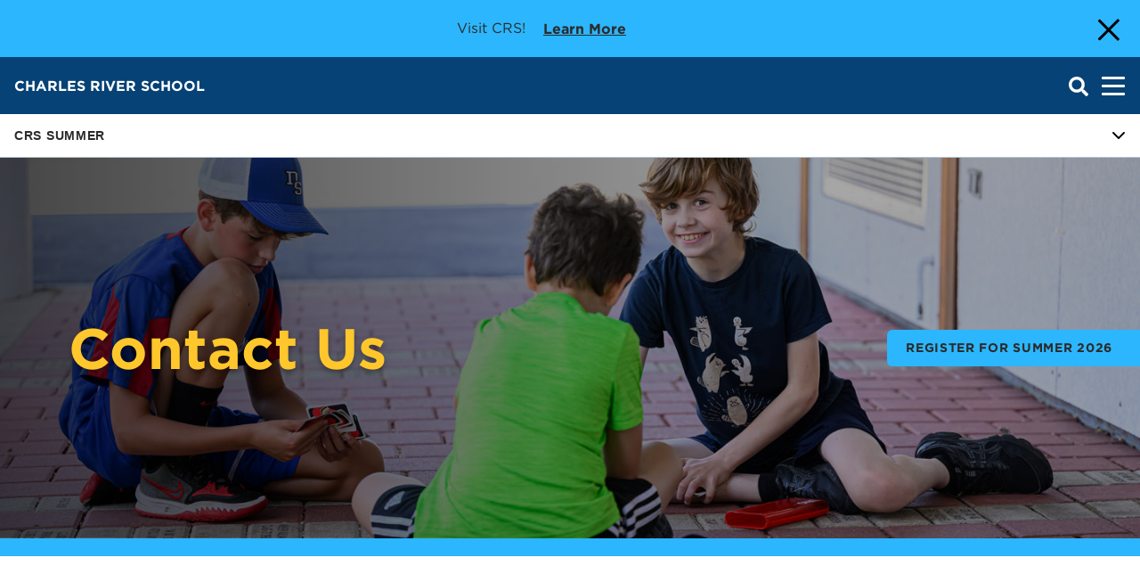

--- FILE ---
content_type: text/html; charset=UTF-8
request_url: https://www.charlesriverschool.org/crs-summer/learn-more/crs-summer-contact-us/
body_size: 26585
content:
<!DOCTYPE html>
<html lang="en-US" class="no-js no-svg">
	<head>
		<!-- Google Tag Manager -->
		<script>(function(w,d,s,l,i){w[l]=w[l]||[];w[l].push({'gtm.start':
		new Date().getTime(),event:'gtm.js'});var f=d.getElementsByTagName(s)[0],
		j=d.createElement(s),dl=l!='dataLayer'?'&l='+l:'';j.async=true;j.src=
		'https://www.googletagmanager.com/gtm.js?id='+i+dl;f.parentNode.insertBefore(j,f);
		})(window,document,'script','dataLayer','GTM-K434GSR');</script>
		<!-- End Google Tag Manager -->

		<!-- Google Tag Manager (Summer Ads) -->
		<script>(function(w,d,s,l,i){w[l]=w[l]||[];w[l].push({'gtm.start':
		new Date().getTime(),event:'gtm.js'});var f=d.getElementsByTagName(s)[0],
		j=d.createElement(s),dl=l!='dataLayer'?'&l='+l:'';j.async=true;j.src=
		'https://www.googletagmanager.com/gtm.js?id='+i+dl;f.parentNode.insertBefore(j,f);
		})(window,document,'script','dataLayer','GTM-NC9Z44P');</script>
		<!-- End Google Tag Manager -->

		<meta charset="UTF-8">
		<meta name="viewport" content="width=device-width, initial-scale=1">
		<link rel="profile" href="http://gmpg.org/xfn/11">

        <link rel="preconnect" href="https://fonts.googleapis.com">
        <link rel="preconnect" href="https://fonts.gstatic.com" crossorigin>
        <link href="https://fonts.googleapis.com/css2?family=Permanent+Marker&display=swap" rel="stylesheet">
        <link rel="stylesheet" href="https://cloud.typography.com/7572820/7225432/css/fonts.css" />

        <link rel="apple-touch-icon" sizes="57x57" href="/favicon/apple-icon-57x57.png">
        <link rel="apple-touch-icon" sizes="60x60" href="/favicon/apple-icon-60x60.png">
        <link rel="apple-touch-icon" sizes="72x72" href="/favicon/apple-icon-72x72.png">
        <link rel="apple-touch-icon" sizes="76x76" href="/favicon/apple-icon-76x76.png">
        <link rel="apple-touch-icon" sizes="114x114" href="/favicon/apple-icon-114x114.png">
        <link rel="apple-touch-icon" sizes="120x120" href="/favicon/apple-icon-120x120.png">
        <link rel="apple-touch-icon" sizes="144x144" href="/favicon/apple-icon-144x144.png">
        <link rel="apple-touch-icon" sizes="152x152" href="/favicon/apple-icon-152x152.png">
        <link rel="apple-touch-icon" sizes="180x180" href="/favicon/apple-icon-180x180.png">
        <link rel="icon" type="image/png" sizes="192x192"  href="/favicon/android-icon-192x192.png">
        <link rel="icon" type="image/png" sizes="32x32" href="/favicon/favicon-32x32.png">
        <link rel="icon" type="image/png" sizes="96x96" href="/favicon/favicon-96x96.png">
        <link rel="icon" type="image/png" sizes="16x16" href="/favicon/favicon-16x16.png">

        <link rel="manifest" crossorigin="use-credentials" href="/favicon/manifest.json">

        <meta name="msapplication-TileColor" content="#ffffff">
        <meta name="msapplication-TileImage" content="/favicon/ms-icon-144x144.png">
        <meta name="theme-color" content="#ffffff">

		<!-- Google tag (gtag.js) -->
		<script async src="https://www.googletagmanager.com/gtag/js?id=UA-34244864-1"></script>
		<script>
		  window.dataLayer = window.dataLayer || [];
		  function gtag(){dataLayer.push(arguments);}
		  gtag('js', new Date());

		  gtag('config', 'UA-34244864-1');
		</script>

		<script>(function(html){html.className = html.className.replace(/\bno-js\b/,'js')})(document.documentElement);</script>
<meta http-equiv="x-dns-prefetch-control" content="on"><meta name='robots' content='index, follow, max-image-preview:large, max-snippet:-1, max-video-preview:-1' />
	<style>img:is([sizes="auto" i], [sizes^="auto," i]) { contain-intrinsic-size: 3000px 1500px }</style>
	
	<!-- This site is optimized with the Yoast SEO plugin v25.5 - https://yoast.com/wordpress/plugins/seo/ -->
	<title>Contact Us - Charles River School</title>
	<link rel="canonical" href="https://www.charlesriverschool.org/crs-summer/learn-more/crs-summer-contact-us/" />
	<meta property="og:locale" content="en_US" />
	<meta property="og:type" content="article" />
	<meta property="og:title" content="Contact Us - Charles River School" />
	<meta property="og:url" content="https://www.charlesriverschool.org/crs-summer/learn-more/crs-summer-contact-us/" />
	<meta property="og:site_name" content="Charles River School" />
	<meta property="article:publisher" content="http://www.facebook.com/charlesriverschool" />
	<meta property="article:modified_time" content="2025-12-14T22:00:52+00:00" />
	<meta property="og:image" content="https://www.charlesriverschool.org/wp-content/uploads/2022/07/Sized-for-no-photo.jpg" />
	<meta property="og:image:width" content="420" />
	<meta property="og:image:height" content="400" />
	<meta property="og:image:type" content="image/jpeg" />
	<meta name="twitter:card" content="summary_large_image" />
	<meta name="twitter:site" content="@charlesriversch" />
	<meta name="twitter:label1" content="Est. reading time" />
	<meta name="twitter:data1" content="1 minute" />
	<script type="application/ld+json" class="yoast-schema-graph">{"@context":"https://schema.org","@graph":[{"@type":"WebPage","@id":"https://www.charlesriverschool.org/crs-summer/learn-more/crs-summer-contact-us/","url":"https://www.charlesriverschool.org/crs-summer/learn-more/crs-summer-contact-us/","name":"Contact Us - Charles River School","isPartOf":{"@id":"https://www.charlesriverschool.org/#website"},"datePublished":"2022-07-11T12:58:22+00:00","dateModified":"2025-12-14T22:00:52+00:00","breadcrumb":{"@id":"https://www.charlesriverschool.org/crs-summer/learn-more/crs-summer-contact-us/#breadcrumb"},"inLanguage":"en-US","potentialAction":[{"@type":"ReadAction","target":["https://www.charlesriverschool.org/crs-summer/learn-more/crs-summer-contact-us/"]}]},{"@type":"BreadcrumbList","@id":"https://www.charlesriverschool.org/crs-summer/learn-more/crs-summer-contact-us/#breadcrumb","itemListElement":[{"@type":"ListItem","position":1,"name":"Home","item":"https://www.charlesriverschool.org/"},{"@type":"ListItem","position":2,"name":"CRS Summer","item":"https://www.charlesriverschool.org/crs-summer/"},{"@type":"ListItem","position":3,"name":"Learn More","item":"https://www.charlesriverschool.org/crs-summer/learn-more/"},{"@type":"ListItem","position":4,"name":"Contact Us"}]},{"@type":"WebSite","@id":"https://www.charlesriverschool.org/#website","url":"https://www.charlesriverschool.org/","name":"Charles River School","description":"Deeper Understanding, Higher Achievement","publisher":{"@id":"https://www.charlesriverschool.org/#organization"},"potentialAction":[{"@type":"SearchAction","target":{"@type":"EntryPoint","urlTemplate":"https://www.charlesriverschool.org/?s={search_term_string}"},"query-input":{"@type":"PropertyValueSpecification","valueRequired":true,"valueName":"search_term_string"}}],"inLanguage":"en-US"},{"@type":"Organization","@id":"https://www.charlesriverschool.org/#organization","name":"Charles River School","url":"https://www.charlesriverschool.org/","logo":{"@type":"ImageObject","inLanguage":"en-US","@id":"https://www.charlesriverschool.org/#/schema/logo/image/","url":"https://www.charlesriverschool.org/wp-content/uploads/2022/07/Sized-for-no-photo.jpg","contentUrl":"https://www.charlesriverschool.org/wp-content/uploads/2022/07/Sized-for-no-photo.jpg","width":420,"height":400,"caption":"Charles River School"},"image":{"@id":"https://www.charlesriverschool.org/#/schema/logo/image/"},"sameAs":["http://www.facebook.com/charlesriverschool","https://x.com/charlesriversch"]}]}</script>
	<!-- / Yoast SEO plugin. -->


<link rel='dns-prefetch' href='//fonts.googleapis.com' />
<link href='https://fonts.gstatic.com' crossorigin rel='preconnect' />
<link rel="alternate" type="application/rss+xml" title="Charles River School &raquo; Feed" href="https://www.charlesriverschool.org/feed/" />
<link rel="alternate" type="application/rss+xml" title="Charles River School &raquo; Comments Feed" href="https://www.charlesriverschool.org/comments/feed/" />
<link rel="alternate" type="text/calendar" title="Charles River School &raquo; iCal Feed" href="https://www.charlesriverschool.org/calendar/?ical=1" />
<link rel='stylesheet' id='tribe-events-pro-mini-calendar-block-styles-css' href='https://www.charlesriverschool.org/wp-content/plugins/events-calendar-pro/build/css/tribe-events-pro-mini-calendar-block.css?ver=7.7.10' type='text/css' media='all' />
<link rel='stylesheet' id='sbi_styles-css' href='https://www.charlesriverschool.org/wp-content/plugins/instagram-feed/css/sbi-styles.min.css?ver=6.9.1' type='text/css' media='all' />
<link rel='stylesheet' id='wp-block-library-css' href='https://www.charlesriverschool.org/wp-includes/css/dist/block-library/style.min.css?ver=6.8.2' type='text/css' media='all' />
<style id='classic-theme-styles-inline-css' type='text/css'>
/*! This file is auto-generated */
.wp-block-button__link{color:#fff;background-color:#32373c;border-radius:9999px;box-shadow:none;text-decoration:none;padding:calc(.667em + 2px) calc(1.333em + 2px);font-size:1.125em}.wp-block-file__button{background:#32373c;color:#fff;text-decoration:none}
</style>
<style id='filebird-block-filebird-gallery-style-inline-css' type='text/css'>
ul.filebird-block-filebird-gallery{margin:auto!important;padding:0!important;width:100%}ul.filebird-block-filebird-gallery.layout-grid{display:grid;grid-gap:20px;align-items:stretch;grid-template-columns:repeat(var(--columns),1fr);justify-items:stretch}ul.filebird-block-filebird-gallery.layout-grid li img{border:1px solid #ccc;box-shadow:2px 2px 6px 0 rgba(0,0,0,.3);height:100%;max-width:100%;-o-object-fit:cover;object-fit:cover;width:100%}ul.filebird-block-filebird-gallery.layout-masonry{-moz-column-count:var(--columns);-moz-column-gap:var(--space);column-gap:var(--space);-moz-column-width:var(--min-width);columns:var(--min-width) var(--columns);display:block;overflow:auto}ul.filebird-block-filebird-gallery.layout-masonry li{margin-bottom:var(--space)}ul.filebird-block-filebird-gallery li{list-style:none}ul.filebird-block-filebird-gallery li figure{height:100%;margin:0;padding:0;position:relative;width:100%}ul.filebird-block-filebird-gallery li figure figcaption{background:linear-gradient(0deg,rgba(0,0,0,.7),rgba(0,0,0,.3) 70%,transparent);bottom:0;box-sizing:border-box;color:#fff;font-size:.8em;margin:0;max-height:100%;overflow:auto;padding:3em .77em .7em;position:absolute;text-align:center;width:100%;z-index:2}ul.filebird-block-filebird-gallery li figure figcaption a{color:inherit}

</style>
<style id='global-styles-inline-css' type='text/css'>
:root{--wp--preset--aspect-ratio--square: 1;--wp--preset--aspect-ratio--4-3: 4/3;--wp--preset--aspect-ratio--3-4: 3/4;--wp--preset--aspect-ratio--3-2: 3/2;--wp--preset--aspect-ratio--2-3: 2/3;--wp--preset--aspect-ratio--16-9: 16/9;--wp--preset--aspect-ratio--9-16: 9/16;--wp--preset--color--black: #000000;--wp--preset--color--cyan-bluish-gray: #abb8c3;--wp--preset--color--white: #ffffff;--wp--preset--color--pale-pink: #f78da7;--wp--preset--color--vivid-red: #cf2e2e;--wp--preset--color--luminous-vivid-orange: #ff6900;--wp--preset--color--luminous-vivid-amber: #fcb900;--wp--preset--color--light-green-cyan: #7bdcb5;--wp--preset--color--vivid-green-cyan: #00d084;--wp--preset--color--pale-cyan-blue: #8ed1fc;--wp--preset--color--vivid-cyan-blue: #0693e3;--wp--preset--color--vivid-purple: #9b51e0;--wp--preset--gradient--vivid-cyan-blue-to-vivid-purple: linear-gradient(135deg,rgba(6,147,227,1) 0%,rgb(155,81,224) 100%);--wp--preset--gradient--light-green-cyan-to-vivid-green-cyan: linear-gradient(135deg,rgb(122,220,180) 0%,rgb(0,208,130) 100%);--wp--preset--gradient--luminous-vivid-amber-to-luminous-vivid-orange: linear-gradient(135deg,rgba(252,185,0,1) 0%,rgba(255,105,0,1) 100%);--wp--preset--gradient--luminous-vivid-orange-to-vivid-red: linear-gradient(135deg,rgba(255,105,0,1) 0%,rgb(207,46,46) 100%);--wp--preset--gradient--very-light-gray-to-cyan-bluish-gray: linear-gradient(135deg,rgb(238,238,238) 0%,rgb(169,184,195) 100%);--wp--preset--gradient--cool-to-warm-spectrum: linear-gradient(135deg,rgb(74,234,220) 0%,rgb(151,120,209) 20%,rgb(207,42,186) 40%,rgb(238,44,130) 60%,rgb(251,105,98) 80%,rgb(254,248,76) 100%);--wp--preset--gradient--blush-light-purple: linear-gradient(135deg,rgb(255,206,236) 0%,rgb(152,150,240) 100%);--wp--preset--gradient--blush-bordeaux: linear-gradient(135deg,rgb(254,205,165) 0%,rgb(254,45,45) 50%,rgb(107,0,62) 100%);--wp--preset--gradient--luminous-dusk: linear-gradient(135deg,rgb(255,203,112) 0%,rgb(199,81,192) 50%,rgb(65,88,208) 100%);--wp--preset--gradient--pale-ocean: linear-gradient(135deg,rgb(255,245,203) 0%,rgb(182,227,212) 50%,rgb(51,167,181) 100%);--wp--preset--gradient--electric-grass: linear-gradient(135deg,rgb(202,248,128) 0%,rgb(113,206,126) 100%);--wp--preset--gradient--midnight: linear-gradient(135deg,rgb(2,3,129) 0%,rgb(40,116,252) 100%);--wp--preset--font-size--small: 13px;--wp--preset--font-size--medium: 20px;--wp--preset--font-size--large: 36px;--wp--preset--font-size--x-large: 42px;--wp--preset--spacing--20: 0.44rem;--wp--preset--spacing--30: 0.67rem;--wp--preset--spacing--40: 1rem;--wp--preset--spacing--50: 1.5rem;--wp--preset--spacing--60: 2.25rem;--wp--preset--spacing--70: 3.38rem;--wp--preset--spacing--80: 5.06rem;--wp--preset--shadow--natural: 6px 6px 9px rgba(0, 0, 0, 0.2);--wp--preset--shadow--deep: 12px 12px 50px rgba(0, 0, 0, 0.4);--wp--preset--shadow--sharp: 6px 6px 0px rgba(0, 0, 0, 0.2);--wp--preset--shadow--outlined: 6px 6px 0px -3px rgba(255, 255, 255, 1), 6px 6px rgba(0, 0, 0, 1);--wp--preset--shadow--crisp: 6px 6px 0px rgba(0, 0, 0, 1);}:where(.is-layout-flex){gap: 0.5em;}:where(.is-layout-grid){gap: 0.5em;}body .is-layout-flex{display: flex;}.is-layout-flex{flex-wrap: wrap;align-items: center;}.is-layout-flex > :is(*, div){margin: 0;}body .is-layout-grid{display: grid;}.is-layout-grid > :is(*, div){margin: 0;}:where(.wp-block-columns.is-layout-flex){gap: 2em;}:where(.wp-block-columns.is-layout-grid){gap: 2em;}:where(.wp-block-post-template.is-layout-flex){gap: 1.25em;}:where(.wp-block-post-template.is-layout-grid){gap: 1.25em;}.has-black-color{color: var(--wp--preset--color--black) !important;}.has-cyan-bluish-gray-color{color: var(--wp--preset--color--cyan-bluish-gray) !important;}.has-white-color{color: var(--wp--preset--color--white) !important;}.has-pale-pink-color{color: var(--wp--preset--color--pale-pink) !important;}.has-vivid-red-color{color: var(--wp--preset--color--vivid-red) !important;}.has-luminous-vivid-orange-color{color: var(--wp--preset--color--luminous-vivid-orange) !important;}.has-luminous-vivid-amber-color{color: var(--wp--preset--color--luminous-vivid-amber) !important;}.has-light-green-cyan-color{color: var(--wp--preset--color--light-green-cyan) !important;}.has-vivid-green-cyan-color{color: var(--wp--preset--color--vivid-green-cyan) !important;}.has-pale-cyan-blue-color{color: var(--wp--preset--color--pale-cyan-blue) !important;}.has-vivid-cyan-blue-color{color: var(--wp--preset--color--vivid-cyan-blue) !important;}.has-vivid-purple-color{color: var(--wp--preset--color--vivid-purple) !important;}.has-black-background-color{background-color: var(--wp--preset--color--black) !important;}.has-cyan-bluish-gray-background-color{background-color: var(--wp--preset--color--cyan-bluish-gray) !important;}.has-white-background-color{background-color: var(--wp--preset--color--white) !important;}.has-pale-pink-background-color{background-color: var(--wp--preset--color--pale-pink) !important;}.has-vivid-red-background-color{background-color: var(--wp--preset--color--vivid-red) !important;}.has-luminous-vivid-orange-background-color{background-color: var(--wp--preset--color--luminous-vivid-orange) !important;}.has-luminous-vivid-amber-background-color{background-color: var(--wp--preset--color--luminous-vivid-amber) !important;}.has-light-green-cyan-background-color{background-color: var(--wp--preset--color--light-green-cyan) !important;}.has-vivid-green-cyan-background-color{background-color: var(--wp--preset--color--vivid-green-cyan) !important;}.has-pale-cyan-blue-background-color{background-color: var(--wp--preset--color--pale-cyan-blue) !important;}.has-vivid-cyan-blue-background-color{background-color: var(--wp--preset--color--vivid-cyan-blue) !important;}.has-vivid-purple-background-color{background-color: var(--wp--preset--color--vivid-purple) !important;}.has-black-border-color{border-color: var(--wp--preset--color--black) !important;}.has-cyan-bluish-gray-border-color{border-color: var(--wp--preset--color--cyan-bluish-gray) !important;}.has-white-border-color{border-color: var(--wp--preset--color--white) !important;}.has-pale-pink-border-color{border-color: var(--wp--preset--color--pale-pink) !important;}.has-vivid-red-border-color{border-color: var(--wp--preset--color--vivid-red) !important;}.has-luminous-vivid-orange-border-color{border-color: var(--wp--preset--color--luminous-vivid-orange) !important;}.has-luminous-vivid-amber-border-color{border-color: var(--wp--preset--color--luminous-vivid-amber) !important;}.has-light-green-cyan-border-color{border-color: var(--wp--preset--color--light-green-cyan) !important;}.has-vivid-green-cyan-border-color{border-color: var(--wp--preset--color--vivid-green-cyan) !important;}.has-pale-cyan-blue-border-color{border-color: var(--wp--preset--color--pale-cyan-blue) !important;}.has-vivid-cyan-blue-border-color{border-color: var(--wp--preset--color--vivid-cyan-blue) !important;}.has-vivid-purple-border-color{border-color: var(--wp--preset--color--vivid-purple) !important;}.has-vivid-cyan-blue-to-vivid-purple-gradient-background{background: var(--wp--preset--gradient--vivid-cyan-blue-to-vivid-purple) !important;}.has-light-green-cyan-to-vivid-green-cyan-gradient-background{background: var(--wp--preset--gradient--light-green-cyan-to-vivid-green-cyan) !important;}.has-luminous-vivid-amber-to-luminous-vivid-orange-gradient-background{background: var(--wp--preset--gradient--luminous-vivid-amber-to-luminous-vivid-orange) !important;}.has-luminous-vivid-orange-to-vivid-red-gradient-background{background: var(--wp--preset--gradient--luminous-vivid-orange-to-vivid-red) !important;}.has-very-light-gray-to-cyan-bluish-gray-gradient-background{background: var(--wp--preset--gradient--very-light-gray-to-cyan-bluish-gray) !important;}.has-cool-to-warm-spectrum-gradient-background{background: var(--wp--preset--gradient--cool-to-warm-spectrum) !important;}.has-blush-light-purple-gradient-background{background: var(--wp--preset--gradient--blush-light-purple) !important;}.has-blush-bordeaux-gradient-background{background: var(--wp--preset--gradient--blush-bordeaux) !important;}.has-luminous-dusk-gradient-background{background: var(--wp--preset--gradient--luminous-dusk) !important;}.has-pale-ocean-gradient-background{background: var(--wp--preset--gradient--pale-ocean) !important;}.has-electric-grass-gradient-background{background: var(--wp--preset--gradient--electric-grass) !important;}.has-midnight-gradient-background{background: var(--wp--preset--gradient--midnight) !important;}.has-small-font-size{font-size: var(--wp--preset--font-size--small) !important;}.has-medium-font-size{font-size: var(--wp--preset--font-size--medium) !important;}.has-large-font-size{font-size: var(--wp--preset--font-size--large) !important;}.has-x-large-font-size{font-size: var(--wp--preset--font-size--x-large) !important;}
:where(.wp-block-post-template.is-layout-flex){gap: 1.25em;}:where(.wp-block-post-template.is-layout-grid){gap: 1.25em;}
:where(.wp-block-columns.is-layout-flex){gap: 2em;}:where(.wp-block-columns.is-layout-grid){gap: 2em;}
:root :where(.wp-block-pullquote){font-size: 1.5em;line-height: 1.6;}
</style>
<link rel='stylesheet' id='dab_style-css' href='https://www.charlesriverschool.org/wp-content/themes/CharlesRiverSchool/assets/css/style.css?ver=b58b7f2b' type='text/css' media='all' />
<link rel='stylesheet' id='dashicons-css' href='https://www.charlesriverschool.org/wp-includes/css/dashicons.min.css?ver=6.8.2' type='text/css' media='all' />
<link rel='stylesheet' id='dab_authenticated_wp-css' href='https://www.charlesriverschool.org/wp-content/themes/CharlesRiverSchool/assets/css/authenticated_wp.css?ver=c66720f8' type='text/css' media='all' />
<link rel='stylesheet' id='crs_base-fonts-css' href='https://fonts.googleapis.com/css?family=Libre+Franklin%3A300%2C300i%2C400%2C400i%2C600%2C600i%2C800%2C800i&#038;subset=latin%2Clatin-ext' type='text/css' media='all' />
<script type="text/javascript" src="https://www.charlesriverschool.org/wp-includes/js/jquery/jquery.min.js?ver=3.7.1" id="jquery-core-js"></script>
<script type="text/javascript" src="https://www.charlesriverschool.org/wp-includes/js/jquery/jquery-migrate.min.js?ver=3.4.1" id="jquery-migrate-js"></script>
<link rel="https://api.w.org/" href="https://www.charlesriverschool.org/wp-json/" /><link rel="alternate" title="JSON" type="application/json" href="https://www.charlesriverschool.org/wp-json/wp/v2/pages/696" /><link rel="EditURI" type="application/rsd+xml" title="RSD" href="https://www.charlesriverschool.org/xmlrpc.php?rsd" />
<meta name="generator" content="WordPress 6.8.2" />
<link rel='shortlink' href='https://www.charlesriverschool.org/?p=696' />
<link rel="alternate" title="oEmbed (JSON)" type="application/json+oembed" href="https://www.charlesriverschool.org/wp-json/oembed/1.0/embed?url=https%3A%2F%2Fwww.charlesriverschool.org%2Fcrs-summer%2Flearn-more%2Fcrs-summer-contact-us%2F" />
<link rel="alternate" title="oEmbed (XML)" type="text/xml+oembed" href="https://www.charlesriverschool.org/wp-json/oembed/1.0/embed?url=https%3A%2F%2Fwww.charlesriverschool.org%2Fcrs-summer%2Flearn-more%2Fcrs-summer-contact-us%2F&#038;format=xml" />
<meta name="tec-api-version" content="v1"><meta name="tec-api-origin" content="https://www.charlesriverschool.org"><link rel="alternate" href="https://www.charlesriverschool.org/wp-json/tribe/events/v1/" />	</head>

	<body class="wp-singular page-template-default page page-id-696 page-child parent-pageid-770 wp-theme-CharlesRiverSchool tribe-no-js">
		<!-- Google Tag Manager (noscript) -->
		<noscript><iframe src="https://www.googletagmanager.com/ns.html?id=GTM-K434GSR"
		height="0" width="0" style="display:none;visibility:hidden"></iframe></noscript>
		<!-- End Google Tag Manager (noscript) -->

		<!-- Google Tag Manager (noscript - Summer Ads) -->
		<noscript><iframe src="https://www.googletagmanager.com/ns.html?id=GTM-NC9Z44P"
		height="0" width="0" style="display:none;visibility:hidden"></iframe></noscript>
		<!-- End Google Tag Manager (noscript) -->
		
		<div id="page" class="site">
			
			<a class="skip-link screen-reader-text" href="#content">
				Skip to content			</a>

						
			<header id="masthead" class="site-header is-sticky"tribe-events-calendar-month>
				<div class="header-inner" id="header-inner">

											<div id="alert" style="display: none;">
							<div class="inner">
								<div class="copy">
									<p>Visit CRS!</p>
<a href="https://www.charlesriverschool.org/admissions/get-started/visit-crs/" class="alert-link">Learn more<span class="screen-reader-text">Read more - Open Houses </span></a>								</div>
								<a href="#" id="closeAlert" class="closeBtn" aria-label="Close Alert">
									<span class="bar top" aria-hidden="true"></span>
									<span class="bar bottom" aria-hidden="true"></span>
									<span class="screen-reader-text">Close Alert</span>
								</a>
							</div>
						</div>

						<script>
							if (!localStorage.cookie123) {
								document.getElementById("alert").removeAttribute("style");
							}
							function closeAlert() {
								localStorage.cookie123 = 'closed';
								document.getElementById("alert").style.display = 'none';
                                globalCrs.resize();
							}
							document.getElementById("closeAlert").addEventListener("click", closeAlert);
						</script>
					
					<div class="navigation-wrapper">
						<div class="navigation">
							<a href="/" class="logo"><span>Charles River School</span><img src="/wp-content/themes/CharlesRiverSchool/assets/images/CharlesRiverSchool-Logo.png" alt="Charles River School Logo" title="Charles River School Logo" /></a>

							<nav id="site-navigation" class="main-navigation" aria-label="Top Menu">
	<button class="menu-toggle" id="site-nav-toggle" aria-controls="top-menu" aria-expanded="false">
		<span class="bar top" aria-hidden="true"></span>
		<span class="bar middle" aria-hidden="true"></span>
		<span class="bar bottom" aria-hidden="true"></span>
		<span class="screen-reader-text">Menu</span>
	</button>

    <div id="dropdownMenu">
        <ul class="main-menu" id="top-menu">
                                        <li class="crs-mm crs-mm-mega_drop_down">
    <button class="dropdown-toggle" aria-expanded="false" type="button"><span>About</span><svg class="icon icon-chevron-down" aria-hidden="true" role="img"> <use href="#icon-chevron-down" xlink:href="#icon-chevron-down"></use> </svg></button>


<div class="child-menu mega-menu">
    <div class="column-wrapper has-image">
	    <div class="column with-image"><img src="https://www.charlesriverschool.org/wp-content/uploads/2022/05/Menu-About.jpg" alt="Boy on playground" /></div>                    <div class="column">
                <ul class="sub-menu">
                    <li class="li-title">
                        <div class="title ">
                            Welcome                        </div>
                    </li>
                                            <li>                            <a href="https://www.charlesriverschool.org/about/welcome/heads-message/"><span>Head&#039;s Message</span></a>                        </li>
                                            <li>                            <a href="https://www.charlesriverschool.org/about/welcome/at-a-glance/"><span>CRS at a Glance</span></a>                        </li>
                                            <li>                            <a href="https://www.charlesriverschool.org/about/welcome/mission-history/"><span>Mission &amp; History</span></a>                        </li>
                                            <li>                            <a href="https://www.charlesriverschool.org/about/welcome/equity-belonging-community-life/"><span>Equity, Belonging &amp; Community Life</span></a>                        </li>
                                            <li>                            <a href="https://www.charlesriverschool.org/about/welcome/facility-rental/"><span>Facility Rental</span></a>                        </li>
                                            <li>                            <a href="https://www.charlesriverschool.org/forwardtogether/"><span>Forward Together: 2024 - 2029 Strategic Plan</span></a>                        </li>
                                            <li>                            <a href="https://www.charlesriverschool.org/about/welcome/contact-us/"><span>Contact Us</span></a>                        </li>
                                    </ul>
            </div>
                    <div class="column">
                <ul class="sub-menu">
                    <li class="li-title">
                        <div class="title ">
                            People                        </div>
                    </li>
                                            <li>                            <a href="https://www.charlesriverschool.org/about/people/staff/"><span>Faculty &amp; Staff</span></a>                        </li>
                                            <li>                            <a href="https://www.charlesriverschool.org/about/people/board-of-trustees/"><span>Board of Trustees</span></a>                        </li>
                                            <li>                            <a href="https://www.charlesriverschool.org/about/people/partnerships/"><span>Partnerships</span></a>                        </li>
                                            <li>                            <a href="https://www.charlesriverschool.org/about/people/employment/"><span>Employment</span></a>                        </li>
                                    </ul>
            </div>
                    <div class="column">
                <ul class="sub-menu">
                    <li class="li-title">
                        <div class="title ">
                            News & Events                        </div>
                    </li>
                                            <li>                            <a href="https://www.charlesriverschool.org/about/news-events/crs-news/"><span>CRS News</span></a>                        </li>
                                            <li>                            <a href="https://www.charlesriverschool.org/about/news-events/publications/"><span>Publications</span></a>                        </li>
                                    </ul>
            </div>
            </div><!-- .column-wrapper -->
    <a href="#" class="loopback desktopOnly" aria-hidden="true"></a>
</div></li>
                            <li class="crs-mm crs-mm-mega_drop_down">
    <button class="dropdown-toggle" aria-expanded="false" type="button"><span>Admissions</span><svg class="icon icon-chevron-down" aria-hidden="true" role="img"> <use href="#icon-chevron-down" xlink:href="#icon-chevron-down"></use> </svg></button>


<div class="child-menu mega-menu">
    <div class="column-wrapper has-image">
	    <div class="column with-image"><img src="https://www.charlesriverschool.org/wp-content/uploads/2022/05/Menu-Admissions2.jpg" alt="girl with rainbow jacket" /></div>                    <div class="column">
                <ul class="sub-menu">
                    <li class="li-title">
                        <div class="title ">
                            Get Started                        </div>
                    </li>
                                            <li>                            <a href="https://www.charlesriverschool.org/admissions/get-started/welcome/"><span>Welcome</span></a>                        </li>
                                            <li>                            <a href="https://www.ravenna-hub.com/inquiries/#/schools/2270" target="_blank" rel="noopener"><span>Request Information</span></a>                        </li>
                                            <li>                            <a href="https://www.charlesriverschool.org/admissions/get-started/visit-crs/"><span>Visit CRS</span></a>                        </li>
                                            <li>                            <a href="https://www.charlesriverschool.org/admissions/get-started/our-graduates/"><span>Our Graduates</span></a>                        </li>
                                            <li>                            <a href="https://www.charlesriverschool.org/admissions/get-started/faqs/"><span>FAQs</span></a>                        </li>
                                    </ul>
            </div>
                    <div class="column">
                <ul class="sub-menu">
                    <li class="li-title">
                        <div class="title ">
                            Apply                        </div>
                    </li>
                                            <li>                            <a href="https://www.charlesriverschool.org/admissions/apply/applying-to-crs/"><span>Applying to CRS</span></a>                        </li>
                                            <li>                            <a href="https://www.charlesriverschool.org/admissions/apply/tuition-and-financial-aid/"><span>Tuition and Financial Aid</span></a>                        </li>
                                            <li class="button">                            <a href="https://www.ravenna-hub.com/schools/2270" target="_blank" rel="noopener"><span>Application Portal</span></a>                        </li>
                                    </ul>
            </div>
            </div><!-- .column-wrapper -->
    <a href="#" class="loopback desktopOnly" aria-hidden="true"></a>
</div></li>
                            <li class="crs-mm crs-mm-mega_drop_down">
    <button class="dropdown-toggle" aria-expanded="false" type="button"><span>Academics</span><svg class="icon icon-chevron-down" aria-hidden="true" role="img"> <use href="#icon-chevron-down" xlink:href="#icon-chevron-down"></use> </svg></button>


<div class="child-menu mega-menu">
    <div class="column-wrapper has-image">
	    <div class="column with-image"><img src="https://www.charlesriverschool.org/wp-content/uploads/2022/05/Menu-Academic.jpg" alt="Two boys with microscopes" /></div>                    <div class="column">
                <ul class="sub-menu">
                    <li class="li-title">
                        <div class="title ">
                            Approach                        </div>
                    </li>
                                            <li>                            <a href="https://www.charlesriverschool.org/academics/approach/thematic-learning/"><span>Thematic Learning</span></a>                        </li>
                                            <li>                            <a href="https://www.charlesriverschool.org/academics/approach/the-crs-learning/"><span>The CRS Learning Experience</span></a>                        </li>
                                            <li>                            <a href="https://www.charlesriverschool.org/academics/approach/student-support-resources/"><span>Student Support &amp; Resources</span></a>                        </li>
                                            <li>                            <a href="https://www.charlesriverschool.org/academics/approach/visual-and-performing-arts/"><span>Visual and Performing Arts</span></a>                        </li>
                                            <li>                            <a href="https://www.charlesriverschool.org/library-media-services/"><span>Library &amp; Media Services</span></a>                        </li>
                                            <li>                            <a href="https://www.charlesriverschool.org/academics/approach/technology/"><span>Technology</span></a>                        </li>
                                            <li>                            <a href="https://www.charlesriverschool.org/progressive-education-content-hub/"><span>Progressive Education</span></a>                        </li>
                                    </ul>
            </div>
                    <div class="column">
                <ul class="sub-menu">
                    <li class="li-title">
                        <div class="title ">
                            Early Childhood                        </div>
                    </li>
                                            <li>                            <a href="https://www.charlesriverschool.org/academics/pre-k-kindergarten/"><span>Pre-K &amp; Kindergarten</span></a>                        </li>
                                    </ul>
            </div>
                    <div class="column">
                <ul class="sub-menu">
                    <li class="li-title">
                        <div class="title ">
                            Elementary                        </div>
                    </li>
                                            <li>                            <a href="https://www.charlesriverschool.org/academics/elementary/grade-1-and-2/"><span>Grades 1 &amp; 2</span></a>                        </li>
                                            <li>                            <a href="https://www.charlesriverschool.org/academics/elementary/grade-3/"><span>Grade 3</span></a>                        </li>
                                            <li>                            <a href="https://www.charlesriverschool.org/academics/elementary/grade-4/"><span>Grade 4</span></a>                        </li>
                                            <li>                            <a href="https://www.charlesriverschool.org/academics/elementary/grade-5/"><span>Grade 5</span></a>                        </li>
                                    </ul>
            </div>
                    <div class="column">
                <ul class="sub-menu">
                    <li class="li-title">
                        <div class="title ">
                            Middle                        </div>
                    </li>
                                            <li>                            <a href="https://www.charlesriverschool.org/academics/middle/grade-6/"><span>Grade 6</span></a>                        </li>
                                            <li>                            <a href="https://www.charlesriverschool.org/academics/middle/grades-7-8/"><span>Grades 7 &amp; 8</span></a>                        </li>
                                    </ul>
            </div>
            </div><!-- .column-wrapper -->
    <a href="#" class="loopback desktopOnly" aria-hidden="true"></a>
</div></li>
                            <li class="crs-mm crs-mm-mega_drop_down">
    <button class="dropdown-toggle" aria-expanded="false" type="button"><span>School Life</span><svg class="icon icon-chevron-down" aria-hidden="true" role="img"> <use href="#icon-chevron-down" xlink:href="#icon-chevron-down"></use> </svg></button>


<div class="child-menu mega-menu">
    <div class="column-wrapper has-image">
	    <div class="column with-image"><img src="https://www.charlesriverschool.org/wp-content/uploads/2022/05/school-life.jpg" alt="child smiling in dining hall" /></div>                    <div class="column">
                <ul class="sub-menu">
                    <li class="li-title">
                        <div class="title ">
                            Community                        </div>
                    </li>
                                            <li>                            <a href="https://www.charlesriverschool.org/school-life/community/sharing-assembles/"><span>Sharing Assemblies</span></a>                        </li>
                                            <li>                            <a href="https://www.charlesriverschool.org/school-life/community/community-service/"><span>Community Service</span></a>                        </li>
                                            <li>                            <a href="https://www.charlesriverschool.org/school-life/community/buddy-program/"><span>Buddy Program</span></a>                        </li>
                                            <li>                            <a href="https://www.charlesriverschool.org/school-life/community/community-association/"><span>Community Association</span></a>                        </li>
                                            <li>                            <a href="https://www.charlesriverschool.org/school-life/community/after-school-care/"><span>After School Program &amp; Care</span></a>                        </li>
                                            <li>                            <a href="https://www.charlesriverschool.org/dining-services/"><span>Dining Services</span></a>                        </li>
                                            <li>                            <a href="https://www.charlesriverschool.org/dates-to-know-2025-26/"><span>Dates to Know 2025 – 2026</span></a>                        </li>
                                            <li>                            <a href="https://www.amerasport.com/CHARLES-RIVER/departments/55/" target="_blank" rel="noopener"><span>CRS School Store</span></a>                        </li>
                                    </ul>
            </div>
                    <div class="column">
                <ul class="sub-menu">
                    <li class="li-title">
                        <div class="title ">
                            Athletics                        </div>
                    </li>
                                            <li>                            <a href="https://www.charlesriverschool.org/school-life/athletics/teams/"><span>Teams Overview</span></a>                        </li>
                                            <li>                            <a href="https://www.charlesriverschool.org/school-life/athletics/fall/"><span>Fall</span></a>                        </li>
                                            <li>                            <a href="https://www.charlesriverschool.org/school-life/athletics/winter/"><span>Winter</span></a>                        </li>
                                            <li>                            <a href="https://www.charlesriverschool.org/school-life/athletics/spring/"><span>Spring</span></a>                        </li>
                                            <li>                            <a href="https://www.charlesriverschool.org/school-life/athletics/athletics-schedules/"><span>Schedules</span></a>                        </li>
                                    </ul>
            </div>
                    <div class="column">
                <ul class="sub-menu">
                    <li class="li-title">
                        <div class="title ">
                            Alumni                        </div>
                    </li>
                                            <li>                            <a href="https://www.charlesriverschool.org/school-life/alumni/alumni-welcome/"><span>Alumni Welcome</span></a>                        </li>
                                            <li>                            <a href="https://www.charlesriverschool.org/school-life/alumni/distinguished-alumni-award/"><span>Distinguished Alumni Award</span></a>                        </li>
                                            <li>                            <a href="https://www.charlesriverschool.org/school-life/alumni/young-alumni-award/"><span>Young Alumni Award</span></a>                        </li>
                                            <li class="button">                            <a href="https://www.charlesriverschool.org/school-life/alumni/send-us-news/"><span>Send Us News</span></a>                        </li>
                                    </ul>
            </div>
            </div><!-- .column-wrapper -->
    <a href="#" class="loopback desktopOnly" aria-hidden="true"></a>
</div></li>
                            <li class="crs-mm crs-mm-mega_drop_down">
    <button class="dropdown-toggle" aria-expanded="false" type="button"><span>CRS Summer</span><svg class="icon icon-chevron-down" aria-hidden="true" role="img"> <use href="#icon-chevron-down" xlink:href="#icon-chevron-down"></use> </svg></button>


<div class="child-menu mega-menu">
    <div class="column-wrapper has-image">
	    <div class="column with-image"><img src="https://www.charlesriverschool.org/wp-content/uploads/2022/05/Summer-Main.jpg" alt="" /></div>                    <div class="column">
                <ul class="sub-menu">
                    <li class="li-title">
                        <div class="title ">
                            CRS Summer                        </div>
                    </li>
                                            <li>                            <a href="https://www.charlesriverschool.org/crs-summer/learn-more/about-crs-summer/"><span>About CRS Summer</span></a>                        </li>
                                            <li>                            <a href="https://www.charlesriverschool.org/crs-summer/2025-programs/crcap-choose-from-performing-visual-arts-nature-stem-sports-and-more/"><span>2026 Programs</span></a>                        </li>
                                            <li>                            <a href="https://www.charlesriverschool.org/crs-summer/learn-more/crs-summer-faqs/"><span>FAQs</span></a>                        </li>
                                            <li>                            <a href="https://www.charlesriverschool.org/crs-summer/learn-more/session-dates-and-rates/"><span>Dates and Rates</span></a>                        </li>
                                            <li>                            <a href="https://www.charlesriverschool.org/a-day-at-crs-summer/"><span>A Day at CRS Summer</span></a>                        </li>
                                            <li>                            <a href="https://www.charlesriverschool.org/crs-summer/learn-more/crs-summer-contact-us/" aria-current="page"><span>Contact Us</span></a>                        </li>
                                            <li class="button">                            <a href="https://crssummer.campbrainregistration.com" target="_blank" rel="noopener"><span>Register</span></a>                        </li>
                                    </ul>
            </div>
            </div><!-- .column-wrapper -->
    <a href="#" class="loopback desktopOnly" aria-hidden="true"></a>
</div></li>
                            <li class="crs-mm crs-mm-single_column">
<button class="dropdown-toggle" aria-expanded="false" type="button"><span>Support CRS</span><svg class="icon icon-chevron-down" aria-hidden="true" role="img"> <use href="#icon-chevron-down" xlink:href="#icon-chevron-down"></use> </svg></button>
<div class="child-menu single">
    <div class="single-wrapper">
        <ul class="single-menu">
                            <li>
                    <a href="https://www.charlesriverschool.org/support-crs/support-crs/"><span>Support CRS</span></a>                </li>
                            <li>
                    <a href="https://www.charlesriverschool.org/support-crs/ways-to-give/"><span>Ways to Give</span></a>                </li>
                            <li>
                    <a href="https://www.charlesriverschool.org/support-crs/annual-giving/"><span>Annual Giving</span></a>                </li>
                            <li>
                    <a href="https://www.charlesriverschool.org/support-crs/endowment/"><span>Endowment</span></a>                </li>
                            <li>
                    <a href="https://www.charlesriverschool.org/support-crs/planned-giving/"><span>Planned Giving</span></a>                </li>
                            <li>
                    <a href="https://giving.veracross.com/crs/give/crs_give#gift-amount-step" target="_blank" rel="noopener"><span>Make A Gift</span></a>                </li>
                    </ul>
    </div>
    <a href="#" class="loopback desktopOnly" aria-hidden="true"></a>
</div></li>
                            	</ul><!-- .main-menu -->
	    <nav id="utility-navigation-mobile" class="utility-navigation" aria-label="Utility Menu">
    <div class="menu-utility-nav-container"><ul id="utility-menu-mobile" class="menu"><li id="menu-item-193" class="alumni menu-item menu-item-type-custom menu-item-object-custom menu-item-193"><a href="https://www.charlesriverschool.org/school-life/alumni/alumni-welcome/">Alumni</a></li>
<li id="menu-item-194" class="calendar menu-item menu-item-type-custom menu-item-object-custom menu-item-194"><a href="/calendar/">Calendar</a></li>
<li id="menu-item-197" class="login menu-item menu-item-type-custom menu-item-object-custom menu-item-has-children menu-item-197"><button class="dropdown-toggle" aria-expanded="false"><span class="title">Login</span><svg class="icon icon-chevron-down" aria-hidden="true" role="img"> <use href="#icon-chevron-down" xlink:href="#icon-chevron-down"></use> </svg></button>
<ul class="sub-menu">
	<li id="menu-item-198" class="menu-item menu-item-type-custom menu-item-object-custom menu-item-198"><a href="https://accounts.veracross.com/crs/portals/login">CRS Portal</a></li>
	<li id="menu-item-199" class="menu-item menu-item-type-custom menu-item-object-custom menu-item-199"><a href="https://crssummer.campbrainregistration.com/">CRS Summer</a></li>
</ul>
</li>
<li id="menu-item-195" class="tab tab-1 menu-item menu-item-type-custom menu-item-object-custom menu-item-195"><a target="_blank" href="https://www.ravenna-hub.com/inquiries/#/schools/2270">Inquire</a></li>
<li id="menu-item-196" class="tab tab-2 menu-item menu-item-type-custom menu-item-object-custom menu-item-196"><a href="/support-crs/support-crs/">Donate</a></li>
</ul></div></nav>        <a href="#" class="loopback mobileOnly" aria-hidden="true"></a>
    </div>
	<nav id="utility-navigation" class="utility-navigation" aria-label="Utility Menu">
	<div class="menu-utility-nav-container"><ul id="utility-menu" class="menu"><li class="alumni menu-item menu-item-type-custom menu-item-object-custom menu-item-193"><a href="https://www.charlesriverschool.org/school-life/alumni/alumni-welcome/">Alumni</a></li>
<li class="calendar menu-item menu-item-type-custom menu-item-object-custom menu-item-194"><a href="/calendar/">Calendar</a></li>
<li class="login menu-item menu-item-type-custom menu-item-object-custom menu-item-has-children menu-item-197"><button class="dropdown-toggle" aria-expanded="false"><span class="title">Login</span><svg class="icon icon-chevron-down" aria-hidden="true" role="img"> <use href="#icon-chevron-down" xlink:href="#icon-chevron-down"></use> </svg></button>
<ul class="sub-menu">
	<li class="menu-item menu-item-type-custom menu-item-object-custom menu-item-198"><a href="https://accounts.veracross.com/crs/portals/login">CRS Portal</a></li>
	<li class="menu-item menu-item-type-custom menu-item-object-custom menu-item-199"><a href="https://crssummer.campbrainregistration.com/">CRS Summer</a></li>
</ul>
</li>
<li class="tab tab-1 menu-item menu-item-type-custom menu-item-object-custom menu-item-195"><a target="_blank" href="https://www.ravenna-hub.com/inquiries/#/schools/2270">Inquire</a></li>
<li class="tab tab-2 menu-item menu-item-type-custom menu-item-object-custom menu-item-196"><a href="/support-crs/support-crs/">Donate</a></li>
</ul></div></nav></nav>

							<button class="search-toggle" aria-controls="search-menu" aria-expanded="false">
								<svg class="icon icon-search" aria-hidden="true" role="img"> <use href="#icon-search" xlink:href="#icon-search"></use> </svg><span class="screen-reader-text">Search</span>								<span class="close">
									<span class="bar top" aria-hidden="true"></span>
									<span class="bar bottom" aria-hidden="true"></span>
								</span>
							</button>

							<div class="search" id="search-menu">
								

<form role="search" method="get" class="search-form" action="https://www.charlesriverschool.org/">
	<label for="search-form-6969ee82124a7">
		<span class="screen-reader-text">Search for:</span>
	</label>
	<input type="search" id="search-form-6969ee82124a7" class="search-field" placeholder="Search &hellip;" value="" name="s" />
	<button type="submit" class="search-submit">SEARCH<span class="screen-reader-text">Search</span></button>
</form>
							</div>
						</div>
					</div>
					
				</div>
                <div class="breadcrumb dropdown" id="breadcrumbWrapper">
    <button id="toggleBtn" class="dropbtn" aria-label="Button for page sub menu"><svg class="icon icon-chevron-down" aria-hidden="true" role="img"> <use href="#icon-chevron-down" xlink:href="#icon-chevron-down"></use> </svg></button>
    <div id="breadcrumbMenu" class="breadcrumb-menu dropdown-content"></div>
</div>
			</header>

			<div class="site-content-contain">
				<div id="content" class="site-content">

<div class="wrap">
	<div id="primary" class="content-area">
		<main id="main" class="site-main" role="main">

			
<article id="post-696" class="post-696 page type-page status-publish hentry">

	
<header class="page-banner">

	 <!-- banner with background image, header and sub-header -->
        <div class="banner-with-bg">
            <img class="banner-image" src="https://www.charlesriverschool.org/wp-content/uploads/2022/08/Contact-Us.jpg" alt="Contact-Us" >
            <div class="bg-content-wrapper">
                                                        <h1>Contact Us</h1>
                            </div>
                            <ul id="floating-cta" class="">
                    <li><a class="button cta-button" href="https://crssummer.campbrainregistration.com"
                                                            target="_blank"
                                                       aria-label="buttons text for aria label">Register for Summer 2026 </a></li>
	                                </ul>
                    </div>
	</header>
	<div class="entry-content">
		<section class="intro-content"><div class="inner"></div></section><section class="yellow-fiftyfifty">
    <div class="academics-middle">
        <div class="panel-1" style="background-image: url('https://www.charlesriverschool.org/wp-content/uploads/2022/08/Contact-US-Right.jpg')">
            <div class="content-wrapper">
                <h3 class="h2">Campus Address:</h3>
                CRS Summer / Charles River School <br> 6 Old Meadow Rd. <br> Dover, MA 02030                <a class="button reverse" href="https://www.google.com/maps/dir//Charles+River+School,+6+Old+Meadow+Rd,+Dover,+MA+02030/@42.2447512,-71.3487376,12z/data=!4m9!4m8!1m0!1m5!1m1!1s0x89e380af225cad13:0x17ce758c8021a59a!2m2!1d-71.2786975!2d42.2447725!3e0" aria-label="Click here to Driving Directions"
                                            target="_blank"
                                    >Driving Directions</a>
            </div>
        </div>
        <div class="panel-2" style="background-image: url('https://www.charlesriverschool.org/wp-content/uploads/2022/08/Contact-US-Left.jpg')">
            <div class="content-wrapper">
                <h3 class="h2">Contact Us:</h3>
                <strong>Camp Phone:</strong> 508-785-8210<br /><strong>Camp Email:</strong> summer@charlesriverschool.org                <a class="button reverse" href="mailto:summer@charlesriverschool.org?Subject=Re: 2024 Summer Program" aria-label="Click here to Send Us a Message"
                                            target="_blank"
                                    >Send Us a Message</a>
            </div>
        </div>
    </div>
</section>
	</div><!-- .entry-content -->
</article><!-- #post-## -->

		</main><!-- #main -->
	</div><!-- #primary -->
</div><!-- .wrap -->


				</div><!-- #content -->

				<footer id="colophon" class="site-footer">
					<div class="wrap">
                        <img class="footer-logo" src="https://www.charlesriverschool.org/wp-content/uploads/2022/06/charles-river-school-footer-logo.png" alt="">

                                                    <div class="top-row">
                                <h3>Charles River School</h3>
<p>6 Old Meadow Road<br />
PO Box 339<br />
Dover, Massachusetts 02030<br />
TEL 508-785-0068<br />
FAX 508-785-8290</p>
<p><a href="https://www.amerasport.com/CHARLES-RIVER/departments/55/" target="_blank" rel="noopener">School Store</a></p>
                            </div>
                        
                        <div class="social-cta">
                            <div class="footer-cta">
                                                                                                    <a class="button" href="https://www.ravenna-hub.com/inquiries/#/schools/2270"
                                                                                    target="_blank"
                                                                                    aria-label="Click here to Inquire"
                                    >Inquire</a>
                                                                                                    <a class="button" href="https://www.charlesriverschool.org/admissions/get-started/visit-crs/"
                                                                                    aria-label="Click here to Visit"
                                    >Visit</a>
                                                            </div>
                                                                <nav class="social-navigation" aria-label="Footer Social Links Menu">
                                        <div class="menu-social-menu-container"><ul id="menu-social-menu" class="social-links-menu"><li id="menu-item-206" class="menu-item menu-item-type-custom menu-item-object-custom menu-item-206"><a href="https://instagram.com/charlesriverschool/"><span class="screen-reader-text">Follow Us on Instagram</span><svg class="icon icon-instagram" aria-hidden="true" role="img"> <use href="#icon-instagram" xlink:href="#icon-instagram"></use> </svg></a></li>
<li id="menu-item-204" class="menu-item menu-item-type-custom menu-item-object-custom menu-item-204"><a href="http://www.facebook.com/charlesriverschool"><span class="screen-reader-text">Like Us on Facebook</span><svg class="icon icon-facebook" aria-hidden="true" role="img"> <use href="#icon-facebook" xlink:href="#icon-facebook"></use> </svg></a></li>
<li id="menu-item-205" class="menu-item menu-item-type-custom menu-item-object-custom menu-item-205"><a href="http://www.twitter.com/charlesriversch"><span class="screen-reader-text">Follow Us on Twitter</span><svg class="icon icon-twitter" aria-hidden="true" role="img"> <use href="#icon-twitter" xlink:href="#icon-twitter"></use> </svg></a></li>
</ul></div>                                    </nav><!-- .social-navigation -->
                                                        </div>

                                                    <div class="footer-middle">
                                <p>Charles River School is a PreKindergarten through Grade 8 independent school that honors the pursuit of academic excellence and the joy of childhood. We nurture each child by igniting curiosity, encouraging creativity, and cultivating intellectual engagement. Our graduates know themselves, understand others, and shape the future of our diverse world with confidence and compassion.</p>
<p>Charles River School admits students of any race, color, religion, gender, sexual orientation, gender identity, national or ethnic origin to all the rights, privileges, programs, and activities generally accorded or made available to students at the school. It does not discriminate on the basis of race, color, religion, gender, sexual orientation, gender identity, national or ethnic origin in administration of its educational or admissions policies, scholarship and loan programs, and athletic and other school-administered programs.</p>
                            </div>
                        
                        <ul class="icon-row">
                            
                                <li><img src="https://www.charlesriverschool.org/wp-content/uploads/2022/06/green-logo.png" alt=""></li>
                                
                                <li><img src="https://www.charlesriverschool.org/wp-content/uploads/2022/06/bw-logo.png" alt=""></li>
                                
                                <li><img src="https://www.charlesriverschool.org/wp-content/uploads/2022/06/NAHS-logo.png" alt=""></li>
                                
                                <li><img src="https://www.charlesriverschool.org/wp-content/uploads/2022/06/aisne-logo.png" alt=""></li>
                                                        </ul>

                                                    <div class="copyright">
                                <p>© 2022 Charles River School. All rights reserved.</p>
                            </div>
                        						<nav id="footer-navigation" class="footer-navigation" aria-label="Footer Menu">
	<div class="menu-footer-nav-container"><ul id="footer-menu" class="menu"><li id="menu-item-200" class="menu-item menu-item-type-custom menu-item-object-custom menu-item-200"><a href="https://www.charlesriverschool.org/privacy-policy-2/">Privacy Policy</a></li>
<li id="menu-item-201" class="menu-item menu-item-type-custom menu-item-object-custom menu-item-201"><a href="https://www.charlesriverschool.org/terms-and-conditions/">Terms &#038; Conditions</a></li>
<li id="menu-item-202" class="menu-item menu-item-type-custom menu-item-object-custom menu-item-202"><a href="https://www.charlesriverschool.org/accessibility-statement/">Accessibility Statement</a></li>
<li id="menu-item-203" class="menu-item menu-item-type-custom menu-item-object-custom menu-item-203"><a href="/sitemap_index.xml">Sitemap</a></li>
</ul></div></nav>					</div><!-- .wrap -->

                    <h4>Be Known.</h4>
				</footer><!-- #colophon -->
			</div><!-- .site-content-contain -->
		</div><!-- #page -->
		<script type="speculationrules">
{"prefetch":[{"source":"document","where":{"and":[{"href_matches":"\/*"},{"not":{"href_matches":["\/wp-*.php","\/wp-admin\/*","\/wp-content\/uploads\/*","\/wp-content\/*","\/wp-content\/plugins\/*","\/wp-content\/themes\/CharlesRiverSchool\/*","\/*\\?(.+)"]}},{"not":{"selector_matches":"a[rel~=\"nofollow\"]"}},{"not":{"selector_matches":".no-prefetch, .no-prefetch a"}}]},"eagerness":"conservative"}]}
</script>
		<script>
		( function ( body ) {
			'use strict';
			body.className = body.className.replace( /\btribe-no-js\b/, 'tribe-js' );
		} )( document.body );
		</script>
		<!-- Instagram Feed JS -->
<script type="text/javascript">
var sbiajaxurl = "https://www.charlesriverschool.org/wp-admin/admin-ajax.php";
</script>
<script> /* <![CDATA[ */var tribe_l10n_datatables = {"aria":{"sort_ascending":": activate to sort column ascending","sort_descending":": activate to sort column descending"},"length_menu":"Show _MENU_ entries","empty_table":"No data available in table","info":"Showing _START_ to _END_ of _TOTAL_ entries","info_empty":"Showing 0 to 0 of 0 entries","info_filtered":"(filtered from _MAX_ total entries)","zero_records":"No matching records found","search":"Search:","all_selected_text":"All items on this page were selected. ","select_all_link":"Select all pages","clear_selection":"Clear Selection.","pagination":{"all":"All","next":"Next","previous":"Previous"},"select":{"rows":{"0":"","_":": Selected %d rows","1":": Selected 1 row"}},"datepicker":{"dayNames":["Sunday","Monday","Tuesday","Wednesday","Thursday","Friday","Saturday"],"dayNamesShort":["Sun","Mon","Tue","Wed","Thu","Fri","Sat"],"dayNamesMin":["S","M","T","W","T","F","S"],"monthNames":["January","February","March","April","May","June","July","August","September","October","November","December"],"monthNamesShort":["January","February","March","April","May","June","July","August","September","October","November","December"],"monthNamesMin":["Jan","Feb","Mar","Apr","May","Jun","Jul","Aug","Sep","Oct","Nov","Dec"],"nextText":"Next","prevText":"Prev","currentText":"Today","closeText":"Done","today":"Today","clear":"Clear"}};/* ]]> */ </script><script type="text/javascript" src="https://www.charlesriverschool.org/wp-content/plugins/the-events-calendar/common/build/js/user-agent.js?ver=da75d0bdea6dde3898df" id="tec-user-agent-js"></script>
<script type="text/javascript" src="https://www.charlesriverschool.org/wp-content/themes/CharlesRiverSchool/assets/js/build/main.min.js?ver=554d8dcd" id="dab_script-js"></script>
<svg style="position: absolute; width: 0; height: 0; overflow: hidden;" version="1.1" xmlns="http://www.w3.org/2000/svg" xmlns:xlink="http://www.w3.org/1999/xlink">
<defs>
<symbol id="icon-behance" viewBox="0 0 37 32">
<path class="path1" d="M33 6.054h-9.125v2.214h9.125v-2.214zM28.5 13.661q-1.607 0-2.607 0.938t-1.107 2.545h7.286q-0.321-3.482-3.571-3.482zM28.786 24.107q1.125 0 2.179-0.571t1.357-1.554h3.946q-1.786 5.482-7.625 5.482-3.821 0-6.080-2.357t-2.259-6.196q0-3.714 2.33-6.17t6.009-2.455q2.464 0 4.295 1.214t2.732 3.196 0.902 4.429q0 0.304-0.036 0.839h-11.75q0 1.982 1.027 3.063t2.973 1.080zM4.946 23.214h5.286q3.661 0 3.661-2.982 0-3.214-3.554-3.214h-5.393v6.196zM4.946 13.625h5.018q1.393 0 2.205-0.652t0.813-2.027q0-2.571-3.393-2.571h-4.643v5.25zM0 4.536h10.607q1.554 0 2.768 0.25t2.259 0.848 1.607 1.723 0.563 2.75q0 3.232-3.071 4.696 2.036 0.571 3.071 2.054t1.036 3.643q0 1.339-0.438 2.438t-1.179 1.848-1.759 1.268-2.161 0.75-2.393 0.232h-10.911v-22.5z"></path>
</symbol>
<symbol id="icon-deviantart" viewBox="0 0 18 32">
<path class="path1" d="M18.286 5.411l-5.411 10.393 0.429 0.554h4.982v7.411h-9.054l-0.786 0.536-2.536 4.875-0.536 0.536h-5.375v-5.411l5.411-10.411-0.429-0.536h-4.982v-7.411h9.054l0.786-0.536 2.536-4.875 0.536-0.536h5.375v5.411z"></path>
</symbol>
<symbol id="icon-medium" viewBox="0 0 32 32">
<path class="path1" d="M10.661 7.518v20.946q0 0.446-0.223 0.759t-0.652 0.313q-0.304 0-0.589-0.143l-8.304-4.161q-0.375-0.179-0.634-0.598t-0.259-0.83v-20.357q0-0.357 0.179-0.607t0.518-0.25q0.25 0 0.786 0.268l9.125 4.571q0.054 0.054 0.054 0.089zM11.804 9.321l9.536 15.464-9.536-4.75v-10.714zM32 9.643v18.821q0 0.446-0.25 0.723t-0.679 0.277-0.839-0.232l-7.875-3.929zM31.946 7.5q0 0.054-4.58 7.491t-5.366 8.705l-6.964-11.321 5.786-9.411q0.304-0.5 0.929-0.5 0.25 0 0.464 0.107l9.661 4.821q0.071 0.036 0.071 0.107z"></path>
</symbol>
<symbol id="icon-slideshare" viewBox="0 0 32 32">
<path class="path1" d="M15.589 13.214q0 1.482-1.134 2.545t-2.723 1.063-2.723-1.063-1.134-2.545q0-1.5 1.134-2.554t2.723-1.054 2.723 1.054 1.134 2.554zM24.554 13.214q0 1.482-1.125 2.545t-2.732 1.063q-1.589 0-2.723-1.063t-1.134-2.545q0-1.5 1.134-2.554t2.723-1.054q1.607 0 2.732 1.054t1.125 2.554zM28.571 16.429v-11.911q0-1.554-0.571-2.205t-1.982-0.652h-19.857q-1.482 0-2.009 0.607t-0.527 2.25v12.018q0.768 0.411 1.58 0.714t1.446 0.5 1.446 0.33 1.268 0.196 1.25 0.071 1.045 0.009 1.009-0.036 0.795-0.036q1.214-0.018 1.696 0.482 0.107 0.107 0.179 0.161 0.464 0.446 1.089 0.911 0.125-1.625 2.107-1.554 0.089 0 0.652 0.027t0.768 0.036 0.813 0.018 0.946-0.018 0.973-0.080 1.089-0.152 1.107-0.241 1.196-0.348 1.205-0.482 1.286-0.616zM31.482 16.339q-2.161 2.661-6.643 4.5 1.5 5.089-0.411 8.304-1.179 2.018-3.268 2.643-1.857 0.571-3.25-0.268-1.536-0.911-1.464-2.929l-0.018-5.821v-0.018q-0.143-0.036-0.438-0.107t-0.42-0.089l-0.018 6.036q0.071 2.036-1.482 2.929-1.411 0.839-3.268 0.268-2.089-0.643-3.25-2.679-1.875-3.214-0.393-8.268-4.482-1.839-6.643-4.5-0.446-0.661-0.071-1.125t1.071 0.018q0.054 0.036 0.196 0.125t0.196 0.143v-12.393q0-1.286 0.839-2.196t2.036-0.911h22.446q1.196 0 2.036 0.911t0.839 2.196v12.393l0.375-0.268q0.696-0.482 1.071-0.018t-0.071 1.125z"></path>
</symbol>
<symbol id="icon-snapchat-ghost" viewBox="0 0 30 32">
<path class="path1" d="M15.143 2.286q2.393-0.018 4.295 1.223t2.92 3.438q0.482 1.036 0.482 3.196 0 0.839-0.161 3.411 0.25 0.125 0.5 0.125 0.321 0 0.911-0.241t0.911-0.241q0.518 0 1 0.321t0.482 0.821q0 0.571-0.563 0.964t-1.232 0.563-1.232 0.518-0.563 0.848q0 0.268 0.214 0.768 0.661 1.464 1.83 2.679t2.58 1.804q0.5 0.214 1.429 0.411 0.5 0.107 0.5 0.625 0 1.25-3.911 1.839-0.125 0.196-0.196 0.696t-0.25 0.83-0.589 0.33q-0.357 0-1.107-0.116t-1.143-0.116q-0.661 0-1.107 0.089-0.571 0.089-1.125 0.402t-1.036 0.679-1.036 0.723-1.357 0.598-1.768 0.241q-0.929 0-1.723-0.241t-1.339-0.598-1.027-0.723-1.036-0.679-1.107-0.402q-0.464-0.089-1.125-0.089-0.429 0-1.17 0.134t-1.045 0.134q-0.446 0-0.625-0.33t-0.25-0.848-0.196-0.714q-3.911-0.589-3.911-1.839 0-0.518 0.5-0.625 0.929-0.196 1.429-0.411 1.393-0.571 2.58-1.804t1.83-2.679q0.214-0.5 0.214-0.768 0-0.5-0.563-0.848t-1.241-0.527-1.241-0.563-0.563-0.938q0-0.482 0.464-0.813t0.982-0.33q0.268 0 0.857 0.232t0.946 0.232q0.321 0 0.571-0.125-0.161-2.536-0.161-3.393 0-2.179 0.482-3.214 1.143-2.446 3.071-3.536t4.714-1.125z"></path>
</symbol>
<symbol id="icon-yelp" viewBox="0 0 27 32">
<path class="path1" d="M13.804 23.554v2.268q-0.018 5.214-0.107 5.446-0.214 0.571-0.911 0.714-0.964 0.161-3.241-0.679t-2.902-1.589q-0.232-0.268-0.304-0.643-0.018-0.214 0.071-0.464 0.071-0.179 0.607-0.839t3.232-3.857q0.018 0 1.071-1.25 0.268-0.339 0.705-0.438t0.884 0.063q0.429 0.179 0.67 0.518t0.223 0.75zM11.143 19.071q-0.054 0.982-0.929 1.25l-2.143 0.696q-4.911 1.571-5.214 1.571-0.625-0.036-0.964-0.643-0.214-0.446-0.304-1.339-0.143-1.357 0.018-2.973t0.536-2.223 1-0.571q0.232 0 3.607 1.375 1.25 0.518 2.054 0.839l1.5 0.607q0.411 0.161 0.634 0.545t0.205 0.866zM25.893 24.375q-0.125 0.964-1.634 2.875t-2.42 2.268q-0.661 0.25-1.125-0.125-0.25-0.179-3.286-5.125l-0.839-1.375q-0.25-0.375-0.205-0.821t0.348-0.821q0.625-0.768 1.482-0.464 0.018 0.018 2.125 0.714 3.625 1.179 4.321 1.42t0.839 0.366q0.5 0.393 0.393 1.089zM13.893 13.089q0.089 1.821-0.964 2.179-1.036 0.304-2.036-1.268l-6.75-10.679q-0.143-0.625 0.339-1.107 0.732-0.768 3.705-1.598t4.009-0.563q0.714 0.179 0.875 0.804 0.054 0.321 0.393 5.455t0.429 6.777zM25.714 15.018q0.054 0.696-0.464 1.054-0.268 0.179-5.875 1.536-1.196 0.268-1.625 0.411l0.018-0.036q-0.411 0.107-0.821-0.071t-0.661-0.571q-0.536-0.839 0-1.554 0.018-0.018 1.339-1.821 2.232-3.054 2.679-3.643t0.607-0.696q0.5-0.339 1.161-0.036 0.857 0.411 2.196 2.384t1.446 2.991v0.054z"></path>
</symbol>
<symbol id="icon-vine" viewBox="0 0 27 32">
<path class="path1" d="M26.732 14.768v3.536q-1.804 0.411-3.536 0.411-1.161 2.429-2.955 4.839t-3.241 3.848-2.286 1.902q-1.429 0.804-2.893-0.054-0.5-0.304-1.080-0.777t-1.518-1.491-1.83-2.295-1.92-3.286-1.884-4.357-1.634-5.616-1.259-6.964h5.054q0.464 3.893 1.25 7.116t1.866 5.661 2.17 4.205 2.5 3.482q3.018-3.018 5.125-7.25-2.536-1.286-3.982-3.929t-1.446-5.946q0-3.429 1.857-5.616t5.071-2.188q3.179 0 4.875 1.884t1.696 5.313q0 2.839-1.036 5.107-0.125 0.018-0.348 0.054t-0.821 0.036-1.125-0.107-1.107-0.455-0.902-0.92q0.554-1.839 0.554-3.286 0-1.554-0.518-2.357t-1.411-0.804q-0.946 0-1.518 0.884t-0.571 2.509q0 3.321 1.875 5.241t4.768 1.92q1.107 0 2.161-0.25z"></path>
</symbol>
<symbol id="icon-vk" viewBox="0 0 35 32">
<path class="path1" d="M34.232 9.286q0.411 1.143-2.679 5.25-0.429 0.571-1.161 1.518-1.393 1.786-1.607 2.339-0.304 0.732 0.25 1.446 0.304 0.375 1.446 1.464h0.018l0.071 0.071q2.518 2.339 3.411 3.946 0.054 0.089 0.116 0.223t0.125 0.473-0.009 0.607-0.446 0.491-1.054 0.223l-4.571 0.071q-0.429 0.089-1-0.089t-0.929-0.393l-0.357-0.214q-0.536-0.375-1.25-1.143t-1.223-1.384-1.089-1.036-1.009-0.277q-0.054 0.018-0.143 0.063t-0.304 0.259-0.384 0.527-0.304 0.929-0.116 1.384q0 0.268-0.063 0.491t-0.134 0.33l-0.071 0.089q-0.321 0.339-0.946 0.393h-2.054q-1.268 0.071-2.607-0.295t-2.348-0.946-1.839-1.179-1.259-1.027l-0.446-0.429q-0.179-0.179-0.491-0.536t-1.277-1.625-1.893-2.696-2.188-3.768-2.33-4.857q-0.107-0.286-0.107-0.482t0.054-0.286l0.071-0.107q0.268-0.339 1.018-0.339l4.893-0.036q0.214 0.036 0.411 0.116t0.286 0.152l0.089 0.054q0.286 0.196 0.429 0.571 0.357 0.893 0.821 1.848t0.732 1.455l0.286 0.518q0.518 1.071 1 1.857t0.866 1.223 0.741 0.688 0.607 0.25 0.482-0.089q0.036-0.018 0.089-0.089t0.214-0.393 0.241-0.839 0.17-1.446 0-2.232q-0.036-0.714-0.161-1.304t-0.25-0.821l-0.107-0.214q-0.446-0.607-1.518-0.768-0.232-0.036 0.089-0.429 0.304-0.339 0.679-0.536 0.946-0.464 4.268-0.429 1.464 0.018 2.411 0.232 0.357 0.089 0.598 0.241t0.366 0.429 0.188 0.571 0.063 0.813-0.018 0.982-0.045 1.259-0.027 1.473q0 0.196-0.018 0.75t-0.009 0.857 0.063 0.723 0.205 0.696 0.402 0.438q0.143 0.036 0.304 0.071t0.464-0.196 0.679-0.616 0.929-1.196 1.214-1.92q1.071-1.857 1.911-4.018 0.071-0.179 0.179-0.313t0.196-0.188l0.071-0.054 0.089-0.045t0.232-0.054 0.357-0.009l5.143-0.036q0.696-0.089 1.143 0.045t0.554 0.295z"></path>
</symbol>
<symbol id="icon-search" viewBox="0 0 512 512">
<path class="path1" d="M505 442.7L405.3 343c-4.5-4.5-10.6-7-17-7H372c27.6-35.3 44-79.7 44-128C416 93.1 322.9 0 208 0S0 93.1 0 208s93.1 208 208 208c48.3 0 92.7-16.4 128-44v16.3c0 6.4 2.5 12.5 7 17l99.7 99.7c9.4 9.4 24.6 9.4 33.9 0l28.3-28.3c9.4-9.4 9.4-24.6.1-34zM208 336c-70.7 0-128-57.2-128-128 0-70.7 57.2-128 128-128 70.7 0 128 57.2 128 128 0 70.7-57.2 128-128 128z"></path>
</symbol>
<symbol id="icon-envelope-o" viewBox="0 0 32 32">
<path class="path1" d="M29.714 26.857v-13.714q-0.571 0.643-1.232 1.179-4.786 3.679-7.607 6.036-0.911 0.768-1.482 1.196t-1.545 0.866-1.83 0.438h-0.036q-0.857 0-1.83-0.438t-1.545-0.866-1.482-1.196q-2.821-2.357-7.607-6.036-0.661-0.536-1.232-1.179v13.714q0 0.232 0.17 0.402t0.402 0.17h26.286q0.232 0 0.402-0.17t0.17-0.402zM29.714 8.089v-0.438t-0.009-0.232-0.054-0.223-0.098-0.161-0.161-0.134-0.25-0.045h-26.286q-0.232 0-0.402 0.17t-0.17 0.402q0 3 2.625 5.071 3.446 2.714 7.161 5.661 0.107 0.089 0.625 0.527t0.821 0.67 0.795 0.563 0.902 0.491 0.768 0.161h0.036q0.357 0 0.768-0.161t0.902-0.491 0.795-0.563 0.821-0.67 0.625-0.527q3.714-2.946 7.161-5.661 0.964-0.768 1.795-2.063t0.83-2.348zM32 7.429v19.429q0 1.179-0.839 2.018t-2.018 0.839h-26.286q-1.179 0-2.018-0.839t-0.839-2.018v-19.429q0-1.179 0.839-2.018t2.018-0.839h26.286q1.179 0 2.018 0.839t0.839 2.018z"></path>
</symbol>
<symbol id="icon-close" viewBox="0 0 320 512">
<path class="path1" d="M310.6 361.4c12.5 12.5 12.5 32.75 0 45.25C304.4 412.9 296.2 416 288 416s-16.38-3.125-22.62-9.375L160 301.3L54.63 406.6C48.38 412.9 40.19 416 32 416S15.63 412.9 9.375 406.6c-12.5-12.5-12.5-32.75 0-45.25l105.4-105.4L9.375 150.6c-12.5-12.5-12.5-32.75 0-45.25s32.75-12.5 45.25 0L160 210.8l105.4-105.4c12.5-12.5 32.75-12.5 45.25 0s12.5 32.75 0 45.25l-105.4 105.4L310.6 361.4z"></path>
</symbol>
<symbol id="icon-angle-down" viewBox="0 0 21 32">
<path class="path1" d="M19.196 13.143q0 0.232-0.179 0.411l-8.321 8.321q-0.179 0.179-0.411 0.179t-0.411-0.179l-8.321-8.321q-0.179-0.179-0.179-0.411t0.179-0.411l0.893-0.893q0.179-0.179 0.411-0.179t0.411 0.179l7.018 7.018 7.018-7.018q0.179-0.179 0.411-0.179t0.411 0.179l0.893 0.893q0.179 0.179 0.179 0.411z"></path>
</symbol>
<symbol id="icon-folder-open" viewBox="0 0 34 32">
<path class="path1" d="M33.554 17q0 0.554-0.554 1.179l-6 7.071q-0.768 0.911-2.152 1.545t-2.563 0.634h-19.429q-0.607 0-1.080-0.232t-0.473-0.768q0-0.554 0.554-1.179l6-7.071q0.768-0.911 2.152-1.545t2.563-0.634h19.429q0.607 0 1.080 0.232t0.473 0.768zM27.429 10.857v2.857h-14.857q-1.679 0-3.518 0.848t-2.929 2.134l-6.107 7.179q0-0.071-0.009-0.223t-0.009-0.223v-17.143q0-1.643 1.179-2.821t2.821-1.179h5.714q1.643 0 2.821 1.179t1.179 2.821v0.571h9.714q1.643 0 2.821 1.179t1.179 2.821z"></path>
</symbol>
<symbol id="icon-twitter" viewBox="0 0 30 32">
<path class="path1" d="M28.929 7.286q-1.196 1.75-2.893 2.982 0.018 0.25 0.018 0.75 0 2.321-0.679 4.634t-2.063 4.437-3.295 3.759-4.607 2.607-5.768 0.973q-4.839 0-8.857-2.589 0.625 0.071 1.393 0.071 4.018 0 7.161-2.464-1.875-0.036-3.357-1.152t-2.036-2.848q0.589 0.089 1.089 0.089 0.768 0 1.518-0.196-2-0.411-3.313-1.991t-1.313-3.67v-0.071q1.214 0.679 2.607 0.732-1.179-0.786-1.875-2.054t-0.696-2.75q0-1.571 0.786-2.911 2.161 2.661 5.259 4.259t6.634 1.777q-0.143-0.679-0.143-1.321 0-2.393 1.688-4.080t4.080-1.688q2.5 0 4.214 1.821 1.946-0.375 3.661-1.393-0.661 2.054-2.536 3.179 1.661-0.179 3.321-0.893z"></path>
</symbol>
<symbol id="icon-facebook" viewBox="0 0 448 512">
<path class="path1" d="M400 32H48A48 48 0 0 0 0 80v352a48 48 0 0 0 48 48h137.25V327.69h-63V256h63v-54.64c0-62.15 37-96.48 93.67-96.48 27.14 0 55.52 4.84 55.52 4.84v61h-31.27c-30.81 0-40.42 19.12-40.42 38.73V256h68.78l-11 71.69h-57.78V480H400a48 48 0 0 0 48-48V80a48 48 0 0 0-48-48z"></path>
</symbol>
<symbol id="icon-github" viewBox="0 0 27 32">
<path class="path1" d="M13.714 2.286q3.732 0 6.884 1.839t4.991 4.991 1.839 6.884q0 4.482-2.616 8.063t-6.759 4.955q-0.482 0.089-0.714-0.125t-0.232-0.536q0-0.054 0.009-1.366t0.009-2.402q0-1.732-0.929-2.536 1.018-0.107 1.83-0.321t1.679-0.696 1.446-1.188 0.946-1.875 0.366-2.688q0-2.125-1.411-3.679 0.661-1.625-0.143-3.643-0.5-0.161-1.446 0.196t-1.643 0.786l-0.679 0.429q-1.661-0.464-3.429-0.464t-3.429 0.464q-0.286-0.196-0.759-0.482t-1.491-0.688-1.518-0.241q-0.804 2.018-0.143 3.643-1.411 1.554-1.411 3.679 0 1.518 0.366 2.679t0.938 1.875 1.438 1.196 1.679 0.696 1.83 0.321q-0.696 0.643-0.875 1.839-0.375 0.179-0.804 0.268t-1.018 0.089-1.17-0.384-0.991-1.116q-0.339-0.571-0.866-0.929t-0.884-0.429l-0.357-0.054q-0.375 0-0.518 0.080t-0.089 0.205 0.161 0.25 0.232 0.214l0.125 0.089q0.393 0.179 0.777 0.679t0.563 0.911l0.179 0.411q0.232 0.679 0.786 1.098t1.196 0.536 1.241 0.125 0.991-0.063l0.411-0.071q0 0.679 0.009 1.58t0.009 0.973q0 0.321-0.232 0.536t-0.714 0.125q-4.143-1.375-6.759-4.955t-2.616-8.063q0-3.732 1.839-6.884t4.991-4.991 6.884-1.839zM5.196 21.982q0.054-0.125-0.125-0.214-0.179-0.054-0.232 0.036-0.054 0.125 0.125 0.214 0.161 0.107 0.232-0.036zM5.75 22.589q0.125-0.089-0.036-0.286-0.179-0.161-0.286-0.054-0.125 0.089 0.036 0.286 0.179 0.179 0.286 0.054zM6.286 23.393q0.161-0.125 0-0.339-0.143-0.232-0.304-0.107-0.161 0.089 0 0.321t0.304 0.125zM7.036 24.143q0.143-0.143-0.071-0.339-0.214-0.214-0.357-0.054-0.161 0.143 0.071 0.339 0.214 0.214 0.357 0.054zM8.054 24.589q0.054-0.196-0.232-0.286-0.268-0.071-0.339 0.125t0.232 0.268q0.268 0.107 0.339-0.107zM9.179 24.679q0-0.232-0.304-0.196-0.286 0-0.286 0.196 0 0.232 0.304 0.196 0.286 0 0.286-0.196zM10.214 24.5q-0.036-0.196-0.321-0.161-0.286 0.054-0.25 0.268t0.321 0.143 0.25-0.25z"></path>
</symbol>
<symbol id="icon-bars" viewBox="0 0 27 32">
<path class="path1" d="M27.429 24v2.286q0 0.464-0.339 0.804t-0.804 0.339h-25.143q-0.464 0-0.804-0.339t-0.339-0.804v-2.286q0-0.464 0.339-0.804t0.804-0.339h25.143q0.464 0 0.804 0.339t0.339 0.804zM27.429 14.857v2.286q0 0.464-0.339 0.804t-0.804 0.339h-25.143q-0.464 0-0.804-0.339t-0.339-0.804v-2.286q0-0.464 0.339-0.804t0.804-0.339h25.143q0.464 0 0.804 0.339t0.339 0.804zM27.429 5.714v2.286q0 0.464-0.339 0.804t-0.804 0.339h-25.143q-0.464 0-0.804-0.339t-0.339-0.804v-2.286q0-0.464 0.339-0.804t0.804-0.339h25.143q0.464 0 0.804 0.339t0.339 0.804z"></path>
</symbol>
<symbol id="icon-google-plus" viewBox="0 0 41 32">
<path class="path1" d="M25.661 16.304q0 3.714-1.554 6.616t-4.429 4.536-6.589 1.634q-2.661 0-5.089-1.036t-4.179-2.786-2.786-4.179-1.036-5.089 1.036-5.089 2.786-4.179 4.179-2.786 5.089-1.036q5.107 0 8.768 3.429l-3.554 3.411q-2.089-2.018-5.214-2.018-2.196 0-4.063 1.107t-2.955 3.009-1.089 4.152 1.089 4.152 2.955 3.009 4.063 1.107q1.482 0 2.723-0.411t2.045-1.027 1.402-1.402 0.875-1.482 0.384-1.321h-7.429v-4.5h12.357q0.214 1.125 0.214 2.179zM41.143 14.125v3.75h-3.732v3.732h-3.75v-3.732h-3.732v-3.75h3.732v-3.732h3.75v3.732h3.732z"></path>
</symbol>
<symbol id="icon-linkedin" viewBox="0 0 27 32">
<path class="path1" d="M6.232 11.161v17.696h-5.893v-17.696h5.893zM6.607 5.696q0.018 1.304-0.902 2.179t-2.42 0.875h-0.036q-1.464 0-2.357-0.875t-0.893-2.179q0-1.321 0.92-2.188t2.402-0.866 2.375 0.866 0.911 2.188zM27.429 18.714v10.143h-5.875v-9.464q0-1.875-0.723-2.938t-2.259-1.063q-1.125 0-1.884 0.616t-1.134 1.527q-0.196 0.536-0.196 1.446v9.875h-5.875q0.036-7.125 0.036-11.554t-0.018-5.286l-0.018-0.857h5.875v2.571h-0.036q0.357-0.571 0.732-1t1.009-0.929 1.554-0.777 2.045-0.277q3.054 0 4.911 2.027t1.857 5.938z"></path>
</symbol>
<symbol id="icon-quote-right" viewBox="0 0 30 32">
<path class="path1" d="M13.714 5.714v12.571q0 1.857-0.723 3.545t-1.955 2.92-2.92 1.955-3.545 0.723h-1.143q-0.464 0-0.804-0.339t-0.339-0.804v-2.286q0-0.464 0.339-0.804t0.804-0.339h1.143q1.893 0 3.232-1.339t1.339-3.232v-0.571q0-0.714-0.5-1.214t-1.214-0.5h-4q-1.429 0-2.429-1t-1-2.429v-6.857q0-1.429 1-2.429t2.429-1h6.857q1.429 0 2.429 1t1 2.429zM29.714 5.714v12.571q0 1.857-0.723 3.545t-1.955 2.92-2.92 1.955-3.545 0.723h-1.143q-0.464 0-0.804-0.339t-0.339-0.804v-2.286q0-0.464 0.339-0.804t0.804-0.339h1.143q1.893 0 3.232-1.339t1.339-3.232v-0.571q0-0.714-0.5-1.214t-1.214-0.5h-4q-1.429 0-2.429-1t-1-2.429v-6.857q0-1.429 1-2.429t2.429-1h6.857q1.429 0 2.429 1t1 2.429z"></path>
</symbol>
<symbol id="icon-mail-reply" viewBox="0 0 32 32">
<path class="path1" d="M32 20q0 2.964-2.268 8.054-0.054 0.125-0.188 0.429t-0.241 0.536-0.232 0.393q-0.214 0.304-0.5 0.304-0.268 0-0.42-0.179t-0.152-0.446q0-0.161 0.045-0.473t0.045-0.42q0.089-1.214 0.089-2.196 0-1.804-0.313-3.232t-0.866-2.473-1.429-1.804-1.884-1.241-2.375-0.759-2.75-0.384-3.134-0.107h-4v4.571q0 0.464-0.339 0.804t-0.804 0.339-0.804-0.339l-9.143-9.143q-0.339-0.339-0.339-0.804t0.339-0.804l9.143-9.143q0.339-0.339 0.804-0.339t0.804 0.339 0.339 0.804v4.571h4q12.732 0 15.625 7.196 0.946 2.393 0.946 5.946z"></path>
</symbol>
<symbol id="icon-youtube" viewBox="0 0 27 32">
<path class="path1" d="M17.339 22.214v3.768q0 1.196-0.696 1.196-0.411 0-0.804-0.393v-5.375q0.393-0.393 0.804-0.393 0.696 0 0.696 1.196zM23.375 22.232v0.821h-1.607v-0.821q0-1.214 0.804-1.214t0.804 1.214zM6.125 18.339h1.911v-1.679h-5.571v1.679h1.875v10.161h1.786v-10.161zM11.268 28.5h1.589v-8.821h-1.589v6.75q-0.536 0.75-1.018 0.75-0.321 0-0.375-0.375-0.018-0.054-0.018-0.625v-6.5h-1.589v6.982q0 0.875 0.143 1.304 0.214 0.661 1.036 0.661 0.857 0 1.821-1.089v0.964zM18.929 25.857v-3.518q0-1.304-0.161-1.768-0.304-1-1.268-1-0.893 0-1.661 0.964v-3.875h-1.589v11.839h1.589v-0.857q0.804 0.982 1.661 0.982 0.964 0 1.268-0.982 0.161-0.482 0.161-1.786zM24.964 25.679v-0.232h-1.625q0 0.911-0.036 1.089-0.125 0.643-0.714 0.643-0.821 0-0.821-1.232v-1.554h3.196v-1.839q0-1.411-0.482-2.071-0.696-0.911-1.893-0.911-1.214 0-1.911 0.911-0.5 0.661-0.5 2.071v3.089q0 1.411 0.518 2.071 0.696 0.911 1.929 0.911 1.286 0 1.929-0.946 0.321-0.482 0.375-0.964 0.036-0.161 0.036-1.036zM14.107 9.375v-3.75q0-1.232-0.768-1.232t-0.768 1.232v3.75q0 1.25 0.768 1.25t0.768-1.25zM26.946 22.786q0 4.179-0.464 6.25-0.25 1.054-1.036 1.768t-1.821 0.821q-3.286 0.375-9.911 0.375t-9.911-0.375q-1.036-0.107-1.83-0.821t-1.027-1.768q-0.464-2-0.464-6.25 0-4.179 0.464-6.25 0.25-1.054 1.036-1.768t1.839-0.839q3.268-0.357 9.893-0.357t9.911 0.357q1.036 0.125 1.83 0.839t1.027 1.768q0.464 2 0.464 6.25zM9.125 0h1.821l-2.161 7.125v4.839h-1.786v-4.839q-0.25-1.321-1.089-3.786-0.661-1.839-1.161-3.339h1.893l1.268 4.696zM15.732 5.946v3.125q0 1.446-0.5 2.107-0.661 0.911-1.893 0.911-1.196 0-1.875-0.911-0.5-0.679-0.5-2.107v-3.125q0-1.429 0.5-2.089 0.679-0.911 1.875-0.911 1.232 0 1.893 0.911 0.5 0.661 0.5 2.089zM21.714 3.054v8.911h-1.625v-0.982q-0.946 1.107-1.839 1.107-0.821 0-1.054-0.661-0.143-0.429-0.143-1.339v-7.036h1.625v6.554q0 0.589 0.018 0.625 0.054 0.393 0.375 0.393 0.482 0 1.018-0.768v-6.804h1.625z"></path>
</symbol>
<symbol id="icon-youtubeplay" viewBox="0 0 500 500">
    <path id="XMLID_6_" class="st0" d="M424.9,161.6c-4.2-15.8-16.6-28.3-32.3-32.5c-28.5-7.7-142.6-7.7-142.6-7.7s-114.1,0-142.6,7.7
		c-15.7,4.2-28.1,16.7-32.3,32.5c-7.6,28.6-7.6,88.4-7.6,88.4s0,59.8,7.6,88.4c4.2,15.8,16.6,28.3,32.3,32.5
		c28.5,7.7,142.6,7.7,142.6,7.7s114.1,0,142.6-7.7c15.7-4.2,28.1-16.7,32.3-32.5c7.6-28.6,7.6-88.4,7.6-88.4
		S432.5,190.2,424.9,161.6z"/>
    <polygon id="XMLID_7_" class="st1" points="212.7,304.3 308.1,250 212.7,195.7 	"/>
</symbol>
<symbol id="icon-dropbox" viewBox="0 0 32 32">
<path class="path1" d="M7.179 12.625l8.821 5.446-6.107 5.089-8.75-5.696zM24.786 22.536v1.929l-8.75 5.232v0.018l-0.018-0.018-0.018 0.018v-0.018l-8.732-5.232v-1.929l2.625 1.714 6.107-5.071v-0.036l0.018 0.018 0.018-0.018v0.036l6.125 5.071zM9.893 2.107l6.107 5.089-8.821 5.429-6.036-4.821zM24.821 12.625l6.036 4.839-8.732 5.696-6.125-5.089zM22.125 2.107l8.732 5.696-6.036 4.821-8.821-5.429z"></path>
</symbol>
<symbol id="icon-instagram" viewBox="0 0 27 32">
<path class="path1" d="M18.286 16q0-1.893-1.339-3.232t-3.232-1.339-3.232 1.339-1.339 3.232 1.339 3.232 3.232 1.339 3.232-1.339 1.339-3.232zM20.75 16q0 2.929-2.054 4.982t-4.982 2.054-4.982-2.054-2.054-4.982 2.054-4.982 4.982-2.054 4.982 2.054 2.054 4.982zM22.679 8.679q0 0.679-0.482 1.161t-1.161 0.482-1.161-0.482-0.482-1.161 0.482-1.161 1.161-0.482 1.161 0.482 0.482 1.161zM13.714 4.75q-0.125 0-1.366-0.009t-1.884 0-1.723 0.054-1.839 0.179-1.277 0.33q-0.893 0.357-1.571 1.036t-1.036 1.571q-0.196 0.518-0.33 1.277t-0.179 1.839-0.054 1.723 0 1.884 0.009 1.366-0.009 1.366 0 1.884 0.054 1.723 0.179 1.839 0.33 1.277q0.357 0.893 1.036 1.571t1.571 1.036q0.518 0.196 1.277 0.33t1.839 0.179 1.723 0.054 1.884 0 1.366-0.009 1.366 0.009 1.884 0 1.723-0.054 1.839-0.179 1.277-0.33q0.893-0.357 1.571-1.036t1.036-1.571q0.196-0.518 0.33-1.277t0.179-1.839 0.054-1.723 0-1.884-0.009-1.366 0.009-1.366 0-1.884-0.054-1.723-0.179-1.839-0.33-1.277q-0.357-0.893-1.036-1.571t-1.571-1.036q-0.518-0.196-1.277-0.33t-1.839-0.179-1.723-0.054-1.884 0-1.366 0.009zM27.429 16q0 4.089-0.089 5.661-0.179 3.714-2.214 5.75t-5.75 2.214q-1.571 0.089-5.661 0.089t-5.661-0.089q-3.714-0.179-5.75-2.214t-2.214-5.75q-0.089-1.571-0.089-5.661t0.089-5.661q0.179-3.714 2.214-5.75t5.75-2.214q1.571-0.089 5.661-0.089t5.661 0.089q3.714 0.179 5.75 2.214t2.214 5.75q0.089 1.571 0.089 5.661z"></path>
</symbol>
<symbol id="icon-flickr" viewBox="0 0 27 32">
<path class="path1" d="M22.286 2.286q2.125 0 3.634 1.509t1.509 3.634v17.143q0 2.125-1.509 3.634t-3.634 1.509h-17.143q-2.125 0-3.634-1.509t-1.509-3.634v-17.143q0-2.125 1.509-3.634t3.634-1.509h17.143zM12.464 16q0-1.571-1.107-2.679t-2.679-1.107-2.679 1.107-1.107 2.679 1.107 2.679 2.679 1.107 2.679-1.107 1.107-2.679zM22.536 16q0-1.571-1.107-2.679t-2.679-1.107-2.679 1.107-1.107 2.679 1.107 2.679 2.679 1.107 2.679-1.107 1.107-2.679z"></path>
</symbol>
<symbol id="icon-tumblr" viewBox="0 0 19 32">
<path class="path1" d="M16.857 23.732l1.429 4.232q-0.411 0.625-1.982 1.179t-3.161 0.571q-1.857 0.036-3.402-0.464t-2.545-1.321-1.696-1.893-0.991-2.143-0.295-2.107v-9.714h-3v-3.839q1.286-0.464 2.304-1.241t1.625-1.607 1.036-1.821 0.607-1.768 0.268-1.58q0.018-0.089 0.080-0.152t0.134-0.063h4.357v7.571h5.946v4.5h-5.964v9.25q0 0.536 0.116 1t0.402 0.938 0.884 0.741 1.455 0.25q1.393-0.036 2.393-0.518z"></path>
</symbol>
<symbol id="icon-dribbble" viewBox="0 0 27 32">
<path class="path1" d="M18.286 26.786q-0.75-4.304-2.5-8.893h-0.036l-0.036 0.018q-0.286 0.107-0.768 0.295t-1.804 0.875-2.446 1.464-2.339 2.045-1.839 2.643l-0.268-0.196q3.286 2.679 7.464 2.679 2.357 0 4.571-0.929zM14.982 15.946q-0.375-0.875-0.946-1.982-5.554 1.661-12.018 1.661-0.018 0.125-0.018 0.375 0 2.214 0.786 4.223t2.214 3.598q0.893-1.589 2.205-2.973t2.545-2.223 2.33-1.446 1.777-0.857l0.661-0.232q0.071-0.018 0.232-0.063t0.232-0.080zM13.071 12.161q-2.143-3.804-4.357-6.75-2.464 1.161-4.179 3.321t-2.286 4.857q5.393 0 10.821-1.429zM25.286 17.857q-3.75-1.071-7.304-0.518 1.554 4.268 2.286 8.375 1.982-1.339 3.304-3.384t1.714-4.473zM10.911 4.625q-0.018 0-0.036 0.018 0.018-0.018 0.036-0.018zM21.446 7.214q-3.304-2.929-7.732-2.929-1.357 0-2.768 0.339 2.339 3.036 4.393 6.821 1.232-0.464 2.321-1.080t1.723-1.098 1.17-1.018 0.67-0.723zM25.429 15.875q-0.054-4.143-2.661-7.321l-0.018 0.018q-0.161 0.214-0.339 0.438t-0.777 0.795-1.268 1.080-1.786 1.161-2.348 1.152q0.446 0.946 0.786 1.696 0.036 0.107 0.116 0.313t0.134 0.295q0.643-0.089 1.33-0.125t1.313-0.036 1.232 0.027 1.143 0.071 1.009 0.098 0.857 0.116 0.652 0.107 0.446 0.080zM27.429 16q0 3.732-1.839 6.884t-4.991 4.991-6.884 1.839-6.884-1.839-4.991-4.991-1.839-6.884 1.839-6.884 4.991-4.991 6.884-1.839 6.884 1.839 4.991 4.991 1.839 6.884z"></path>
</symbol>
<symbol id="icon-skype" viewBox="0 0 27 32">
<path class="path1" d="M20.946 18.982q0-0.893-0.348-1.634t-0.866-1.223-1.304-0.875-1.473-0.607-1.563-0.411l-1.857-0.429q-0.536-0.125-0.786-0.188t-0.625-0.205-0.536-0.286-0.295-0.375-0.134-0.536q0-1.375 2.571-1.375 0.768 0 1.375 0.214t0.964 0.509 0.679 0.598 0.714 0.518 0.857 0.214q0.839 0 1.348-0.571t0.509-1.375q0-0.982-1-1.777t-2.536-1.205-3.25-0.411q-1.214 0-2.357 0.277t-2.134 0.839-1.589 1.554-0.598 2.295q0 1.089 0.339 1.902t1 1.348 1.429 0.866 1.839 0.58l2.607 0.643q1.607 0.393 2 0.643 0.571 0.357 0.571 1.071 0 0.696-0.714 1.152t-1.875 0.455q-0.911 0-1.634-0.286t-1.161-0.688-0.813-0.804-0.821-0.688-0.964-0.286q-0.893 0-1.348 0.536t-0.455 1.339q0 1.643 2.179 2.813t5.196 1.17q1.304 0 2.5-0.33t2.188-0.955 1.58-1.67 0.589-2.348zM27.429 22.857q0 2.839-2.009 4.848t-4.848 2.009q-2.321 0-4.179-1.429-1.375 0.286-2.679 0.286-2.554 0-4.884-0.991t-4.018-2.679-2.679-4.018-0.991-4.884q0-1.304 0.286-2.679-1.429-1.857-1.429-4.179 0-2.839 2.009-4.848t4.848-2.009q2.321 0 4.179 1.429 1.375-0.286 2.679-0.286 2.554 0 4.884 0.991t4.018 2.679 2.679 4.018 0.991 4.884q0 1.304-0.286 2.679 1.429 1.857 1.429 4.179z"></path>
</symbol>
<symbol id="icon-foursquare" viewBox="0 0 23 32">
<path class="path1" d="M17.857 7.75l0.661-3.464q0.089-0.411-0.161-0.714t-0.625-0.304h-12.714q-0.411 0-0.688 0.304t-0.277 0.661v19.661q0 0.125 0.107 0.018l5.196-6.286q0.411-0.464 0.679-0.598t0.857-0.134h4.268q0.393 0 0.661-0.259t0.321-0.527q0.429-2.321 0.661-3.411 0.071-0.375-0.205-0.714t-0.652-0.339h-5.25q-0.518 0-0.857-0.339t-0.339-0.857v-0.75q0-0.518 0.339-0.848t0.857-0.33h6.179q0.321 0 0.625-0.241t0.357-0.527zM21.911 3.786q-0.268 1.304-0.955 4.759t-1.241 6.25-0.625 3.098q-0.107 0.393-0.161 0.58t-0.25 0.58-0.438 0.589-0.688 0.375-1.036 0.179h-4.839q-0.232 0-0.393 0.179-0.143 0.161-7.607 8.821-0.393 0.446-1.045 0.509t-0.866-0.098q-0.982-0.393-0.982-1.75v-25.179q0-0.982 0.679-1.83t2.143-0.848h15.857q1.696 0 2.268 0.946t0.179 2.839zM21.911 3.786l-2.821 14.107q0.071-0.304 0.625-3.098t1.241-6.25 0.955-4.759z"></path>
</symbol>
<symbol id="icon-wordpress" viewBox="0 0 32 32">
<path class="path1" d="M2.268 16q0-2.911 1.196-5.589l6.554 17.946q-3.5-1.696-5.625-5.018t-2.125-7.339zM25.268 15.304q0 0.339-0.045 0.688t-0.179 0.884-0.205 0.786-0.313 1.054-0.313 1.036l-1.357 4.571-4.964-14.75q0.821-0.054 1.571-0.143 0.339-0.036 0.464-0.33t-0.045-0.554-0.509-0.241l-3.661 0.179q-1.339-0.018-3.607-0.179-0.214-0.018-0.366 0.089t-0.205 0.268-0.027 0.33 0.161 0.295 0.348 0.143l1.429 0.143 2.143 5.857-3 9-5-14.857q0.821-0.054 1.571-0.143 0.339-0.036 0.464-0.33t-0.045-0.554-0.509-0.241l-3.661 0.179q-0.125 0-0.411-0.009t-0.464-0.009q1.875-2.857 4.902-4.527t6.563-1.67q2.625 0 5.009 0.946t4.259 2.661h-0.179q-0.982 0-1.643 0.723t-0.661 1.705q0 0.214 0.036 0.429t0.071 0.384 0.143 0.411 0.161 0.375 0.214 0.402 0.223 0.375 0.259 0.429 0.25 0.411q1.125 1.911 1.125 3.786zM16.232 17.196l4.232 11.554q0.018 0.107 0.089 0.196-2.25 0.786-4.554 0.786-2 0-3.875-0.571zM28.036 9.411q1.696 3.107 1.696 6.589 0 3.732-1.857 6.884t-4.982 4.973l4.196-12.107q1.054-3.018 1.054-4.929 0-0.75-0.107-1.411zM16 0q3.25 0 6.214 1.268t5.107 3.411 3.411 5.107 1.268 6.214-1.268 6.214-3.411 5.107-5.107 3.411-6.214 1.268-6.214-1.268-5.107-3.411-3.411-5.107-1.268-6.214 1.268-6.214 3.411-5.107 5.107-3.411 6.214-1.268zM16 31.268q3.089 0 5.92-1.214t4.875-3.259 3.259-4.875 1.214-5.92-1.214-5.92-3.259-4.875-4.875-3.259-5.92-1.214-5.92 1.214-4.875 3.259-3.259 4.875-1.214 5.92 1.214 5.92 3.259 4.875 4.875 3.259 5.92 1.214z"></path>
</symbol>
<symbol id="icon-stumbleupon" viewBox="0 0 34 32">
<path class="path1" d="M18.964 12.714v-2.107q0-0.75-0.536-1.286t-1.286-0.536-1.286 0.536-0.536 1.286v10.929q0 3.125-2.25 5.339t-5.411 2.214q-3.179 0-5.42-2.241t-2.241-5.42v-4.75h5.857v4.679q0 0.768 0.536 1.295t1.286 0.527 1.286-0.527 0.536-1.295v-11.071q0-3.054 2.259-5.214t5.384-2.161q3.143 0 5.393 2.179t2.25 5.25v2.429l-3.482 1.036zM28.429 16.679h5.857v4.75q0 3.179-2.241 5.42t-5.42 2.241q-3.161 0-5.411-2.223t-2.25-5.366v-4.786l2.339 1.089 3.482-1.036v4.821q0 0.75 0.536 1.277t1.286 0.527 1.286-0.527 0.536-1.277v-4.911z"></path>
</symbol>
<symbol id="icon-digg" viewBox="0 0 37 32">
<path class="path1" d="M5.857 5.036h3.643v17.554h-9.5v-12.446h5.857v-5.107zM5.857 19.661v-6.589h-2.196v6.589h2.196zM10.964 10.143v12.446h3.661v-12.446h-3.661zM10.964 5.036v3.643h3.661v-3.643h-3.661zM16.089 10.143h9.518v16.821h-9.518v-2.911h5.857v-1.464h-5.857v-12.446zM21.946 19.661v-6.589h-2.196v6.589h2.196zM27.071 10.143h9.5v16.821h-9.5v-2.911h5.839v-1.464h-5.839v-12.446zM32.911 19.661v-6.589h-2.196v6.589h2.196z"></path>
</symbol>
<symbol id="icon-spotify" viewBox="0 0 27 32">
<path class="path1" d="M20.125 21.607q0-0.571-0.536-0.911-3.446-2.054-7.982-2.054-2.375 0-5.125 0.607-0.75 0.161-0.75 0.929 0 0.357 0.241 0.616t0.634 0.259q0.089 0 0.661-0.143 2.357-0.482 4.339-0.482 4.036 0 7.089 1.839 0.339 0.196 0.589 0.196 0.339 0 0.589-0.241t0.25-0.616zM21.839 17.768q0-0.714-0.625-1.089-4.232-2.518-9.786-2.518-2.732 0-5.411 0.75-0.857 0.232-0.857 1.143 0 0.446 0.313 0.759t0.759 0.313q0.125 0 0.661-0.143 2.179-0.589 4.482-0.589 4.982 0 8.714 2.214 0.429 0.232 0.679 0.232 0.446 0 0.759-0.313t0.313-0.759zM23.768 13.339q0-0.839-0.714-1.25-2.25-1.304-5.232-1.973t-6.125-0.67q-3.643 0-6.5 0.839-0.411 0.125-0.688 0.455t-0.277 0.866q0 0.554 0.366 0.929t0.92 0.375q0.196 0 0.714-0.143 2.375-0.661 5.482-0.661 2.839 0 5.527 0.607t4.527 1.696q0.375 0.214 0.714 0.214 0.518 0 0.902-0.366t0.384-0.92zM27.429 16q0 3.732-1.839 6.884t-4.991 4.991-6.884 1.839-6.884-1.839-4.991-4.991-1.839-6.884 1.839-6.884 4.991-4.991 6.884-1.839 6.884 1.839 4.991 4.991 1.839 6.884z"></path>
</symbol>
<symbol id="icon-soundcloud" viewBox="0 0 41 32">
<path class="path1" d="M14 24.5l0.286-4.304-0.286-9.339q-0.018-0.179-0.134-0.304t-0.295-0.125q-0.161 0-0.286 0.125t-0.125 0.304l-0.25 9.339 0.25 4.304q0.018 0.179 0.134 0.295t0.277 0.116q0.393 0 0.429-0.411zM19.286 23.982l0.196-3.768-0.214-10.464q0-0.286-0.232-0.429-0.143-0.089-0.286-0.089t-0.286 0.089q-0.232 0.143-0.232 0.429l-0.018 0.107-0.179 10.339q0 0.018 0.196 4.214v0.018q0 0.179 0.107 0.304 0.161 0.196 0.411 0.196 0.196 0 0.357-0.161 0.161-0.125 0.161-0.357zM0.625 17.911l0.357 2.286-0.357 2.25q-0.036 0.161-0.161 0.161t-0.161-0.161l-0.304-2.25 0.304-2.286q0.036-0.161 0.161-0.161t0.161 0.161zM2.161 16.5l0.464 3.696-0.464 3.625q-0.036 0.161-0.179 0.161-0.161 0-0.161-0.179l-0.411-3.607 0.411-3.696q0-0.161 0.161-0.161 0.143 0 0.179 0.161zM3.804 15.821l0.446 4.375-0.446 4.232q0 0.196-0.196 0.196-0.179 0-0.214-0.196l-0.375-4.232 0.375-4.375q0.036-0.214 0.214-0.214 0.196 0 0.196 0.214zM5.482 15.696l0.411 4.5-0.411 4.357q-0.036 0.232-0.25 0.232-0.232 0-0.232-0.232l-0.375-4.357 0.375-4.5q0-0.232 0.232-0.232 0.214 0 0.25 0.232zM7.161 16.018l0.375 4.179-0.375 4.393q-0.036 0.286-0.286 0.286-0.107 0-0.188-0.080t-0.080-0.205l-0.357-4.393 0.357-4.179q0-0.107 0.080-0.188t0.188-0.080q0.25 0 0.286 0.268zM8.839 13.411l0.375 6.786-0.375 4.393q0 0.125-0.089 0.223t-0.214 0.098q-0.286 0-0.321-0.321l-0.321-4.393 0.321-6.786q0.036-0.321 0.321-0.321 0.125 0 0.214 0.098t0.089 0.223zM10.518 11.875l0.339 8.357-0.339 4.357q0 0.143-0.098 0.241t-0.241 0.098q-0.321 0-0.357-0.339l-0.286-4.357 0.286-8.357q0.036-0.339 0.357-0.339 0.143 0 0.241 0.098t0.098 0.241zM12.268 11.161l0.321 9.036-0.321 4.321q-0.036 0.375-0.393 0.375-0.339 0-0.375-0.375l-0.286-4.321 0.286-9.036q0-0.161 0.116-0.277t0.259-0.116q0.161 0 0.268 0.116t0.125 0.277zM19.268 24.411v0 0zM15.732 11.089l0.268 9.107-0.268 4.268q0 0.179-0.134 0.313t-0.313 0.134-0.304-0.125-0.143-0.321l-0.25-4.268 0.25-9.107q0-0.196 0.134-0.321t0.313-0.125 0.313 0.125 0.134 0.321zM17.5 11.429l0.25 8.786-0.25 4.214q0 0.196-0.143 0.339t-0.339 0.143-0.339-0.143-0.161-0.339l-0.214-4.214 0.214-8.786q0.018-0.214 0.161-0.357t0.339-0.143 0.33 0.143 0.152 0.357zM21.286 20.214l-0.25 4.125q0 0.232-0.161 0.393t-0.393 0.161-0.393-0.161-0.179-0.393l-0.107-2.036-0.107-2.089 0.214-11.357v-0.054q0.036-0.268 0.214-0.429 0.161-0.125 0.357-0.125 0.143 0 0.268 0.089 0.25 0.143 0.286 0.464zM41.143 19.875q0 2.089-1.482 3.563t-3.571 1.473h-14.036q-0.232-0.036-0.393-0.196t-0.161-0.393v-16.054q0-0.411 0.5-0.589 1.518-0.607 3.232-0.607 3.482 0 6.036 2.348t2.857 5.777q0.946-0.393 1.964-0.393 2.089 0 3.571 1.482t1.482 3.589z"></path>
</symbol>
<symbol id="icon-codepen" viewBox="0 0 32 32">
<path class="path1" d="M3.857 20.875l10.768 7.179v-6.411l-5.964-3.982zM2.75 18.304l3.446-2.304-3.446-2.304v4.607zM17.375 28.054l10.768-7.179-4.804-3.214-5.964 3.982v6.411zM16 19.25l4.857-3.25-4.857-3.25-4.857 3.25zM8.661 14.339l5.964-3.982v-6.411l-10.768 7.179zM25.804 16l3.446 2.304v-4.607zM23.339 14.339l4.804-3.214-10.768-7.179v6.411zM32 11.125v9.75q0 0.732-0.607 1.143l-14.625 9.75q-0.375 0.232-0.768 0.232t-0.768-0.232l-14.625-9.75q-0.607-0.411-0.607-1.143v-9.75q0-0.732 0.607-1.143l14.625-9.75q0.375-0.232 0.768-0.232t0.768 0.232l14.625 9.75q0.607 0.411 0.607 1.143z"></path>
</symbol>
<symbol id="icon-twitch" viewBox="0 0 32 32">
<path class="path1" d="M16 7.75v7.75h-2.589v-7.75h2.589zM23.107 7.75v7.75h-2.589v-7.75h2.589zM23.107 21.321l4.518-4.536v-14.196h-21.321v18.732h5.821v3.875l3.875-3.875h7.107zM30.214 0v18.089l-7.75 7.75h-5.821l-3.875 3.875h-3.875v-3.875h-7.107v-20.679l1.946-5.161h26.482z"></path>
</symbol>
<symbol id="icon-meanpath" viewBox="0 0 27 32">
<path class="path1" d="M23.411 15.036v2.036q0 0.429-0.241 0.679t-0.67 0.25h-3.607q-0.429 0-0.679-0.25t-0.25-0.679v-2.036q0-0.429 0.25-0.679t0.679-0.25h3.607q0.429 0 0.67 0.25t0.241 0.679zM14.661 19.143v-4.464q0-0.946-0.58-1.527t-1.527-0.58h-2.375q-1.214 0-1.714 0.929-0.5-0.929-1.714-0.929h-2.321q-0.946 0-1.527 0.58t-0.58 1.527v4.464q0 0.393 0.375 0.393h0.982q0.393 0 0.393-0.393v-4.107q0-0.429 0.241-0.679t0.688-0.25h1.679q0.429 0 0.679 0.25t0.25 0.679v4.107q0 0.393 0.375 0.393h0.964q0.393 0 0.393-0.393v-4.107q0-0.429 0.25-0.679t0.679-0.25h1.732q0.429 0 0.67 0.25t0.241 0.679v4.107q0 0.393 0.393 0.393h0.982q0.375 0 0.375-0.393zM25.179 17.429v-2.75q0-0.946-0.589-1.527t-1.536-0.58h-4.714q-0.946 0-1.536 0.58t-0.589 1.527v7.321q0 0.375 0.393 0.375h0.982q0.375 0 0.375-0.375v-3.214q0.554 0.75 1.679 0.75h3.411q0.946 0 1.536-0.58t0.589-1.527zM27.429 6.429v19.143q0 1.714-1.214 2.929t-2.929 1.214h-19.143q-1.714 0-2.929-1.214t-1.214-2.929v-19.143q0-1.714 1.214-2.929t2.929-1.214h19.143q1.714 0 2.929 1.214t1.214 2.929z"></path>
</symbol>
<symbol id="icon-pinterest-p" viewBox="0 0 23 32">
<path class="path1" d="M0 10.661q0-1.929 0.67-3.634t1.848-2.973 2.714-2.196 3.304-1.393 3.607-0.464q2.821 0 5.25 1.188t3.946 3.455 1.518 5.125q0 1.714-0.339 3.357t-1.071 3.161-1.786 2.67-2.589 1.839-3.375 0.688q-1.214 0-2.411-0.571t-1.714-1.571q-0.179 0.696-0.5 2.009t-0.42 1.696-0.366 1.268-0.464 1.268-0.571 1.116-0.821 1.384-1.107 1.545l-0.25 0.089-0.161-0.179q-0.268-2.804-0.268-3.357 0-1.643 0.384-3.688t1.188-5.134 0.929-3.625q-0.571-1.161-0.571-3.018 0-1.482 0.929-2.786t2.357-1.304q1.089 0 1.696 0.723t0.607 1.83q0 1.179-0.786 3.411t-0.786 3.339q0 1.125 0.804 1.866t1.946 0.741q0.982 0 1.821-0.446t1.402-1.214 1-1.696 0.679-1.973 0.357-1.982 0.116-1.777q0-3.089-1.955-4.813t-5.098-1.723q-3.571 0-5.964 2.313t-2.393 5.866q0 0.786 0.223 1.518t0.482 1.161 0.482 0.813 0.223 0.545q0 0.5-0.268 1.304t-0.661 0.804q-0.036 0-0.304-0.054-0.911-0.268-1.616-1t-1.089-1.688-0.58-1.929-0.196-1.902z"></path>
</symbol>
<symbol id="icon-get-pocket" viewBox="0 0 31 32">
<path class="path1" d="M27.946 2.286q1.161 0 1.964 0.813t0.804 1.973v9.268q0 3.143-1.214 6t-3.259 4.911-4.893 3.259-5.973 1.205q-3.143 0-5.991-1.205t-4.902-3.259-3.268-4.911-1.214-6v-9.268q0-1.143 0.821-1.964t1.964-0.821h25.161zM15.375 21.286q0.839 0 1.464-0.589l7.214-6.929q0.661-0.625 0.661-1.518 0-0.875-0.616-1.491t-1.491-0.616q-0.839 0-1.464 0.589l-5.768 5.536-5.768-5.536q-0.625-0.589-1.446-0.589-0.875 0-1.491 0.616t-0.616 1.491q0 0.911 0.643 1.518l7.232 6.929q0.589 0.589 1.446 0.589z"></path>
</symbol>
<symbol id="icon-vimeo" viewBox="0 0 32 32">
<path class="path1" d="M30.518 9.25q-0.179 4.214-5.929 11.625-5.946 7.696-10.036 7.696-2.536 0-4.286-4.696-0.786-2.857-2.357-8.607-1.286-4.679-2.804-4.679-0.321 0-2.268 1.357l-1.375-1.75q0.429-0.375 1.929-1.723t2.321-2.063q2.786-2.464 4.304-2.607 1.696-0.161 2.732 0.991t1.446 3.634q0.786 5.125 1.179 6.661 0.982 4.446 2.143 4.446 0.911 0 2.75-2.875 1.804-2.875 1.946-4.393 0.232-2.482-1.946-2.482-1.018 0-2.161 0.464 2.143-7.018 8.196-6.821 4.482 0.143 4.214 5.821z"></path>
</symbol>
<symbol id="icon-reddit-alien" viewBox="0 0 32 32">
<path class="path1" d="M32 15.107q0 1.036-0.527 1.884t-1.42 1.295q0.214 0.821 0.214 1.714 0 2.768-1.902 5.125t-5.188 3.723-7.143 1.366-7.134-1.366-5.179-3.723-1.902-5.125q0-0.839 0.196-1.679-0.911-0.446-1.464-1.313t-0.554-1.902q0-1.464 1.036-2.509t2.518-1.045q1.518 0 2.589 1.125 3.893-2.714 9.196-2.893l2.071-9.304q0.054-0.232 0.268-0.375t0.464-0.089l6.589 1.446q0.321-0.661 0.964-1.063t1.411-0.402q1.107 0 1.893 0.777t0.786 1.884-0.786 1.893-1.893 0.786-1.884-0.777-0.777-1.884l-5.964-1.321-1.857 8.429q5.357 0.161 9.268 2.857 1.036-1.089 2.554-1.089 1.482 0 2.518 1.045t1.036 2.509zM7.464 18.661q0 1.107 0.777 1.893t1.884 0.786 1.893-0.786 0.786-1.893-0.786-1.884-1.893-0.777q-1.089 0-1.875 0.786t-0.786 1.875zM21.929 25q0.196-0.196 0.196-0.464t-0.196-0.464q-0.179-0.179-0.446-0.179t-0.464 0.179q-0.732 0.75-2.161 1.107t-2.857 0.357-2.857-0.357-2.161-1.107q-0.196-0.179-0.464-0.179t-0.446 0.179q-0.196 0.179-0.196 0.455t0.196 0.473q0.768 0.768 2.116 1.214t2.188 0.527 1.625 0.080 1.625-0.080 2.188-0.527 2.116-1.214zM21.875 21.339q1.107 0 1.884-0.786t0.777-1.893q0-1.089-0.786-1.875t-1.875-0.786q-1.107 0-1.893 0.777t-0.786 1.884 0.786 1.893 1.893 0.786z"></path>
</symbol>
<symbol id="icon-hashtag" viewBox="0 0 32 32">
<path class="path1" d="M17.696 18.286l1.143-4.571h-4.536l-1.143 4.571h4.536zM31.411 9.286l-1 4q-0.125 0.429-0.554 0.429h-5.839l-1.143 4.571h5.554q0.268 0 0.446 0.214 0.179 0.25 0.107 0.5l-1 4q-0.089 0.429-0.554 0.429h-5.839l-1.446 5.857q-0.125 0.429-0.554 0.429h-4q-0.286 0-0.464-0.214-0.161-0.214-0.107-0.5l1.393-5.571h-4.536l-1.446 5.857q-0.125 0.429-0.554 0.429h-4.018q-0.268 0-0.446-0.214-0.161-0.214-0.107-0.5l1.393-5.571h-5.554q-0.268 0-0.446-0.214-0.161-0.214-0.107-0.5l1-4q0.125-0.429 0.554-0.429h5.839l1.143-4.571h-5.554q-0.268 0-0.446-0.214-0.179-0.25-0.107-0.5l1-4q0.089-0.429 0.554-0.429h5.839l1.446-5.857q0.125-0.429 0.571-0.429h4q0.268 0 0.446 0.214 0.161 0.214 0.107 0.5l-1.393 5.571h4.536l1.446-5.857q0.125-0.429 0.571-0.429h4q0.268 0 0.446 0.214 0.161 0.214 0.107 0.5l-1.393 5.571h5.554q0.268 0 0.446 0.214 0.161 0.214 0.107 0.5z"></path>
</symbol>
<symbol id="icon-chain" viewBox="0 0 30 32">
<path class="path1" d="M26 21.714q0-0.714-0.5-1.214l-3.714-3.714q-0.5-0.5-1.214-0.5-0.75 0-1.286 0.571 0.054 0.054 0.339 0.33t0.384 0.384 0.268 0.339 0.232 0.455 0.063 0.491q0 0.714-0.5 1.214t-1.214 0.5q-0.268 0-0.491-0.063t-0.455-0.232-0.339-0.268-0.384-0.384-0.33-0.339q-0.589 0.554-0.589 1.304 0 0.714 0.5 1.214l3.679 3.696q0.482 0.482 1.214 0.482 0.714 0 1.214-0.464l2.625-2.607q0.5-0.5 0.5-1.196zM13.446 9.125q0-0.714-0.5-1.214l-3.679-3.696q-0.5-0.5-1.214-0.5-0.696 0-1.214 0.482l-2.625 2.607q-0.5 0.5-0.5 1.196 0 0.714 0.5 1.214l3.714 3.714q0.482 0.482 1.214 0.482 0.75 0 1.286-0.554-0.054-0.054-0.339-0.33t-0.384-0.384-0.268-0.339-0.232-0.455-0.063-0.491q0-0.714 0.5-1.214t1.214-0.5q0.268 0 0.491 0.063t0.455 0.232 0.339 0.268 0.384 0.384 0.33 0.339q0.589-0.554 0.589-1.304zM29.429 21.714q0 2.143-1.518 3.625l-2.625 2.607q-1.482 1.482-3.625 1.482-2.161 0-3.643-1.518l-3.679-3.696q-1.482-1.482-1.482-3.625 0-2.196 1.571-3.732l-1.571-1.571q-1.536 1.571-3.714 1.571-2.143 0-3.643-1.5l-3.714-3.714q-1.5-1.5-1.5-3.643t1.518-3.625l2.625-2.607q1.482-1.482 3.625-1.482 2.161 0 3.643 1.518l3.679 3.696q1.482 1.482 1.482 3.625 0 2.196-1.571 3.732l1.571 1.571q1.536-1.571 3.714-1.571 2.143 0 3.643 1.5l3.714 3.714q1.5 1.5 1.5 3.643z"></path>
</symbol>
<symbol id="icon-thumb-tack" viewBox="0 0 21 32">
<path class="path1" d="M8.571 15.429v-8q0-0.25-0.161-0.411t-0.411-0.161-0.411 0.161-0.161 0.411v8q0 0.25 0.161 0.411t0.411 0.161 0.411-0.161 0.161-0.411zM20.571 21.714q0 0.464-0.339 0.804t-0.804 0.339h-7.661l-0.911 8.625q-0.036 0.214-0.188 0.366t-0.366 0.152h-0.018q-0.482 0-0.571-0.482l-1.357-8.661h-7.214q-0.464 0-0.804-0.339t-0.339-0.804q0-2.196 1.402-3.955t3.17-1.759v-9.143q-0.929 0-1.607-0.679t-0.679-1.607 0.679-1.607 1.607-0.679h11.429q0.929 0 1.607 0.679t0.679 1.607-0.679 1.607-1.607 0.679v9.143q1.768 0 3.17 1.759t1.402 3.955z"></path>
</symbol>
<symbol id="icon-arrow-left" viewBox="0 0 43 32">
<path class="path1" d="M42.311 14.044c-0.178-0.178-0.533-0.356-0.711-0.356h-33.778l10.311-10.489c0.178-0.178 0.356-0.533 0.356-0.711 0-0.356-0.178-0.533-0.356-0.711l-1.6-1.422c-0.356-0.178-0.533-0.356-0.889-0.356s-0.533 0.178-0.711 0.356l-14.578 14.933c-0.178 0.178-0.356 0.533-0.356 0.711s0.178 0.533 0.356 0.711l14.756 14.933c0 0.178 0.356 0.356 0.533 0.356s0.533-0.178 0.711-0.356l1.6-1.6c0.178-0.178 0.356-0.533 0.356-0.711s-0.178-0.533-0.356-0.711l-10.311-10.489h33.778c0.178 0 0.533-0.178 0.711-0.356 0.356-0.178 0.533-0.356 0.533-0.711v-2.133c0-0.356-0.178-0.711-0.356-0.889z"></path>
</symbol>
<symbol id="icon-arrow-right" viewBox="0 0 43 32">
<path class="path1" d="M0.356 17.956c0.178 0.178 0.533 0.356 0.711 0.356h33.778l-10.311 10.489c-0.178 0.178-0.356 0.533-0.356 0.711 0 0.356 0.178 0.533 0.356 0.711l1.6 1.6c0.178 0.178 0.533 0.356 0.711 0.356s0.533-0.178 0.711-0.356l14.756-14.933c0.178-0.356 0.356-0.711 0.356-0.889s-0.178-0.533-0.356-0.711l-14.756-14.933c0-0.178-0.356-0.356-0.533-0.356s-0.533 0.178-0.711 0.356l-1.6 1.6c-0.178 0.178-0.356 0.533-0.356 0.711s0.178 0.533 0.356 0.711l10.311 10.489h-33.778c-0.178 0-0.533 0.178-0.711 0.356-0.356 0.178-0.533 0.356-0.533 0.711v2.311c0 0.178 0.178 0.533 0.356 0.711z"></path>
</symbol>
<symbol id="icon-play" viewBox="0 0 22 28">
<path d="M21.625 14.484l-20.75 11.531c-0.484 0.266-0.875 0.031-0.875-0.516v-23c0-0.547 0.391-0.781 0.875-0.516l20.75 11.531c0.484 0.266 0.484 0.703 0 0.969z"></path>
</symbol>
<symbol id="icon-pause" viewBox="0 0 24 28">
<path d="M24 3v22c0 0.547-0.453 1-1 1h-8c-0.547 0-1-0.453-1-1v-22c0-0.547 0.453-1 1-1h8c0.547 0 1 0.453 1 1zM10 3v22c0 0.547-0.453 1-1 1h-8c-0.547 0-1-0.453-1-1v-22c0-0.547 0.453-1 1-1h8c0.547 0 1 0.453 1 1z"></path>
</symbol>
<symbol id="icon-plus" viewBox="0 0 512 512"><path fill="currentColor" d="M288 224H480C497.7 224 512 238.3 512 256C512 273.7 497.7 288 480 288H288V480C288 497.7 273.7 512 255.1 512C238.3 512 223.1 497.7 223.1 480V288H32C14.33 288 0 273.7 0 256C0 238.3 14.33 224 32 224H223.1V32C223.1 14.33 238.3 0 255.1 0C273.7 0 288 14.33 288 32V224z"></path>
</symbol>
<symbol id="icon-minus" viewBox="0 0 448 512"><path fill="currentColor" d="M400 288h-352c-17.69 0-32-14.32-32-32.01s14.31-31.99 32-31.99h352c17.69 0 32 14.3 32 31.99S417.7 288 400 288z"></path>
</symbol>
<symbol id="icon-chevronleft" viewBox="0 0 320 512"><path fill="currentColor" d="M224 480c-8.188 0-16.38-3.125-22.62-9.375l-192-192c-12.5-12.5-12.5-32.75 0-45.25l192-192c12.5-12.5 32.75-12.5 45.25 0s12.5 32.75 0 45.25L77.25 256l169.4 169.4c12.5 12.5 12.5 32.75 0 45.25C240.4 476.9 232.2 480 224 480z"></path>
</symbol>
<symbol id="icon-chevronright" viewBox="0 0 320 512"><path fill="currentColor" d="M96 480c-8.188 0-16.38-3.125-22.62-9.375c-12.5-12.5-12.5-32.75 0-45.25L242.8 256L73.38 86.63c-12.5-12.5-12.5-32.75 0-45.25s32.75-12.5 45.25 0l192 192c12.5 12.5 12.5 32.75 0 45.25l-192 192C112.4 476.9 104.2 480 96 480z"></path>
</symbol>
<symbol id="icon-chevron-big" viewBox="0 0 12.76 21.77">
    <polygon fill="currentColor" points="0 10.95 10.99 0 12.76 1.77 3.55 10.94 12.75 19.98 11 21.77 0 10.95"/>
</symbol>
<symbol id="icon-chevron-small" viewBox="0 0 7.7 12.4">
    <polygon fill="currentColor" points="0,6.2 6.3,0 7.7,1.4 2.8,6.2 7.7,11 6.3,12.4"/>
</symbol>
<symbol id="icon-chevron-down" viewBox="0 0 448 512">
    <path d="M224 416c-8.188 0-16.38-3.125-22.62-9.375l-192-192c-12.5-12.5-12.5-32.75 0-45.25s32.75-12.5 45.25 0L224 338.8l169.4-169.4c12.5-12.5 32.75-12.5 45.25 0s12.5 32.75 0 45.25l-192 192C240.4 412.9 232.2 416 224 416z"></path>
</symbol>

<symbol id="icon-calendar" viewBox="0 0 1087.6001 1087.575"><path fill="currentColor" d="M956.4,112.475H900.2v-93.8a18.6534,18.6534,0,0,0-9.4-16.2,19.0876,19.0876,0,0,0-18.8,0,18.7749,18.7749,0,0,0-9.4,16.2v93.8H675.1v-93.8a18.6535,18.6535,0,0,0-9.4-16.2,19.0878,19.0878,0,0,0-18.8,0,18.7749,18.7749,0,0,0-9.4,16.2v93.8H450.1v-93.8a18.6535,18.6535,0,0,0-9.4-16.2,19.0878,19.0878,0,0,0-18.8,0,18.7749,18.7749,0,0,0-9.4,16.2v93.8H225.1v-93.8a18.6535,18.6535,0,0,0-9.4-16.2,19.0878,19.0878,0,0,0-18.8,0,18.7749,18.7749,0,0,0-9.4,16.2v93.8H131.3A131.4475,131.4475,0,0,0,0,243.775v712.5a131.4475,131.4475,0,0,0,131.3,131.3h825a131.4475,131.4475,0,0,0,131.3-131.3v-712.6a131.2765,131.2765,0,0,0-131.2-131.2Zm93.7,243.7v600a93.891,93.891,0,0,1-93.8,93.8h-825a93.891,93.891,0,0,1-93.8-93.8v-600m.2-37.5v-75a93.891,93.891,0,0,1,93.8-93.8h56.2v93.8a18.6535,18.6535,0,0,0,9.4,16.2,19.0878,19.0878,0,0,0,18.8,0,18.7749,18.7749,0,0,0,9.4-16.2v-93.8H412.8v93.8a18.6535,18.6535,0,0,0,9.4,16.2,19.0878,19.0878,0,0,0,18.8,0,18.775,18.775,0,0,0,9.4-16.2v-93.8H637.9v93.8a18.6535,18.6535,0,0,0,9.4,16.2,19.0878,19.0878,0,0,0,18.8,0,18.7749,18.7749,0,0,0,9.4-16.2v-93.8H863v93.8a18.6535,18.6535,0,0,0,9.4,16.2,19.0878,19.0878,0,0,0,18.8,0,18.7749,18.7749,0,0,0,9.4-16.2v-93.8h56.2a93.891,93.891,0,0,1,93.8,93.8v75Z"/><path class="a" d="M750.1,918.675H862.6a18.7782,18.7782,0,0,0,18.8-18.8v-112.5a18.7782,18.7782,0,0,0-18.8-18.8H750.1a18.7782,18.7782,0,0,0-18.8,18.8v112.5a18.7782,18.7782,0,0,0,18.8,18.8Zm18.8-112.5h75v75h-75Z"/><path class="a" d="M225.1,918.675H337.6a18.7782,18.7782,0,0,0,18.8-18.8v-112.5a18.7782,18.7782,0,0,0-18.8-18.8H225.1a18.7782,18.7782,0,0,0-18.8,18.8v112.5a18.7782,18.7782,0,0,0,18.8,18.8Zm18.8-112.5h75v75h-75Z"/><path class="a" d="M487.7,918.675H600.2a18.7782,18.7782,0,0,0,18.8-18.8v-112.5a18.7782,18.7782,0,0,0-18.8-18.8H487.7a18.7782,18.7782,0,0,0-18.8,18.8v112.5a18.7782,18.7782,0,0,0,18.8,18.8Zm18.7-112.5h75v75h-75Z"/><path class="a" d="M750.1,637.475H862.6a18.7782,18.7782,0,0,0,18.8-18.8v-112.5a18.7782,18.7782,0,0,0-18.8-18.8H750.1a18.7782,18.7782,0,0,0-18.8,18.8v112.5a18.7782,18.7782,0,0,0,18.8,18.8Zm18.8-112.6h75v75h-75Z"/><path class="a" d="M225.1,637.475H337.6a18.7782,18.7782,0,0,0,18.8-18.8v-112.5a18.7782,18.7782,0,0,0-18.8-18.8H225.1a18.7782,18.7782,0,0,0-18.8,18.8v112.5a18.7782,18.7782,0,0,0,18.8,18.8Zm18.8-112.6h75v75h-75Z"/><path class="a" d="M487.7,637.475H600.2a18.7782,18.7782,0,0,0,18.8-18.8v-112.5a18.7782,18.7782,0,0,0-18.8-18.8H487.7a18.7782,18.7782,0,0,0-18.8,18.8v112.5a18.7782,18.7782,0,0,0,18.8,18.8Zm18.7-112.6h75v75h-75Z"/>
</symbol>

<symbol id="icon-alumni" viewBox="0 0 1087.65 787.5"><path fill="currentColor" d="M11.5249,260.9l138.6,59.4V501.5a19.2039,19.2039,0,0,0,4.7,12.5c92.9,104.5,234.7,164.5,389,164.5a562.9722,562.9722,0,0,0,188.5-31.9,78.1081,78.1081,0,0,0-1,9.6V768.7a18.7782,18.7782,0,0,0,18.8,18.8h112.5a18.7782,18.7782,0,0,0,18.8-18.8V656.2a74.8041,74.8041,0,0,0-38.1-64.9,459.2387,459.2387,0,0,0,89.6-77.3,18.5074,18.5074,0,0,0,4.7-12.5V320.3l138.6-59.4h0a19.0028,19.0028,0,0,0,10-10.1,18.6739,18.6739,0,0,0-10-24.3l-525-225a19.0033,19.0033,0,0,0-14.8,0l-525,225a19.0028,19.0028,0,0,0-10,10.1,18.4,18.4,0,0,0,0,14.2,19.1835,19.1835,0,0,0,10.1,10.1Zm532.4,380.1a482.5709,482.5709,0,0,1-193.5-36.1,480.6252,480.6252,0,0,1-162.8-110.6V336.4l348.9,149.5h0a19.0029,19.0029,0,0,0,14.8,0l236.4-101.3V581.2a511.9022,511.9022,0,0,1-243.8,59.8Zm300,15.2V750h-75V656.2a37.5,37.5,0,1,1,75,0Zm56.3-161.9a425.6993,425.6993,0,0,1-75,64.2V368.6l75-32.1Zm-356.3-455.2,477.4,204.6-214.9,92.1-255.1-109.3a18.7528,18.7528,0,0,0-25.2,24.2,18.3033,18.3033,0,0,0,10.4,10.2l222.3,95.3-214.9,92.1-477.4-204.6Z"></path>
</symbol>

<symbol id="icon-academics" viewBox="0 0 1066.661 927.574"><path fill="currentColor" d="M532.9979,850.1739a17.3856,17.3856,0,0,1-4.6758-.6368c-2.1445-.5937-216.8-58.742-427.99,0a17.493,17.493,0,0,1-22.1762-16.8557v-593.32a17.4914,17.4914,0,0,1,10.109-15.8551c106.71-49.703,223.64-47.1449,302.96-36.25,85.434,11.7381,145.32,34.828,147.83,35.809a17.4919,17.4919,0,0,1,11.137,16.289l.3086,593.32a17.4776,17.4776,0,0,1-17.4963,17.5Zm-226.04-62.2151c94.781,0,172.15,14.297,208.54,22.441l-.293-558.69a724.0492,724.0492,0,0,0-129.64-29.918c-71.879-9.7852-176.43-12.379-272.43,28.902v559.37c67.586-16.434,134.16-22.102,193.82-22.102Z"/><path class="a" d="M532.9979,850.1739a17.492,17.492,0,0,1-4.676-34.344c182.77-50.84,362.77-19.2621,424.55-5.43V251.71c-28.129-9.4609-106.35-32.879-198.94-35.785a17.4911,17.4911,0,0,1,1.097-34.965c122.1,3.8281,217.67,40.531,221.68,42.09a17.4954,17.4954,0,0,1,11.145,16.301v593.32a17.4893,17.4893,0,0,1-22.1762,16.8557c-2.1367-.59-216.79-58.742-427.98,0a17.665,17.665,0,0,1-4.7031.6407Z"/><path class="a" d="M1049.188,927.5739H17.488A17.4892,17.4892,0,0,1,0,910.0819v-634.7A17.4892,17.4892,0,0,1,17.488,257.89H95.59a17.492,17.492,0,0,1,0,34.984H34.981v599.71h996.7V292.874H970.302a17.492,17.492,0,0,1,0-34.984h78.8709a17.4893,17.4893,0,0,1,17.4881,17.492v634.7a17.4893,17.4893,0,0,1-17.4881,17.4919Z"/><path class="a" d="M411.7279,395.6939h-198.23a17.49,17.49,0,1,1,0-34.98h198.23a17.49,17.49,0,1,1,0,34.98Z"/><path class="a" d="M411.7279,509.9738h-198.23a17.49,17.49,0,1,1,0-34.98h198.23a17.49,17.49,0,1,1,0,34.98Z"/><path class="a" d="M411.7279,624.2439h-198.23a17.49,17.49,0,1,1,0-34.98h198.23a17.49,17.49,0,1,1,0,34.98Z"/><path class="a" d="M850.1779,395.6939h-93.289a17.49,17.49,0,0,1,0-34.98h93.289a17.49,17.49,0,0,1,0,34.98Z"/><path class="a" d="M850.1779,509.9738h-93.289a17.49,17.49,0,0,1,0-34.98h93.289a17.49,17.49,0,0,1,0,34.98Z"/><path class="a" d="M850.1779,624.2439h-93.289a17.49,17.49,0,0,1,0-34.98h93.289a17.49,17.49,0,0,1,0,34.98Z"/><path class="a" d="M532.3779,850.1739a17.4926,17.4926,0,0,1-17.492-17.492c0-96.84,46.258-156.61,85.066-189.7a272.389,272.389,0,0,1,72.785-44.379V42.7228a220.934,220.934,0,0,0-51.152,32.195c-47.379,40.066-71.406,95.391-71.406,164.44a17.49,17.49,0,1,1-34.98,0c0-100.22,46.2541-159.84,85.0591-192.21,41.91-34.961,83.809-46.129,85.57-46.586a17.4912,17.4912,0,0,1,21.8911,16.93v593.33a17.4876,17.4876,0,0,1-12.469,16.754c-.332.1016-37.367,11.625-73.609,42.8981-47.625,41.094-71.77,95.672-71.77,162.21a17.4883,17.4883,0,0,1-17.492,17.484Z"/>
</symbol>

<symbol id="icon-login" viewBox="0 0 727 727"><path fill="currentColor" d="M363.5,0c-96.4,0-188.9,38.3-257,106.5C38.3,174.6,0,267.1,0,363.5s38.3,188.8,106.5,257c68.2,68.2,160.6,106.5,257,106.5s188.8-38.3,257-106.5c68.2-68.2,106.5-160.6,106.5-257c-0.1-96.4-38.4-188.8-106.6-256.9C552.2,38.4,459.9,0.1,363.5,0L363.5,0z M363.5,702.8c-46.6,0-92.6-9.5-135.3-28.1c-42.7-18.6-81.1-45.8-112.8-79.9C182,509,270.1,461.6,363.5,461.6s181.4,47.3,248.2,133.2c-31.7,34.1-70.1,61.3-112.8,79.9c-42.7,18.6-88.8,28.2-135.4,28.2L363.5,702.8z M248.6,313.2c0.2-30.4,12.4-59.5,34-81c21.6-21.4,50.8-33.4,81.2-33.3c30.4,0.1,59.6,12.3,81,33.8c21.5,21.6,33.5,50.8,33.4,81.2c-0.1,30.4-12.2,59.6-33.7,81.1s-50.7,33.6-81.1,33.6c-30.5-0.1-59.8-12.3-81.3-34C260.6,373,248.6,343.7,248.6,313.2L248.6,313.2z M627.5,576.4c-58.4-73.6-132-120-211.9-134c40.1-16.3,70.3-50.3,81.7-92.1c11.4-41.7,2.7-86.4-23.6-120.8c-26.3-34.4-67.1-54.6-110.3-54.6c-43.3,0-84.1,20.2-110.3,54.6c-26.3,34.4-35,79.1-23.6,120.8C240.7,392,271,426,311,442.3c-79.6,14-153.2,60.4-211.6,134c-54-66.8-80.7-151.6-74.6-237.3S69.2,173.2,132,114.6C194.9,56,277.6,23.5,363.5,23.5S532.1,56,594.9,114.6c62.8,58.6,101.1,138.8,107.2,224.5S681.5,509.5,627.5,576.4L627.5,576.4z"></path>
</symbol>

</defs>
</svg>

	</body>
</html>


--- FILE ---
content_type: text/css; charset=UTF-8
request_url: https://cloud.typography.com/7572820/7225432/css/fonts.css
body_size: 121438
content:

/*
	Copyright (C) 2011-2024 Hoefler & Co.
	This software is the property of Hoefler & Co. (H&Co).
	Your right to access and use this software is subject to the
	applicable License Agreement, or Terms of Service, that exists
	between you and H&Co. If no such agreement exists, you may not
	access or use this software for any purpose.
	This software may only be hosted at the locations specified in
	the applicable License Agreement or Terms of Service, and only
	for the purposes expressly set forth therein. You may not copy,
	modify, convert, create derivative works from or distribute this
	software in any way, or make it accessible to any third party,
	without first obtaining the written permission of H&Co.
	For more information, please visit us at http://typography.com.
	530387-143906-20240409
*/

@font-face{ font-family: "Gotham A"; src: url([data-uri]); font-weight:200; font-style:normal; } @font-face{ font-family: "Gotham B"; src: url([data-uri]); font-weight:200; font-style:normal; } @font-face{ font-family: "Gotham A"; src: url([data-uri]); font-weight:200; font-style:italic; } @font-face{ font-family: "Gotham B"; src: url([data-uri]); font-weight:200; font-style:italic; } @font-face{ font-family: "Gotham A"; src: url([data-uri]); font-weight:400; font-style:normal; } @font-face{ font-family: "Gotham B"; src: url([data-uri]); font-weight:400; font-style:normal; } @font-face{ font-family: "Gotham A"; src: url([data-uri]); font-weight:400; font-style:italic; } @font-face{ font-family: "Gotham B"; src: url([data-uri]); font-weight:400; font-style:italic; } @font-face{ font-family: "Gotham A"; src: url([data-uri]); font-weight:700; font-style:normal; } @font-face{ font-family: "Gotham B"; src: url([data-uri]); font-weight:700; font-style:normal; } @font-face{ font-family: "Gotham A"; src: url([data-uri]); font-weight:700; font-style:italic; } @font-face{ font-family: "Gotham B"; src: url([data-uri]); font-weight:700; font-style:italic; } @font-face{ font-family: "Gotham A"; src: url([data-uri]); font-weight:800; font-style:normal; } @font-face{ font-family: "Gotham B"; src: url([data-uri]); font-weight:800; font-style:normal; } @font-face{ font-family: "Gotham A"; src: url([data-uri]); font-weight:800; font-style:italic; } @font-face{ font-family: "Gotham B"; src: url([data-uri]); font-weight:800; font-style:italic; } 

--- FILE ---
content_type: text/css; charset=UTF-8
request_url: https://www.charlesriverschool.org/wp-content/themes/CharlesRiverSchool/assets/css/style.css?ver=b58b7f2b
body_size: 20126
content:
html,body,div,span,applet,object,iframe,h1,h2,h3,h4,h5,h6,p,blockquote,pre,a,abbr,acronym,address,big,cite,code,del,dfn,em,img,ins,kbd,q,s,samp,small,strike,strong,sub,sup,tt,var,b,u,i,center,dl,dt,dd,ol,ul,li,fieldset,form,label,legend,table,caption,tbody,tfoot,thead,tr,th,td,article,aside,canvas,details,embed,figure,figcaption,footer,header,hgroup,menu,nav,output,ruby,section,summary,time,mark,audio,video{margin:0;padding:0;border:0;font-size:100%;font:inherit;vertical-align:baseline}article,aside,details,figcaption,figure,footer,header,hgroup,menu,nav,section{display:block}body{line-height:1}ol,ul{list-style:none}blockquote,q{quotes:none}blockquote:before,blockquote:after,q:before,q:after{content:"";content:none}table{border-collapse:collapse;border-spacing:0}html{box-sizing:border-box}*,*:before,*:after{box-sizing:inherit}@font-face{font-family:"slick";src:url("./fonts/slick.eot");src:url("./fonts/slick.eot?#iefix") format("embedded-opentype"),url("./fonts/slick.woff") format("woff"),url("./fonts/slick.ttf") format("truetype"),url("./fonts/slick.svg#slick") format("svg");font-weight:normal;font-style:normal}.slick-list{position:relative;overflow:hidden;display:block;margin:0;padding:0}.slick-list .slick-track{display:flex}.slick-loading .slick-list{background:#fff url("./../images/ajax-loader.gif") center center no-repeat}.slick-initialized .slick-slide{visibility:visible;display:block}.slick-slide,.slick-slider .slick-track,.slick-slider .slick-list{transform:translate3d(0, 0, 0);transform:translateZ(0);-ms-perspective:1000;perspective:1000;-webkit-backface-visibility:hidden;backface-visibility:hidden}.slick-prev,.slick-next{position:absolute;top:50%;display:block;padding:0;height:20px;width:20px;line-height:0;font-size:0;cursor:pointer;background:rgba(0,0,0,0);color:rgba(0,0,0,0);border:none;transform:translate(0, -50%)}.slick-prev:hover .slick-prev-icon,.slick-prev:hover .slick-next-icon,.slick-prev:focus .slick-prev-icon,.slick-prev:focus .slick-next-icon,.slick-next:hover .slick-prev-icon,.slick-next:hover .slick-next-icon,.slick-next:focus .slick-prev-icon,.slick-next:focus .slick-next-icon{opacity:1}.slick-prev:focus,.slick-next:focus{top:calc(50% - 1px)}.slick-prev:focus .slick-prev-icon,.slick-prev:focus .slick-next-icon,.slick-next:focus .slick-prev-icon,.slick-next:focus .slick-next-icon{color:orange;font-size:28px;margin-left:-2px}.slick-prev.slick-disabled,.slick-next.slick-disabled{cursor:default;opacity:.25}.slick-prev .slick-prev-icon,.slick-prev .slick-next-icon,.slick-next .slick-prev-icon,.slick-next .slick-next-icon{display:block;color:#000;opacity:.75;font-family:"slick";font-size:24px;line-height:1}.slick-prev{left:-25px}[dir=rtl] .slick-prev{left:auto;right:-25px}.slick-prev .slick-prev-icon:before{content:"←"}[dir=rtl] .slick-prev .slick-prev-icon:before{content:"→"}.slick-next{right:-25px}[dir=rtl] .slick-next{left:-25px;right:auto}.slick-next .slick-next-icon:before{content:"→"}[dir=rtl] .slick-next .slick-next-icon:before{content:"←"}.slick-slider{margin-bottom:30px}.slick-slider.slick-dotted{margin-bottom:60px}.slick-dots{position:absolute;bottom:-30px;display:block;padding:0;margin:0;width:100%;list-style:none;text-align:center}.slick-dots li{position:relative;display:inline-block;margin:0 5px;padding:0}.slick-dots li button{display:block;height:20px;width:20px;margin-top:-4px;margin-left:-4px;line-height:0px;font-size:0px;color:rgba(0,0,0,0);border:0;background:rgba(0,0,0,0);cursor:pointer}.slick-dots li button:hover .slick-dot-icon,.slick-dots li button:focus .slick-dot-icon{opacity:1}.slick-dots li button:focus .slick-dot-icon:before{color:orange}.slick-dots li button .slick-dot-icon{color:#000;opacity:.25}.slick-dots li button .slick-dot-icon:before{position:absolute;top:0;left:0;content:"•";font-family:"slick";font-size:12px;line-height:1;text-align:center;transition:all .05s linear}.slick-dots li.slick-active button:focus .slick-dot-icon{color:orange;opacity:1}.slick-dots li.slick-active button .slick-dot-icon{color:#000;opacity:1}.slick-dots li.slick-active button .slick-dot-icon:before{margin-top:-3px;margin-left:-2px;font-size:18px}.slick-sr-only{border:0 !important;clip:rect(1px, 1px, 1px, 1px) !important;-webkit-clip-path:inset(50%) !important;clip-path:inset(50%) !important;height:1px !important;margin:-1px !important;overflow:hidden !important;padding:0 !important;position:absolute !important;width:1px !important;white-space:nowrap !important}.slick-autoplay-toggle-button{position:absolute;left:5px;bottom:-32px;z-index:10;opacity:.75;background:none;border:0;cursor:pointer;color:#000}.slick-autoplay-toggle-button:hover,.slick-autoplay-toggle-button:focus{opacity:1}.slick-autoplay-toggle-button:focus{color:orange}.slick-autoplay-toggle-button .slick-pause-icon:before{content:"⏸";width:20px;height:20px;font-family:"slick";font-size:18px;font-weight:normal;line-height:20px;text-align:center}.slick-autoplay-toggle-button .slick-play-icon:before{content:"▶";width:20px;height:20px;font-family:"slick";font-size:18px;font-weight:normal;line-height:20px;text-align:center}.embed-container{position:relative;padding-bottom:56.25%;height:0;overflow:hidden;max-width:100%}.embed-container iframe,.embed-container object,.embed-container embed{position:absolute;top:0;left:0;width:100%;height:100%}/*! Lity - v3.0.0-dev - 2018-07-09
* http://sorgalla.com/lity/
* Copyright (c) 2015-2018 Jan Sorgalla; Licensed MIT */.lity-active,.lity-active body{overflow:hidden}.lity{z-index:9990;position:fixed;top:0;right:0;bottom:0;left:0;white-space:nowrap;background:#0b0b0b;background:rgba(0,0,0,.4);outline:none !important;opacity:0;transition:opacity .3s ease}.lity.lity-opened{opacity:1}.lity.lity-closed{opacity:0}.lity *{box-sizing:border-box}.lity-wrap{z-index:9990;position:fixed;top:0;right:0;bottom:0;left:0;text-align:center;outline:none !important}.lity-wrap:before{content:"";display:inline-block;height:100%;vertical-align:middle;margin-right:-0.25em}.lity-loader{z-index:9991;color:#fff;position:absolute;top:50%;margin-top:-0.8em;width:100%;text-align:center;font-size:14px;font-family:Arial,Helvetica,sans-serif;opacity:0;transition:opacity .3s ease}.lity-loading .lity-loader{opacity:1}.lity-container{z-index:9992;position:relative;text-align:left;vertical-align:middle;display:inline-block;white-space:normal;max-width:100%;max-height:100%;outline:none !important}.lity-content{z-index:9993;width:100%;transform:scale(1);transition:transform .3s ease}.lity-loading .lity-content,.lity-closed .lity-content{transform:scale(0.8)}.lity-content:after{content:"";position:absolute;left:0;top:0;bottom:0;display:block;right:0;width:auto;height:auto;z-index:-1;box-shadow:0 0 8px rgba(0,0,0,.6)}.lity-close,.lity-close:hover,.lity-close:focus,.lity-close:active,.lity-close:visited{z-index:9994;width:35px;height:35px;position:fixed;right:0;top:0;-webkit-appearance:none;cursor:pointer;text-decoration:none;text-align:center;padding:0;color:#000;font-style:normal;font-size:25px;font-family:Arial,Baskerville,monospace;line-height:35px;border:0;background:none;box-shadow:none}.lity-close::-moz-focus-inner{border:0;padding:0}.lity-close:active{top:1px}.lity-image img{max-width:100%;display:block;line-height:0;border:0}.lity-iframe .lity-container{width:100%;max-width:964px}.lity-iframe-container{width:100%;height:0;padding-top:56.25%;overflow:auto;pointer-events:auto;transform:translateZ(0);-webkit-overflow-scrolling:touch}.lity-iframe-container iframe{position:absolute;display:block;top:0;left:0;width:100%;height:100%;box-shadow:0 0 8px rgba(0,0,0,.6);background:#000}.lity-hide{display:none}.container{height:100%;width:100%}.screen-reader-text{clip:rect(1px, 1px, 1px, 1px);-webkit-clip-path:polygon(0px 0px, 0px 0px, 0px 0px, 0px 0px);clip-path:polygon(0px 0px, 0px 0px, 0px 0px, 0px 0px);position:absolute !important;white-space:nowrap;height:1px;width:1px;overflow:hidden}.responsive-img-wrapper{display:inline-block;vertical-align:middle}.responsive-img-wrapper img{display:block;height:auto;max-width:100%}.hidden,[hidden]{display:none !important}section{padding:0 16px;margin:90px auto}section .inner{max-width:1074px;margin:0 auto}section.intro-content .inner{max-width:890px}body.admin-bar header#masthead{padding-top:32px}@media screen and (max-width: 782px){body.admin-bar header#masthead{padding-top:46px}}section.no-space+section.no-space{margin-top:-90px}section.blue-section h2,section.blue-section h3,section.blue-section h4,section.blue-section h5,div.blue-section h2,div.blue-section h3,div.blue-section h4,div.blue-section h5{color:#ffc72c}section.blue-section p,div.blue-section p{color:#fff}.alignleft{float:left}.alignright{float:right}img{max-width:100%;height:auto;display:block}img.alignnone{display:block;margin:0}img.aligncenter{margin:0 auto 30px auto}img.alignleft,img.alignright{float:none;margin:0 0 25px}@media screen and (min-width: 768px){img.alignleft{float:left;margin:0 25px 30px 0}img.alignright{float:right;margin:0 0 30px 25px}}.desktopOnly{display:none !important}@media screen and (min-width: 1366px){.desktopOnly{display:block !important}.mobileOnly{display:none !important}}span.nowrap{white-space:nowrap}body{color:#2b2b2b;font-size:16px;line-height:1.5;font-family:"Gotham A","Gotham B";transition:.2s font}h1,.h1{font-family:"Gotham A","Gotham B";font-weight:700;font-size:56px;font-size:3.5rem;line-height:62px;color:#ffc72c;margin-bottom:31px;text-shadow:0 3px 6px rgba(0,0,0,.36)}h2,.h2{font-family:"Gotham A","Gotham B";font-weight:700;font-size:28px;font-size:1.75rem;line-height:34px;color:#064275;margin-bottom:42px}h3,.h3{font-family:"Gotham A","Gotham B";font-weight:700;font-size:22px;font-size:1.375rem;line-height:28px;color:#064275;margin-bottom:31px}h4,.h4{font-family:"Gotham A","Gotham B";font-weight:700;font-size:18px;font-size:1.125rem;line-height:24px;color:#064275;margin-bottom:15px}h5,.h5{font-family:"Gotham A","Gotham B";font-weight:700;font-size:16px;font-size:1rem;line-height:24px;color:#064275;margin-bottom:15px}strong{font-weight:700}em{font-style:italic}a{text-decoration:underline;font-weight:700;color:#064275}a:focus{color:#000;outline:1px dotted #064275}a:hover,a:active{color:#000}ol{margin:0 0 30px 0;list-style-type:decimal;overflow:hidden;list-style-position:inside}ol li{margin-bottom:15px;position:relative}ol li::marker{color:#064275}ul{margin-bottom:30px}ul li{font-size:16px;font-size:1rem;line-height:24px;padding-left:20px;margin-bottom:15px;position:relative}ul li:before{background:#2cb6fd;content:"";display:block;position:absolute;border-radius:2px;top:7px;left:0;width:8px;height:8px}p{font-family:"Gotham A","Gotham B";font-size:16px;font-size:1rem;line-height:26px;margin-bottom:24px}p.introduction{font-size:20px;font-size:1.25rem;line-height:28px;text-align:center;max-width:890px;margin:0 auto 60px}sup{vertical-align:super;font-size:75%}sub{vertical-align:sub;font-size:75%}table:not(.table-condensed):not(.tribe-events-calendar-month){text-align:left;width:100% !important;max-width:100% !important}@media screen and (max-width: 800px){table:not(.table-condensed):not(.tribe-events-calendar-month){min-width:800px}}table:not(.table-condensed):not(.tribe-events-calendar-month) caption{border:0;height:1px;overflow:hidden;padding:0;position:absolute !important;width:1px;clip:rect(1px, 1px, 1px, 1px)}table:not(.table-condensed):not(.tribe-events-calendar-month) td,table:not(.table-condensed):not(.tribe-events-calendar-month) th{font-size:16px;font-size:1rem;line-height:26px;padding:7.5px;border:solid 1px rgba(128,128,128,.1)}table:not(.table-condensed):not(.tribe-events-calendar-month) th{font-weight:600;border-bottom:solid 5px #2b2b2b;background:#b2c5d5}table:not(.table-condensed):not(.tribe-events-calendar-month) tr:nth-child(odd) td{background:#b2c5d5}@media(min-width: 1024px){table:not(.table-condensed):not(.tribe-events-calendar-month){margin-bottom:90px}table:not(.table-condensed):not(.tribe-events-calendar-month) td,table:not(.table-condensed):not(.tribe-events-calendar-month) th{padding:15px}}.table-wrapper{margin:0 0 45px}@media screen and (max-width: 800px){.table-wrapper{position:relative;padding:0 35px 0}}.table-wrapper .scroll-right,.table-wrapper .scroll-left{display:flex;justify-content:center;align-items:center;position:absolute;top:50%;transform:translateY(-50%);background:#b2c5d5;width:44px;height:44px;transition:.3s;border:none;border-radius:50%;padding:0;z-index:1}.table-wrapper .scroll-right svg,.table-wrapper .scroll-left svg{width:13px;height:22px;fill:#fff;color:#fff;position:relative;left:-2px}.table-wrapper .scroll-right svg.icon-chevronright,.table-wrapper .scroll-left svg.icon-chevronright{left:1px}.table-wrapper .scroll-right:hover,.table-wrapper .scroll-left:hover{background-color:#b2c5d5;color:#fff}.table-wrapper .scroll-right:hover svg,.table-wrapper .scroll-left:hover svg{fill:#fff}@media screen and (min-width: 801px){.table-wrapper .scroll-right,.table-wrapper .scroll-left{display:none !important}}.table-wrapper .scroll-right [class^=icon-],.table-wrapper .scroll-left [class^=icon-]{line-height:38px}.table-wrapper .scroll-right{right:-15px}.table-wrapper .scroll-left{left:-15px}@media screen and (max-width: 800px){.table-container{overflow-x:scroll}}.table-container.scrollRight .scroll-right{display:none}.table-container.scrollLeft .scroll-left{display:none}@media(min-width: 1024px){h1,.h1{font-family:"Gotham A","Gotham B";font-weight:700;font-size:64px;font-size:4rem;line-height:72px;color:#ffc72c;margin-bottom:31px}h2,.h2{font-family:"Gotham A","Gotham B";font-weight:700;font-size:32px;font-size:2rem;line-height:38px;color:#064275;margin-bottom:38px}}a.button,button,li.button,button[type=button],button[type=submit],input[type=submit],input[type=button]{font-size:14px;font-size:0.875rem;font-weight:700;padding:11px 24px 9px;text-transform:uppercase;background-color:#ffc72c;color:#2b2b2b;text-decoration:none;border-radius:6px;letter-spacing:.7px;-webkit-appearance:none;-moz-appearance:none;appearance:none;transition:.3s;display:inline-block}a.button:hover,a.button:active,button:hover,button:active,li.button:hover,li.button:active,button[type=button]:hover,button[type=button]:active,button[type=submit]:hover,button[type=submit]:active,input[type=submit]:hover,input[type=submit]:active,input[type=button]:hover,input[type=button]:active{background-color:#eaab00}a.button:focus,button:focus,li.button:focus,button[type=button]:focus,button[type=submit]:focus,input[type=submit]:focus,input[type=button]:focus{outline:1px dotted #064275;outline-offset:2px}a.button.reverse,button.reverse,li.button.reverse,button[type=button].reverse,button[type=submit].reverse,input[type=submit].reverse,input[type=button].reverse{background-color:#fff;border:2px solid #ffc72c;color:#03213b;padding:8px 22px}a.button.reverse:hover,button.reverse:hover,li.button.reverse:hover,button[type=button].reverse:hover,button[type=submit].reverse:hover,input[type=submit].reverse:hover,input[type=button].reverse:hover{border-color:#eaab00}button{margin:0;cursor:pointer !important}button:focus{outline:1px dotted #064275}input:not([type=radio]):not([type=checkbox]):not([type=submit]):not([type=button]):not([type=image]):not([type=file]),textarea{-webkit-appearance:none;-moz-appearance:none;appearance:none;border:1px solid #fff;font-family:"Gotham A","Gotham B"}select{width:100%;padding:10px 12px;border-radius:6px;border-color:#b2c5d5;font-size:16px;font-size:1rem;line-height:24px;color:#2b2b2b;-webkit-appearance:none;-moz-appearance:none;appearance:none;background-image:url(../images/chevron-down.png);background-repeat:no-repeat;background-position:calc(100% - 7px) center;background-size:16px;font-family:"Gotham A","Gotham B"}div.gform_wrapper{border-top:1px solid #b2c5d5;border-bottom:1px solid #b2c5d5;padding:40px 0;margin-top:-30px}@media(min-width: 1024px){div.gform_wrapper{padding:65px 0;margin-top:-10px}}p.gform_required_legend,div.gform_validation_errors{display:none}.gform_wrapper.gravity-theme .gform_fields input:not([type=radio]):not([type=checkbox]):not([type=submit]):not([type=button]):not([type=image]):not([type=file]),.gform_wrapper.gravity-theme .gform_fields textarea{border:1px solid #b2c5d5;border-radius:6px;font-size:16px;font-size:1rem;line-height:24px;font-family:"Gotham A","Gotham B"}.gform_wrapper.gravity-theme .gform_fields .gfield_label{font-size:14px;font-size:0.875rem;line-height:24px}.gform_wrapper.gravity-theme .gform_fields .checkbox-section .gfield_label{padding-top:20px}.gform_wrapper .gfield_error label.gfield_label,.gform_wrapper span.gfield_required{color:#2b2b2b}body .gform_wrapper .gform_body input::-moz-placeholder{color:#6f6f6f !important}body .gform_wrapper .gform_body input:-ms-input-placeholder{color:#6f6f6f !important}body .gform_wrapper .gform_body input::placeholder{color:#6f6f6f !important}body .gform_wrapper .gform_body .gform_fields .gfield_error .ginput_container input{border:2px solid #d90000 !important;border-radius:6px}.gform_wrapper div.gfield_validation_message,.gform_wrapper div.validation_message{background-color:#fff;border:none;padding-left:0}.gform_wrapper.gravity-theme div.gfield_description{padding-top:0;margin-top:2px;font-size:14px;font-size:0.875rem;line-height:24px;font-weight:700}.gform_wrapper.gravity-theme label.gfield_label{margin-bottom:4px}.gform_wrapper.gravity-theme .gfield textarea.textarea{font-family:"Gotham A","Gotham B"}div.gfield_checkbox{display:flex;flex-direction:column;gap:18px;margin-top:7px}body .gform_wrapper .gform_body .gform_fields .gfield .gfield_checkbox input[type=checkbox]{width:28px;height:28px;color:#064275;vertical-align:middle;-webkit-appearance:none;background:none;outline:0;flex-grow:0;border:1px solid #b2c5d5;border-radius:6px;background-color:#fff;transition:background .3s;cursor:pointer;margin:0 7px auto auto}body .gform_wrapper .gform_body .gform_fields .gfield .gfield_checkbox input[type=checkbox]:before{content:"";color:rgba(0,0,0,0);display:block;width:inherit;height:inherit;border-radius:inherit;border:0;background-color:rgba(0,0,0,0);background-size:contain}body .gform_wrapper .gform_body .gform_fields .gfield .gfield_checkbox input[type=checkbox]:checked{background-color:currentcolor}body .gform_wrapper .gform_body .gform_fields .gfield .gfield_checkbox input[type=checkbox]:checked::before{box-shadow:none;background-image:url("../images/checkmark.svg");background-repeat:no-repeat;background-size:22px 22px;background-position:center 47%}body .gform_wrapper .gform_body .gform_fields .gfield .gfield_checkbox input[type=checkbox]:disabled{background-color:#ccd3d8;opacity:.84;cursor:not-allowed}.ginput_container.ginput_container_checkbox{margin-bottom:20px}.ginput_container.ginput_container_radio div.gfield_radio{display:flex;flex-direction:column;gap:18px}body .gform_wrapper .gform_body .gform_fields .gfield .gfield_radio input[type=radio]{width:28px;height:28px;color:#fff;vertical-align:middle;-webkit-appearance:none;background:none;outline:0;flex-grow:0;border:1px solid #b2c5d5;border-radius:50%;background-color:#fff;cursor:pointer;margin:0 7px auto auto;position:relative}body .gform_wrapper .gform_body .gform_fields .gfield .gfield_radio input[type=radio]:checked{background-color:currentcolor}body .gform_wrapper .gform_body .gform_fields .gfield .gfield_radio input[type=radio]:checked::before{content:"";position:absolute;box-shadow:none;background-color:#064275;border-radius:50%;left:3px;top:3px;width:20px;height:20px}body .gform_wrapper .gform_body .gform_fields .gfield .gfield_radio input[type=radio]:disabled{background-color:#ccd3d8;opacity:.84;cursor:not-allowed}body .gform_wrapper div.gform_footer input[type=submit]{border:none;margin-bottom:0;margin-left:auto;padding:13px 24px 12px;font-family:"Gotham A","Gotham B"}div.athletics-page .entry-content{display:none}div.athletics-page .filter-form{clear:both;width:100%;max-height:0;overflow:hidden;transition:max-height .4s ease;background-color:#f5f3f1}div.athletics-page .filter-form .btn-wrapper{padding:0 16px}div.athletics-page .filter-form .btn-wrapper button.filterSubmit{margin-bottom:40px;border:none;padding:13px 24px 12px}div.athletics-page label span{cursor:pointer;display:block;padding:14px 17px;background-color:#f5f3f1;font-size:14px;font-size:0.875rem;font-weight:700}div.athletics-page label span svg{width:16px;height:16px;margin-left:auto;margin-top:2px;transform:rotate(90deg);float:right}div.athletics-page .clr_btn_wrapper{padding:16px;margin-bottom:20px}div.athletics-page .clr_btn_wrapper button{background-color:#fff;border:none;padding:12px 24px 12px}div.athletics-page .clr_btn_wrapper button svg{width:16px;height:16px;margin-bottom:-3px;margin-left:10px}div.athletics-page #touch{position:absolute;opacity:0;height:0}div.athletics-page #touch:checked+.filter-form{max-height:1000px}div.athletics-page header.page-banner .gradient-banner{border-bottom:none}div.athletics-page h1{text-align:center}div.athletics-page .season-wrapper{margin-bottom:40px;padding:0 16px}div.athletics-page .season-wrapper h3{font-size:16px;font-size:1rem;line-height:24px;margin-bottom:16px;text-transform:uppercase;color:#2b2b2b}div.athletics-page .season-wrapper input[type=checkbox]{position:absolute;opacity:0;cursor:pointer;height:0;width:0}div.athletics-page .season-wrapper input[type=checkbox]:focus+span.check_box,div.athletics-page .season-wrapper input[type=checkbox]:active+span.check_box{outline:2px dotted #064275;outline-offset:2px}div.athletics-page .season-wrapper span.check_box{position:absolute;top:0;left:0;height:28px;width:28px;background-color:#fff;border:1px solid #b2c5d5;border-radius:6px;padding:0;margin-top:-2px}div.athletics-page .season-wrapper span.check_box:after{content:"";position:absolute;display:none}div.athletics-page .season-wrapper input:checked~span.check_box:after{display:block}div.athletics-page .season-wrapper input:checked~span.check_box{background-color:#064275}div.athletics-page .season-wrapper span.check_box:after{left:5px;top:3px;width:20px;height:20px;background-image:url(../images/checkmark.svg);background-repeat:no-repeat}div.athletics-page .season-wrapper div.season{position:relative;margin-bottom:25px}div.athletics-page .season-wrapper div.season label{margin-left:40px}div.athletics-page .left{margin-bottom:28px}div.athletics-page .left h3.desktop_header{display:none}div.athletics-page .right{margin-bottom:150px}div.athletics-page .right .right-filter{margin-bottom:50px;padding:0 16px}div.athletics-page .right .category-wrapper{padding:0 16px}div.athletics-page .right .category-wrapper nav.pagination{border:none;max-width:unset}div.athletics-page .right .category-wrapper nav.pagination .nav-links{border-top:1px solid #b2c5d5;padding-top:29px}div.athletics-page .articles-list article{padding-bottom:40px;margin-bottom:40px;border-bottom:1px solid #b2c5d5}div.athletics-page .articles-list article:last-of-type{border-bottom:none}div.athletics-page .articles-list article ul.topic{margin-bottom:18px}div.athletics-page .articles-list article ul.topic li{margin:0;padding:0;color:#2b2b2b;font-weight:700;text-transform:uppercase}div.athletics-page .articles-list article ul.topic li:before{display:none}div.athletics-page .articles-list article h3{margin-bottom:8px}div.athletics-page .articles-list article h3 span{display:block;text-transform:uppercase}div.athletics-page .articles-list article p{margin-bottom:20px}div.athletics-page .articles-list article span.status{display:block}div.athletics-page .articles-list article span.status.cancelled{font-weight:700;color:#d90000}div.athletics-page .articles-list article span.status.is-hidden{display:none}div.athletics-page .articles-list article footer{position:relative}div.athletics-page .articles-list article footer label.calendar_drop{width:100%;max-width:145px;display:block}div.athletics-page .articles-list article footer label.calendar_drop span{padding:0;background-color:unset;color:#064275}div.athletics-page .articles-list article footer label.calendar_drop:focus span{outline:1px dotted}div.athletics-page .articles-list article footer div.calendar-links{clear:both;width:100%;max-height:0;overflow:hidden;transition:max-height .4s ease;background-color:#fff}div.athletics-page .articles-list article footer div.calendar-links .link-wrapper{max-width:260px;border:1px solid #b2c5d5;border-radius:6px;display:flex;flex-direction:column;padding:20px;margin-top:10px}div.athletics-page .articles-list article footer div.calendar-links .link-wrapper a{font-weight:400;text-decoration:none;color:#2b2b2b}div.athletics-page .articles-list article footer div.calendar-links .link-wrapper a svg{width:10px;height:10px;margin-bottom:1px}div.athletics-page .articles-list article footer div.calendar-links .link-wrapper a:hover,div.athletics-page .articles-list article footer div.calendar-links .link-wrapper a:active{text-decoration:underline}div.athletics-page .articles-list article footer #calendar-1,div.athletics-page .articles-list article footer #calendar-2,div.athletics-page .articles-list article footer #calendar-3,div.athletics-page .articles-list article footer #calendar-4,div.athletics-page .articles-list article footer #calendar-5,div.athletics-page .articles-list article footer #calendar-6,div.athletics-page .articles-list article footer #calendar-7,div.athletics-page .articles-list article footer #calendar-8,div.athletics-page .articles-list article footer #calendar-9{position:absolute;opacity:0;height:0}div.athletics-page .articles-list article footer #calendar-1:checked+div.calendar-links,div.athletics-page .articles-list article footer #calendar-2:checked+div.calendar-links,div.athletics-page .articles-list article footer #calendar-3:checked+div.calendar-links,div.athletics-page .articles-list article footer #calendar-4:checked+div.calendar-links,div.athletics-page .articles-list article footer #calendar-5:checked+div.calendar-links,div.athletics-page .articles-list article footer #calendar-6:checked+div.calendar-links,div.athletics-page .articles-list article footer #calendar-7:checked+div.calendar-links,div.athletics-page .articles-list article footer #calendar-8:checked+div.calendar-links,div.athletics-page .articles-list article footer #calendar-9:checked+div.calendar-links{max-height:1000px}.remove_cat_section button{background-color:#f5f3f1;display:block;margin-bottom:12px;border:none;padding:13px 30px 12px}.remove_cat_section button svg{width:16px;height:16px;margin-bottom:-3px;margin-left:20px}div.datepicker{margin-bottom:32px;display:flex;gap:16px;padding-bottom:32px;border-bottom:1px solid #b2c5d5}div.datepicker button.reverse{padding:10px 22px}div.datepicker div.date label{display:none}div.datepicker div.date div.group input,div.datepicker div.date div.group span.desc{display:none}div.datepicker div.date div.group button{border:none;background-color:rgba(0,0,0,0);padding:0;margin-top:5px}div.datepicker div.date div.group button span{font-size:26px;font-size:1.625rem;line-height:32px;margin-right:12px;color:#064275;text-transform:capitalize}div.datepicker div.date div.group button svg{width:20px;height:20px;float:right;margin-top:5px}div.datepicker button.prev-month svg,div.datepicker button.next-month svg{width:16px;height:16px}div.datepicker .sr-only{position:absolute;top:-2000em;left:-3000em}div.datepicker .datepicker{margin-top:1em;position:relative}div.datepicker .datepicker .group{display:inline-block;position:relative;width:13em}div.datepicker .datepicker label{display:block}div.datepicker .datepicker input{padding:0;margin:0;height:1.5em;background-color:#fff;color:#000;border:1px solid gray}div.datepicker .table-wrap{display:none}div.datepicker .datepicker button.icon{position:relative;top:.25em;margin:0;padding:4px;border:0 solid #005a9c;background-color:#fff;border-radius:5px}div.datepicker .datepicker .desc{position:absolute;left:0;top:2em}div.datepicker .datepicker .fa-calendar-alt{color:#136cf1}div.datepicker .datepicker button.icon:focus{outline:none;padding:2px;border-width:2px;background-color:#def}div.datepicker .datepicker input:focus{background-color:#def;outline:2px solid #005a9c;outline-offset:1px}div.datepicker .datepicker-dialog{display:none;position:absolute;width:320px;clear:both;border:3px solid #064275;margin-top:.15em;border-radius:5px;padding:0;background-color:#fff}div.datepicker .datepicker-dialog .header{cursor:default;background-color:#064275;padding:7px;font-weight:bold;text-transform:uppercase;color:#fff;display:flex;justify-content:space-around}div.datepicker .datepicker-dialog h2{margin:0;padding:0;display:inline-block;font-size:1em;color:#fff;text-transform:none;font-weight:bold}div.datepicker .datepicker-dialog button{border-style:none;background:rgba(0,0,0,0)}div.datepicker .datepicker-dialog button::-moz-focus-inner{border:0}div.datepicker .datepicker-dialog .dates{width:320px}div.datepicker .datepicker-dialog .prev-year,div.datepicker .datepicker-dialog .prev-month,div.datepicker .datepicker-dialog .next-month,div.datepicker .datepicker-dialog .next-year{padding:4px;width:24px;height:24px;color:#fff}div.datepicker .datepicker-dialog .prev-year:focus,div.datepicker .datepicker-dialog .prev-month:focus,div.datepicker .datepicker-dialog .next-month:focus,div.datepicker .datepicker-dialog .next-year:focus{padding:2px;border:2px solid #fff;border-radius:4px;outline:0}div.datepicker .datepicker-dialog .prev-year:hover,div.datepicker .datepicker-dialog .prev-month:hover,div.datepicker .datepicker-dialog .next-month:hover,div.datepicker .datepicker-dialog .next-year:hover{padding:3px;border:1px solid #fff;border-radius:4px}div.datepicker .datepicker-dialog .dialog-ok-cancel-group{text-align:right;margin-top:1em;margin-bottom:1em;margin-right:1em}div.datepicker .datepicker-dialog .dialog-ok-cancel-group button{padding:6px;margin-left:1em;width:5em;background-color:#ffc72c;font-size:.85em;color:#000;outline:none;border-radius:5px}div.datepicker .datepicker-dialog .dialog-button:focus{padding:4px;border:2px solid #000}div.datepicker .datepicker-dialog .dialog-button:hover{background-color:#eaab00}div.datepicker .datepicker-dialog .fa-calendar-alt{color:#136cf1}div.datepicker .datepicker-dialog .month-year{display:inline-block;width:12em;text-align:center}div.datepicker .datepicker-dialog table.dates{padding-left:1em;padding-right:1em;padding-top:1em}div.datepicker .datepicker-dialog table.dates th,div.datepicker .datepicker-dialog table.dates td{text-align:center}div.datepicker .datepicker-dialog table.dates tr{border:1px solid #000}div.datepicker .datepicker-dialog table.dates td{padding:3px;margin:0;line-height:inherit;height:40px;width:40px;border-radius:5px;font-size:15px;background:#eee}div.datepicker .datepicker-dialog table.dates td.disabled{padding:2px;border:none;height:41px;width:41px}div.datepicker .datepicker-dialog table.dates td:focus,div.datepicker .datepicker-dialog table.dates td:hover{padding:0;background-color:#dae7fb}div.datepicker .datepicker-dialog table.dates td:focus{padding:1px;border:2px solid #646464;outline:0}div.datepicker .datepicker-dialog table.dates td:not(.disabled):hover{padding:2px;border:1px solid #646464}div.datepicker .datepicker-dialog table.dates td[aria-selected]{padding:1px;border:2px dotted #646464}div.datepicker .datepicker-dialog table.dates td[aria-selected]:focus{padding:1px;border:2px solid #646464}div.datepicker .datepicker-dialog table.dates td[tabindex="0"]{background-color:#1e6ee6;color:#fff}div.datepicker .datepicker-dialog .dialog-message{display:none;padding-top:.25em;padding-left:1em;height:1.75em;background:#1e6ee6;color:#fff}@media(min-width: 1024px){div.athletics-wrapper{display:flex}div.athletics-wrapper label.mobile-header{display:none}div.athletics-wrapper .left{min-width:300px;margin-bottom:0}div.athletics-wrapper .left h3.desktop_header{display:block;padding:70px 16px 23px;background-color:#f5f3f1;margin-bottom:0}div.athletics-wrapper .left .filter-form{max-height:unset}div.athletics-wrapper .right{margin-top:65px;padding-left:44px;width:100%;margin-bottom:0}div.athletics-wrapper .right article{display:flex}div.athletics-wrapper .right article footer{margin-left:auto;min-width:150px;text-align:right}div.athletics-wrapper .right article footer label.calendar_drop{margin-left:auto}div.athletics-wrapper .right article footer label.calendar_drop span svg{margin-left:8px}div.athletics-wrapper .right article footer .link-wrapper{text-align:left}div.athletics-wrapper .right article footer div.calendar-links{width:260px;right:0;position:absolute}div.athletics-wrapper .right article.no-results{display:block}}@media(min-width: 1366px){div.athletics-wrapper .left{padding:0 60px;background-color:#f5f3f1;min-width:430px}div.athletics-wrapper .right{padding-right:70px}div.athletics-wrapper .right .remove_cat_section button{display:inline-block;margin-right:10px}}#main section.intro-content{padding:0 16px;text-align:center;margin-top:85px;margin-bottom:105px}section.academics-section{padding:0}section.academics-section a:focus{outline:1px dotted #fff}section.academics-section h3.has-single-link{margin-bottom:32px}section.academics-section h3.has-single-link a.single_link{color:#ffc72c;text-decoration:none}section.academics-section h3.has-single-link a.single_link svg{width:16px;height:16px;margin-left:5px;margin-bottom:-2px}section.academics-section h3.has-single-link a.single_link:hover{text-decoration:underline}section.academics-section .academics-top{padding:65px 16px 23px;background:#064275;background:linear-gradient(0deg, rgb(6, 66, 117) 0%, rgb(6, 59, 105) 60%, rgb(3, 33, 59) 100%);text-align:center}section.academics-section .academics-top .academics-icon{height:42px;width:auto;display:block;margin:0 auto 17px}section.academics-section .academics-top .image-row{margin-top:70px}section.academics-section .academics-top .image-row img{width:100%;aspect-ratio:344/330;-o-object-fit:cover;object-fit:cover;margin-bottom:23px}section.academics-section .academics-top .image-row h3{margin-bottom:25px}section.academics-section .academics-top .image-row h3.has-single-link{margin-bottom:65px}section.academics-section .academics-top .image-row ul{margin:0 auto 65px}section.academics-section .academics-top .image-row ul li{padding:0;margin:0}section.academics-section .academics-top .image-row ul li a{font-size:20px;font-size:1.25rem;line-height:35px;color:#fff;text-decoration:none}section.academics-section .academics-top .image-row ul li a svg{width:16px;height:16px;margin-left:5px;margin-bottom:-2px}section.academics-section .academics-top .image-row ul li a:hover,section.academics-section .academics-top .image-row ul li a:active{text-decoration:underline}section.academics-section .academics-top .image-row ul li a:focus{outline:1px dotted #fff;outline-offset:2px}section.academics-section .academics-top .image-row ul li:before{display:none}section.academics-section .academics-bottom{background:#064275;background:linear-gradient(180deg, rgb(6, 66, 117) 0%, rgb(6, 59, 105) 60%, rgb(3, 33, 59) 100%);padding:54px 16px 22px;text-align:center}section.academics-section .academics-bottom img.academics-icon{height:53px;width:auto;margin:0 auto 18px}section.academics-section .academics-bottom .image-row{margin-top:69px}section.academics-section .academics-bottom .image-row img{width:100%}section.academics-section .academics-bottom .image-row h3{margin:23px auto 65px}section.academics-section .academics-bottom .image-row h3 a{color:#ffc72c;text-decoration:none}section.academics-section .academics-bottom .image-row h3 a svg{width:16px;height:16px;margin-left:5px;margin-bottom:-2px}section.academics-section .academics-bottom .image-row h3 a:hover,section.academics-section .academics-bottom .image-row h3 a:active{text-decoration:underline}section.academics-section .academics-bottom .image-row h3 a:focus{outline:1px dotted #fff;outline-offset:2px}section.academics-section .accent-image{display:none}section.academics-section+.yellow-fiftyfifty{margin-top:-90px}@media(min-width: 1024px){section.academics-section .accent-image{display:block;position:absolute;right:12%;bottom:-125px;-webkit-font-smoothing:antialiased}section.academics-section .accent-image span{display:block;text-align:center;font-size:15px;font-size:0.9375rem;line-height:20px;font-family:"Permanent Marker",cursive;color:#fff;text-transform:uppercase;-webkit-font-smoothing:antialiased}section.academics-section .accent-image img{max-width:75px;height:100%}section.academics-section h3{margin-bottom:28px}section.academics-section .academics-top p,section.academics-section .academics-bottom p{max-width:890px;margin:0 auto 24px}section.academics-section .academics-top .image-row,section.academics-section .academics-bottom .image-row{display:flex;max-width:1248px;margin:70px auto 0;position:relative}section.academics-section .academics-top .image-row .wrapper,section.academics-section .academics-bottom .image-row .wrapper{position:relative;transition:all .3s ease}section.academics-section .academics-top .image-row .wrapper h3,section.academics-section .academics-bottom .image-row .wrapper h3{margin-bottom:0}section.academics-section .academics-top .image-row .wrapper img,section.academics-section .academics-bottom .image-row .wrapper img{transition:all .3s ease}section.academics-section .academics-top .image-row .wrapper ul,section.academics-section .academics-bottom .image-row .wrapper ul{opacity:0;position:absolute;top:64px;left:60px}section.academics-section .academics-top .image-row .wrapper ul li,section.academics-section .academics-bottom .image-row .wrapper ul li{text-align:left;margin-left:20px;opacity:0;transition:all .3s ease-out}section.academics-section .academics-top .image-row .wrapper ul li:before,section.academics-section .academics-bottom .image-row .wrapper ul li:before{display:none}section.academics-section .academics-top .image-row .wrapper ul li a,section.academics-section .academics-bottom .image-row .wrapper ul li a{line-height:30px;font-size:20px;font-size:1.25rem;color:#fff;text-decoration:none}section.academics-section .academics-top .image-row .wrapper ul li a svg,section.academics-section .academics-bottom .image-row .wrapper ul li a svg{width:16px;height:16px;margin-left:5px;margin-bottom:-2px}section.academics-section .academics-top .image-row .wrapper .image-wrapper,section.academics-section .academics-bottom .image-row .wrapper .image-wrapper{position:relative;display:inline-block;overflow:hidden;aspect-ratio:344/330;margin-bottom:23px}section.academics-section .academics-top .image-row .wrapper:not(.has-single-link):hover ul,section.academics-section .academics-top .image-row .wrapper:not(.has-single-link):focus-within ul,section.academics-section .academics-bottom .image-row .wrapper:not(.has-single-link):hover ul,section.academics-section .academics-bottom .image-row .wrapper:not(.has-single-link):focus-within ul{opacity:1}section.academics-section .academics-top .image-row .wrapper:not(.has-single-link):hover ul li:nth-child(1),section.academics-section .academics-top .image-row .wrapper:not(.has-single-link):focus-within ul li:nth-child(1),section.academics-section .academics-bottom .image-row .wrapper:not(.has-single-link):hover ul li:nth-child(1),section.academics-section .academics-bottom .image-row .wrapper:not(.has-single-link):focus-within ul li:nth-child(1){-webkit-animation:slide-in .3s 0.15s ease-out;animation:slide-in .3s 0.15s ease-out;-webkit-animation-fill-mode:forwards;animation-fill-mode:forwards}section.academics-section .academics-top .image-row .wrapper:not(.has-single-link):hover ul li:nth-child(2),section.academics-section .academics-top .image-row .wrapper:not(.has-single-link):focus-within ul li:nth-child(2),section.academics-section .academics-bottom .image-row .wrapper:not(.has-single-link):hover ul li:nth-child(2),section.academics-section .academics-bottom .image-row .wrapper:not(.has-single-link):focus-within ul li:nth-child(2){-webkit-animation:slide-in .3s 0.3s ease-out;animation:slide-in .3s 0.3s ease-out;-webkit-animation-fill-mode:forwards;animation-fill-mode:forwards}section.academics-section .academics-top .image-row .wrapper:not(.has-single-link):hover ul li:nth-child(3),section.academics-section .academics-top .image-row .wrapper:not(.has-single-link):focus-within ul li:nth-child(3),section.academics-section .academics-bottom .image-row .wrapper:not(.has-single-link):hover ul li:nth-child(3),section.academics-section .academics-bottom .image-row .wrapper:not(.has-single-link):focus-within ul li:nth-child(3){-webkit-animation:slide-in .3s 0.45s ease-out;animation:slide-in .3s 0.45s ease-out;-webkit-animation-fill-mode:forwards;animation-fill-mode:forwards}section.academics-section .academics-top .image-row .wrapper:not(.has-single-link):hover ul li:nth-child(4),section.academics-section .academics-top .image-row .wrapper:not(.has-single-link):focus-within ul li:nth-child(4),section.academics-section .academics-bottom .image-row .wrapper:not(.has-single-link):hover ul li:nth-child(4),section.academics-section .academics-bottom .image-row .wrapper:not(.has-single-link):focus-within ul li:nth-child(4){-webkit-animation:slide-in .3s 0.6s ease-out;animation:slide-in .3s 0.6s ease-out;-webkit-animation-fill-mode:forwards;animation-fill-mode:forwards}section.academics-section .academics-top .image-row .wrapper:not(.has-single-link):hover ul li:nth-child(5),section.academics-section .academics-top .image-row .wrapper:not(.has-single-link):focus-within ul li:nth-child(5),section.academics-section .academics-bottom .image-row .wrapper:not(.has-single-link):hover ul li:nth-child(5),section.academics-section .academics-bottom .image-row .wrapper:not(.has-single-link):focus-within ul li:nth-child(5){-webkit-animation:slide-in .3s 0.75s ease-out;animation:slide-in .3s 0.75s ease-out;-webkit-animation-fill-mode:forwards;animation-fill-mode:forwards}section.academics-section .academics-top .image-row .wrapper:not(.has-single-link):hover ul li:nth-child(6),section.academics-section .academics-top .image-row .wrapper:not(.has-single-link):focus-within ul li:nth-child(6),section.academics-section .academics-bottom .image-row .wrapper:not(.has-single-link):hover ul li:nth-child(6),section.academics-section .academics-bottom .image-row .wrapper:not(.has-single-link):focus-within ul li:nth-child(6){-webkit-animation:slide-in .3s 0.9s ease-out;animation:slide-in .3s 0.9s ease-out;-webkit-animation-fill-mode:forwards;animation-fill-mode:forwards}section.academics-section .academics-top .image-row .wrapper:not(.has-single-link):hover ul li:nth-child(7),section.academics-section .academics-top .image-row .wrapper:not(.has-single-link):focus-within ul li:nth-child(7),section.academics-section .academics-bottom .image-row .wrapper:not(.has-single-link):hover ul li:nth-child(7),section.academics-section .academics-bottom .image-row .wrapper:not(.has-single-link):focus-within ul li:nth-child(7){-webkit-animation:slide-in .3s 1.05s ease-out;animation:slide-in .3s 1.05s ease-out;-webkit-animation-fill-mode:forwards;animation-fill-mode:forwards}section.academics-section .academics-top .image-row .wrapper:not(.has-single-link):hover ul li:nth-child(8),section.academics-section .academics-top .image-row .wrapper:not(.has-single-link):focus-within ul li:nth-child(8),section.academics-section .academics-bottom .image-row .wrapper:not(.has-single-link):hover ul li:nth-child(8),section.academics-section .academics-bottom .image-row .wrapper:not(.has-single-link):focus-within ul li:nth-child(8){-webkit-animation:slide-in .3s 1.2s ease-out;animation:slide-in .3s 1.2s ease-out;-webkit-animation-fill-mode:forwards;animation-fill-mode:forwards}section.academics-section .academics-top .image-row .wrapper:not(.has-single-link):hover ul li:nth-child(9),section.academics-section .academics-top .image-row .wrapper:not(.has-single-link):focus-within ul li:nth-child(9),section.academics-section .academics-bottom .image-row .wrapper:not(.has-single-link):hover ul li:nth-child(9),section.academics-section .academics-bottom .image-row .wrapper:not(.has-single-link):focus-within ul li:nth-child(9){-webkit-animation:slide-in .3s 1.35s ease-out;animation:slide-in .3s 1.35s ease-out;-webkit-animation-fill-mode:forwards;animation-fill-mode:forwards}section.academics-section .academics-top .image-row .wrapper:not(.has-single-link):hover ul li:nth-child(10),section.academics-section .academics-top .image-row .wrapper:not(.has-single-link):focus-within ul li:nth-child(10),section.academics-section .academics-bottom .image-row .wrapper:not(.has-single-link):hover ul li:nth-child(10),section.academics-section .academics-bottom .image-row .wrapper:not(.has-single-link):focus-within ul li:nth-child(10){-webkit-animation:slide-in .3s 1.5s ease-out;animation:slide-in .3s 1.5s ease-out;-webkit-animation-fill-mode:forwards;animation-fill-mode:forwards}section.academics-section .academics-top .image-row .wrapper:not(.has-single-link):hover ul li:nth-child(11),section.academics-section .academics-top .image-row .wrapper:not(.has-single-link):focus-within ul li:nth-child(11),section.academics-section .academics-bottom .image-row .wrapper:not(.has-single-link):hover ul li:nth-child(11),section.academics-section .academics-bottom .image-row .wrapper:not(.has-single-link):focus-within ul li:nth-child(11){-webkit-animation:slide-in .3s 1.65s ease-out;animation:slide-in .3s 1.65s ease-out;-webkit-animation-fill-mode:forwards;animation-fill-mode:forwards}section.academics-section .academics-top .image-row .wrapper:not(.has-single-link):hover ul li:nth-child(12),section.academics-section .academics-top .image-row .wrapper:not(.has-single-link):focus-within ul li:nth-child(12),section.academics-section .academics-bottom .image-row .wrapper:not(.has-single-link):hover ul li:nth-child(12),section.academics-section .academics-bottom .image-row .wrapper:not(.has-single-link):focus-within ul li:nth-child(12){-webkit-animation:slide-in .3s 1.8s ease-out;animation:slide-in .3s 1.8s ease-out;-webkit-animation-fill-mode:forwards;animation-fill-mode:forwards}section.academics-section .academics-top .image-row .wrapper:not(.has-single-link):hover img,section.academics-section .academics-top .image-row .wrapper:not(.has-single-link):focus-within img,section.academics-section .academics-bottom .image-row .wrapper:not(.has-single-link):hover img,section.academics-section .academics-bottom .image-row .wrapper:not(.has-single-link):focus-within img{filter:brightness(0.5);transform:scale(1.03)}section.academics-section .academics-top{padding-bottom:120px}section.academics-section .academics-top.has-icon{padding-bottom:180px}section.academics-section .academics-bottom{padding:70px 16px 156px}section.academics-section .academics-bottom img.academics-icon{margin:0 auto 14px}@-webkit-keyframes slide-in{to{opacity:1;margin-left:0}}@keyframes slide-in{to{opacity:1;margin-left:0}}}section.accordion-group div.accordion-wrapper>div.accordion:last-child{border-bottom:solid 1px #b2c5d5}section.accordion-group .accordion-content{display:none}section.accordion-group .accordion-content .accordion-inner{overflow:hidden;padding-top:15px;padding-bottom:10px}section.accordion-group .accordion-content .accordion-inner ul{display:table}section.accordion-group button{width:100%;position:relative;text-align:left;border:unset;border-top:solid 1px #b2c5d5;border-radius:0;background-color:rgba(0,0,0,0);color:#064275;cursor:pointer;font-size:22px;font-size:1.375rem;line-height:28px;padding:32px 65px 32px 0;text-transform:capitalize;font-family:"Gotham A","Gotham B";letter-spacing:0}section.accordion-group button:hover{background-color:rgba(0,0,0,0);cursor:pointer}section.accordion-group button:hover svg{border-color:#eaab00}section.accordion-group button svg{width:45px;height:45px;position:absolute;top:50%;transform:translateY(-50%);right:5px;color:#2b2b2b;border:2px solid #ffc72c;border-radius:6px;padding:10px;transition:border-color .3s ease}section.accordion-group button svg.icon-minus{display:none}section.accordion-group button[aria-expanded=true] svg.icon-plus{display:none}section.accordion-group button[aria-expanded=true] svg.icon-minus{display:block}section.accordion-group button[aria-expanded=true]+.accordion-content{display:block}blockquote{margin:0 auto;padding:0 16px}blockquote p{background:#f5f3f1;background:linear-gradient(180deg, rgb(245, 243, 241) 0%, rgb(242, 235, 228) 100%);padding:48px 40px 53px;color:#064275;font-size:26px;font-size:1.625rem;line-height:39px;font-style:italic}@media(min-width: 1024px){blockquote{max-width:1106px}blockquote p{padding:48px 62px 53px}}section.event_and_news .upcoming-events{margin-bottom:100px}section.event_and_news h3{border-bottom:4px solid #b2c5d5;padding-bottom:20px;margin-bottom:42px}section.event_and_news div.event-item{display:flex;gap:16px;border-bottom:1px solid #b2c5d5;padding-bottom:40px;margin-bottom:42px}section.event_and_news div.event-item:last-of-type{border-bottom:none}section.event_and_news div.event-item div.date{min-width:81px;text-align:center;background-color:#2cb6fd;height:-webkit-fit-content;height:-moz-fit-content;height:fit-content;padding:5px 0 25px}section.event_and_news div.event-item div.date span{display:block;color:#2b2b2b;font-weight:700}section.event_and_news div.event-item div.date span.month{font-size:16px;font-size:1rem;line-height:24px;margin-bottom:10px;text-transform:uppercase}section.event_and_news div.event-item div.date span.day{font-size:48px;font-size:3rem;line-height:24px}section.event_and_news div.event-item div.details .category p{margin-bottom:0;line-height:16px}section.event_and_news div.event-item div.details .category p a{font-size:14px;font-size:0.875rem;line-height:16px;text-decoration:none;font-weight:400;text-transform:uppercase}section.event_and_news div.event-item div.details .category p a:hover,section.event_and_news div.event-item div.details .category p a:active{text-decoration:underline;color:#064275}section.event_and_news div.event-item div.details h4{margin-top:4px;margin-bottom:20px}section.event_and_news div.event-item div.details h4 a{font-size:16px;font-size:1rem;text-decoration:none}section.event_and_news div.event-item div.details h4 a:hover,section.event_and_news div.event-item div.details h4 a:active{text-decoration:underline;color:#064275}section.event_and_news div.event-item div.details h4 svg{width:16px;height:16px;margin-bottom:-2px;margin-left:5px}section.event_and_news div.event-item div.details span.time{text-transform:uppercase}section.event_and_news .latest-news{margin-bottom:90px}section.event_and_news .latest-news div.article{border-bottom:1px solid #b2c5d5;padding-bottom:40px;margin-bottom:42px}section.event_and_news .latest-news div.article:last-of-type{border-bottom:none}section.event_and_news .latest-news div.article .post-thumbnail{margin-bottom:23px}section.event_and_news .latest-news div.article a svg{width:16px;height:16px;margin-bottom:-2px;margin-left:5px}section.event_and_news .latest-news p.topics{font-size:14px;font-size:0.875rem;line-height:16px;margin-bottom:0}section.event_and_news .latest-news p.topics a{text-decoration:none;font-weight:400;margin-right:10px;text-transform:uppercase}section.event_and_news .latest-news p.topics a:hover,section.event_and_news .latest-news p.topics a:active{text-decoration:underline;color:#064275}section.event_and_news .latest-news span.date{text-transform:uppercase}section.event_and_news .latest-news h4 a{font-size:16px;font-size:1rem;line-height:22px;text-decoration:none}section.event_and_news .latest-news h4 a:hover,section.event_and_news .latest-news h4 a:active{text-decoration:underline;color:#064275}@media(min-width: 768px){section.event_and_news{max-width:1074px;margin:0 auto;padding-top:30px;display:flex;gap:30px}section.event_and_news div.event-item div.date{min-width:102px;min-height:102px;padding:12px 0 25px}section.event_and_news .upcoming-events{flex:1}section.event_and_news .upcoming-events h4{line-height:22px}section.event_and_news .latest-news{flex:1}section.event_and_news .latest-news div.article{display:flex;gap:20px}section.event_and_news .latest-news div.article div.post-thumbnail{margin-bottom:0}section.event_and_news .latest-news div.article div.post-thumbnail a img{margin-bottom:0;max-height:102px;max-width:154px;-o-object-fit:cover;object-fit:cover}section.event_and_news .latest-news h4{line-height:16px;margin-bottom:20px;margin-top:4px}}.facts-slider-block{padding:0 38px}.facts-slider-block h3{font-size:28px;font-size:1.75rem;line-height:34px;margin-bottom:22px;text-align:center}.facts-slider-block .intro p{line-height:24px;text-align:center}@media(min-width: 768px){.facts-slider-block .intro{max-width:890px;margin:0 auto}}.facts-slider-block .slick-slide{background-color:#ffc72c;padding:45px}.facts-slider-block .slick-slide .slide-column-wrapper{position:relative}.facts-slider-block .slick-slide .slide-column-wrapper img{max-height:52px;width:auto;margin:0 auto 14px}.facts-slider-block .slick-slide .slide-column-wrapper strong{text-align:center;font-size:48px;font-size:3rem;line-height:42px;display:block;color:#064275;margin-bottom:18px}.facts-slider-block .slick-slide .slide-column-wrapper p{font-size:20px;font-size:1.25rem;line-height:28px;display:block;text-align:center;margin-bottom:0}.facts-slider-block .fact-container{position:relative}.facts-slider-block button{z-index:1;width:45px;height:45px;background-color:#fff;position:absolute;top:50%}.facts-slider-block button:hover{background-color:#eaab00}.facts-slider-block button:hover svg.icon-chevronleft,.facts-slider-block button:hover svg.icon-chevronright{color:#03213b}.facts-slider-block button.slick-prev,.facts-slider-block button.slick-next{opacity:1;position:absolute;border:2px solid #ffc72c;border-radius:6px}.facts-slider-block button.slick-prev .icon-chevronright,.facts-slider-block button.slick-prev .icon-chevronleft,.facts-slider-block button.slick-next .icon-chevronright,.facts-slider-block button.slick-next .icon-chevronleft{height:20px;width:20px;color:#03213b}.facts-slider-block button.slick-prev.slick-hidden,.facts-slider-block button.slick-next.slick-hidden{display:none}.facts-slider-block button.slick-prev{left:-22px;padding:5px 5px 5px 0}.facts-slider-block button.slick-next{right:-22px;padding:5px 0 5px 5px}.facts-slider-block .button.reverse{display:block;margin:40px auto 0;width:-webkit-fit-content;width:-moz-fit-content;width:fit-content;text-transform:uppercase}@media(min-width: 1024px){.facts-slider-block{position:relative;margin:100px auto}.facts-slider-block h3{margin-bottom:30px}.facts-slider-block h3+p{margin-bottom:50px}.facts-slider-block .inner{max-width:1104px;padding:0 16px;z-index:1;position:relative}.facts-slider-block button.slick-next,.facts-slider-block button.slick-prev{display:none !important}.facts-slider-block .facts-slider-wrapper{max-height:620px;overflow:hidden}.facts-slider-block .facts-slider-wrapper .slide-column-wrapper{width:100%;background-color:#ffc72c;padding:0}.facts-slider-block .facts-slider-wrapper .slide-column-wrapper img{max-height:52px;width:auto;margin:0 auto 14px}.facts-slider-block .facts-slider-wrapper .slide-column-wrapper strong{font-size:48px;font-size:3rem;line-height:42px;margin-bottom:18px;display:block;text-align:center;color:#064275}.facts-slider-block .facts-slider-wrapper .slide-column-wrapper p{font-size:20px;font-size:1.25rem;line-height:28px;text-align:center}.facts-slider-block:after{content:"";position:absolute;left:0;bottom:calc(50% - 160px);z-index:0;width:100%;height:479px;background-image:url(../images/river-lightblue.jpg);background-position:center;background-size:cover;z-index:0}.facts-slider-block .slick-track{display:grid;grid-template-columns:1fr 1fr 1fr;grid-template-rows:1fr 1fr 0 0 0 0;grid-column-gap:30px;grid-row-gap:30px;transform:none !important;max-width:1072px !important;width:100% !important;max-height:750px}.facts-slider-block .slick-track .slick-slide{width:100% !important;padding:45px 60px}.facts-slider-block .slick-track .slick-slide.slick-cloned{display:none}}section.featured-staff{padding:0;margin-bottom:155px}section.featured-staff .icon-section{display:none}section.featured-staff h2{text-align:center;padding:0 16px;margin-bottom:57px}section.featured-staff a:focus{outline:1px dotted #fff}section.featured-staff .staff-section{position:relative}section.featured-staff .staff-section:after{content:"";position:absolute;top:65px;left:0;width:100%;height:100%;background-color:#064275;z-index:-1}section.featured-staff .staff-member{margin-bottom:60px}section.featured-staff .staff-member img{aspect-ratio:311/333;-o-object-fit:cover;object-fit:cover;width:100%;padding:0 16px 13px}section.featured-staff .staff-member h5 a,section.featured-staff .staff-member span{display:block;padding:0 16px;text-decoration:none}section.featured-staff .staff-member h5{margin-bottom:7px}section.featured-staff .staff-member h5 a{color:#ffc72c;text-transform:uppercase}section.featured-staff .staff-member h5 a svg{width:16px;height:16px;margin-left:5px;margin-bottom:-2px}section.featured-staff .staff-member h5 a:hover,section.featured-staff .staff-member h5 a:active{text-decoration:underline}section.featured-staff .staff-member span{color:#fff}@media(min-width: 1024px){section.featured-staff .icon-section{display:block;position:absolute;right:0;top:-120px;width:261px}section.featured-staff .icon-section span{display:block;text-align:center;font-size:15px;font-size:0.9375rem;line-height:20px;font-family:"Permanent Marker",cursive;color:#064275;text-transform:uppercase;-webkit-font-smoothing:antialiased}section.featured-staff .icon-section img{width:74px;margin:0 0 0 25%}section.featured-staff .staff-section{margin-bottom:108px}section.featured-staff .staff-section .staff-member{margin-bottom:0}section.featured-staff .staff-section .staff-member img{padding:0}section.featured-staff .staff-section .staff-member h5{margin-top:12px}section.featured-staff .staff-section .staff-member h5 a{padding:0}section.featured-staff .staff-section .staff-member span{padding:0}section.featured-staff .wrapper{grid-template-columns:repeat(4, 1fr);max-width:1105px;margin:0 auto;position:relative;-moz-column-gap:28px;column-gap:28px;padding:0 16px}section.featured-staff .wrapper.total-staff-1{display:block}section.featured-staff .wrapper.total-staff-1 .staff-wrapper{margin:0 auto}section.featured-staff .wrapper.total-staff-1 .staff-wrapper .staff-member{max-width:248px;margin:0 auto}section.featured-staff .wrapper.total-staff-1 .staff-wrapper .staff-member img{min-width:unset}section.featured-staff .wrapper.total-staff-2{display:block}section.featured-staff .wrapper.total-staff-2 .staff-wrapper{display:grid;grid-template-columns:1fr 1fr 1fr 1fr;gap:28px}section.featured-staff .wrapper.total-staff-2 .staff-wrapper .staff-member{min-width:248px}section.featured-staff .wrapper.total-staff-2 .staff-wrapper .staff-member img{min-width:unset}section.featured-staff .wrapper.total-staff-2 .staff-wrapper .staff-member.staff-number-1{grid-column:2}section.featured-staff .wrapper.total-staff-3{display:block}section.featured-staff .wrapper.total-staff-3 .staff-wrapper{display:flex;gap:28px;justify-content:center}section.featured-staff .wrapper.total-staff-3 .staff-wrapper .staff-member{max-width:247.25px}section.featured-staff .wrapper.total-staff-4{display:block}section.featured-staff .wrapper.total-staff-4 .staff-wrapper{display:grid;grid-template-columns:repeat(4, 1fr);gap:28px}}@media(min-width: 1366px){section.featured-staff .icon-section{right:-100px}}.fifty-fifty{border-top:20px solid #2cb6fd;border-bottom:20px solid #2cb6fd;display:flex;flex-direction:column;padding:0}.fifty-fifty .content-wrapper{padding:40px 16px 95px}.fifty-fifty .content-wrapper h2{margin-bottom:14px;font-size:28px;font-size:1.75rem;line-height:32px}.fifty-fifty .img-wrapper img{width:100%}@media(min-width: 1024px){.fifty-fifty{flex-direction:row}.fifty-fifty.right-aligned{flex-direction:row-reverse}.fifty-fifty.right-aligned .content-wrapper{margin-right:auto}.fifty-fifty .content-wrapper,.fifty-fifty .img-wrapper{flex-basis:50%}.fifty-fifty img{width:100%;-o-object-fit:cover;object-fit:cover;height:100%}.fifty-fifty .content-wrapper{padding:79px 77px 85px;margin-left:auto;display:flex;flex-direction:column;justify-content:center}}@media(min-width: 1200px){.fullwidth-image .container{padding:0}}.fullwidth-image img{position:relative;z-index:1;height:auto;width:100%;margin:0 auto}section.image-slider-block{padding:60px 32px 30px;position:relative;overflow:hidden;background:#f5f3f1;background:linear-gradient(180deg, rgb(245, 243, 241) 0%, rgb(242, 235, 228) 100%)}section.image-slider-block .inner{max-width:894px;position:relative}section.image-slider-block .slider-controls{position:absolute;width:100%;display:block;aspect-ratio:890/527;margin-bottom:auto}section.image-slider-block .slider-controls .control-wrapper{position:relative}section.image-slider-block button{z-index:1;width:45px;height:45px;background-color:#03213b;border:none}section.image-slider-block button:hover{background-color:#2cb6fd}section.image-slider-block button:hover svg.icon-chevronleft,section.image-slider-block button:hover svg.icon-chevronright{color:#03213b}section.image-slider-block button.slick-prev,section.image-slider-block button.slick-next{opacity:1;position:absolute;border-radius:6px}section.image-slider-block button.slick-prev .icon-chevronright,section.image-slider-block button.slick-prev .icon-chevronleft,section.image-slider-block button.slick-next .icon-chevronright,section.image-slider-block button.slick-next .icon-chevronleft{height:20px;width:20px;color:#fff}section.image-slider-block button.slick-prev.slick-hidden,section.image-slider-block button.slick-next.slick-hidden{display:none}section.image-slider-block button.slick-prev{left:-22px;padding:5px 5px 5px 0}section.image-slider-block button.slick-next{right:-22px;padding:5px 0 5px 5px}section.image-slider-block .accent-image{display:none}section.image-slider-block .slide-column{position:relative}section.image-slider-block .slide-column img{width:100%;aspect-ratio:890/527;-o-object-fit:cover;object-fit:cover}section.image-slider-block .slide-column p{margin:17px 0 0;font-size:14px;font-size:0.875rem;line-height:22px;font-style:italic}@media(min-width: 1220px){section.image-slider-block .accent-image{display:block;position:absolute;width:134px;height:117px;left:-140px;top:53px;aspect-ratio:134/117;-o-object-fit:contain;object-fit:contain}section.image-slider-block .accent-image span{display:block;text-align:center;font-size:15px;font-size:0.9375rem;line-height:20px;font-family:"Permanent Marker",cursive;color:#064275;text-transform:uppercase;-webkit-font-smoothing:antialiased}section.image-slider-block .accent-image img{max-width:80px;margin:5px 0 0 auto}section.image-slider-block .slide-column p{margin-top:15px}}@media(min-width: 1024px){section.image-slider-block .accent-image{left:-167px}}header.page-banner{position:relative}header.page-banner .banner-with-bg{position:relative}header.page-banner .banner-with-bg .banner-icon{max-width:50%}header.page-banner .banner-with-bg .bg-content-wrapper{padding:55px 20px;background-color:#064275}@media(min-width: 1024px){header.page-banner .banner-with-bg{border-bottom:20px solid #2cb6fd}header.page-banner .banner-with-bg:before{content:"";position:absolute;top:0;left:0;width:100%;height:100%;z-index:0;background-color:rgba(0,0,0,.35)}header.page-banner .banner-with-bg img{width:100%;aspect-ratio:557/190;-o-object-fit:cover;object-fit:cover;position:relative;z-index:-1}header.page-banner .banner-with-bg .bg-content-wrapper{position:absolute;top:50%;left:50%;transform:translate(-50%, -50%);width:100%;height:100%;background-color:rgba(0,0,0,0);max-width:1167px;margin:0 auto;display:flex;flex-direction:column;justify-content:center}header.page-banner .banner-with-bg .bg-content-wrapper:before{content:"";position:absolute;background:#000;background:linear-gradient(90deg, rgba(0, 0, 0, 0.8) 0%, rgba(0, 0, 0, 0) 100%);width:100vw;height:100%;top:0;right:25%;z-index:-1}}header.page-banner .gradient-banner{background-color:#064275;border-bottom:20px solid #2cb6fd;padding:54px 21px 69px}header.page-banner .gradient-banner span{max-width:1074px;margin:0 auto 16px}header.page-banner .gradient-banner h1{max-width:1074px;margin:0 auto}@media(min-width: 1024px){header.page-banner .gradient-banner{background-color:rgba(0,0,0,0);background:#064275;background:linear-gradient(180deg, rgb(6, 66, 117) 55%, rgb(6, 59, 105) 77%, rgb(3, 33, 59) 100%)}header.page-banner .gradient-banner span{margin-bottom:12px}}header.page-banner span{font-size:24px;font-size:1.5rem;line-height:28px;font-weight:700;color:#fff;margin-bottom:16px;display:block}header.page-banner h1{margin-bottom:0}header.page-banner h1.is-hidden{display:none}header.page-banner ul{padding:10px 16px;display:flex;gap:16px;background:#064275;background:linear-gradient(0deg, rgb(6, 66, 117) 0%, rgb(3, 33, 59) 60%);margin-bottom:0;z-index:2}header.page-banner ul li{margin-bottom:0;padding-left:0;width:100%}header.page-banner ul li:before{display:none}header.page-banner ul .cta-button{flex-basis:50%;text-align:center;color:#2b2b2b;background-color:#2cb6fd;width:100%;display:block;text-transform:uppercase;padding:11px 11px 9px}header.page-banner ul .cta-button:hover{color:#2cb6fd;background-color:#064275}header.page-banner ul#floating-cta{position:fixed;width:100%;bottom:0}@media(min-width: 1024px){header.page-banner ul#floating-cta{position:absolute;width:auto;transition:top .3s 0s}}@media(min-width: 1024px){header.page-banner ul.floating-cta-fixed{margin-top:350px !important;height:-webkit-fit-content;height:-moz-fit-content;height:fit-content}header.page-banner ul{position:absolute;right:0;top:0;height:100%;display:flex;gap:8px;flex-direction:column;background:rgba(0,0,0,0);justify-content:center;padding-right:0}header.page-banner ul .cta-button{height:41px;min-width:146px;padding:0 31px 0 21px;display:flex;align-items:center;border-radius:6px 0 0 6px}header.page-banner span{padding-left:0;margin-bottom:2px}}section.pagination .pagination-wrapper{padding-top:31px;border-top:1px solid #b2c5d5;margin:0 0 123px}section.pagination svg.icon.icon-chevronleft,section.pagination svg.icon.icon-chevronright{width:16px;height:16px;margin-bottom:-2px}section.pagination .staff-prev,section.pagination .staff-next{text-align:center}section.pagination .staff-prev a,section.pagination .staff-next a{text-decoration:none}section.pagination .staff-prev a:hover,section.pagination .staff-next a:hover{text-decoration:underline;color:#064275}section.pagination .staff-prev{margin-bottom:21px}section.pagination .staff-prev svg{margin-right:5px}section.pagination .staff-next svg{margin-left:5px}@media(min-width: 1024px){section.pagination .pagination-wrapper{display:flex;justify-content:center;max-width:1074px;margin:0 auto 123px}section.pagination .pagination-wrapper .staff-prev{margin-right:auto}section.pagination .pagination-wrapper .staff-next{margin-left:auto}}section.related-news h2{padding:0 0 17px;border-bottom:4px solid rgba(6,66,117,.3)}section.related-news ul{margin-top:50px}section.related-news ul li{padding-left:0;margin-bottom:50px}section.related-news ul li:before{display:none}@media(min-width: 1024px){section.related-news ul li{width:33.333%;margin:0 auto 50px}}section.related-news a{text-decoration:none}section.related-news a h5,section.related-news a span.nowrap{font-size:16px;font-size:1rem;line-height:22px;font-weight:700;margin-top:15px;margin-bottom:0}section.related-news a span{font-size:16px;font-size:1rem;line-height:24px;text-align:left;font-weight:normal}section.related-news a svg{width:16px;height:16px;margin-left:5px;margin-bottom:-2px}section.related-news a img{border-bottom:10px solid #2cb6fd;aspect-ratio:343/227;-o-object-fit:cover;object-fit:cover;width:100%}section.related-news a.button.reverse{display:block;margin:0 auto 120px;width:-webkit-fit-content;width:-moz-fit-content;width:fit-content}section.related-news span.img-wrapper{position:relative}section.related-news span.img-wrapper span.date{position:absolute;left:0;bottom:0;background-color:#fff;padding:17px 30px 0 0;text-transform:uppercase;line-height:16px;min-width:159px}@media(min-width: 768px){section.related-news ul.related-news{display:flex;gap:30px}section.related-news ul.related-news li{width:33.333%}}@media(min-width: 1024px){section.related-news{max-width:1106px;padding:0 16px;margin:0 auto}}section.rich-content+section.rich-content{margin:0 auto}section.rich-content .column-wrapper{display:flex;flex-grow:1;flex-basis:0;flex-wrap:wrap}section.rich-content.totalColumns-1 .column-wrapper .column{width:100%}@media(min-width: 1024px){section.rich-content.totalColumns-1{margin:115px 0 90px}}@media(max-width: 767px)and (min-width: 600px){section.rich-content:not(.totalColumns-1) .column-wrapper{display:flex;flex-grow:1;flex-basis:0;flex-wrap:wrap}section.rich-content:not(.totalColumns-1) .column-wrapper .column{width:50%;padding:0 8px 0 0}section.rich-content:not(.totalColumns-1) .column-wrapper .column:nth-child(2n+2){padding:0 0 0 7.5px}}@media(min-width: 768px){section.rich-content.totalColumns-2 .column-wrapper .column{width:50%;padding:0 15px 0 0}section.rich-content.totalColumns-2 .column-wrapper .column:nth-child(2n+2){padding:0 0 0 15px}}@media(max-width: 1023px)and (min-width: 768px){section.rich-content.totalColumns-3 .column-wrapper .column,section.rich-content.totalColumns-4 .column-wrapper .column,section.rich-content.totalColumns-5 .column-wrapper .column,section.rich-content.totalColumns-6 .column-wrapper .column{width:33.3333%;padding:0 8px}section.rich-content.totalColumns-3 .column-wrapper .column:nth-child(3n+1),section.rich-content.totalColumns-4 .column-wrapper .column:nth-child(3n+1),section.rich-content.totalColumns-5 .column-wrapper .column:nth-child(3n+1),section.rich-content.totalColumns-6 .column-wrapper .column:nth-child(3n+1){padding:0 15px 0 0}section.rich-content.totalColumns-3 .column-wrapper .column:nth-child(3n+3),section.rich-content.totalColumns-4 .column-wrapper .column:nth-child(3n+3),section.rich-content.totalColumns-5 .column-wrapper .column:nth-child(3n+3),section.rich-content.totalColumns-6 .column-wrapper .column:nth-child(3n+3){padding:0 0 0 15px}}@media(min-width: 1024px){section.rich-content.totalColumns-3 .column-wrapper .column{width:33.3333%;padding:0 8px}section.rich-content.totalColumns-3 .column-wrapper .column:nth-child(3n+1){padding:0 15px 0 0}section.rich-content.totalColumns-3 .column-wrapper .column:nth-child(3n+3){padding:0 0 0 15px}}@media(max-width: 1365px)and (min-width: 1024px){section.rich-content.totalColumns-4 .column-wrapper .column,section.rich-content.totalColumns-5 .column-wrapper .column,section.rich-content.totalColumns-6 .column-wrapper .column{width:25%;padding:0 10px}section.rich-content.totalColumns-4 .column-wrapper .column:nth-child(4n+1),section.rich-content.totalColumns-5 .column-wrapper .column:nth-child(4n+1),section.rich-content.totalColumns-6 .column-wrapper .column:nth-child(4n+1){padding:0 20px 0 0}section.rich-content.totalColumns-4 .column-wrapper .column:nth-child(4n+4),section.rich-content.totalColumns-5 .column-wrapper .column:nth-child(4n+4),section.rich-content.totalColumns-6 .column-wrapper .column:nth-child(4n+4){padding:0 0 0 20px}}@media(min-width: 1366px){section.rich-content.totalColumns-4 .column-wrapper .column{width:25%;padding:0 10px}section.rich-content.totalColumns-4 .column-wrapper .column:nth-child(4n+1){padding:0 20px 0 0}section.rich-content.totalColumns-4 .column-wrapper .column:nth-child(4n+4){padding:0 0 0 20px}section.rich-content.totalColumns-5 .column-wrapper .column{width:20%;padding:0 10px}section.rich-content.totalColumns-5 .column-wrapper .column:nth-child(5n+1){padding:0 20px 0 0}section.rich-content.totalColumns-5 .column-wrapper .column:nth-child(5n+5){padding:0 0 0 20px}section.rich-content.totalColumns-6 .column-wrapper .column{width:16.6666666%;padding:0 10px}section.rich-content.totalColumns-6 .column-wrapper .column:nth-child(6n+1){padding:0 20px 0 0}section.rich-content.totalColumns-6 .column-wrapper .column:nth-child(6n+6){padding:0 0 0 20px}}section.session h2{margin-bottom:17px}section.session .session_bottom_section{margin-top:35px;border-bottom:1px solid #b2c5d5}section.session .session_bottom_section .session-wrapper{border-top:1px solid #b2c5d5;padding:30px 0 30px}section.session .session_bottom_section .session-wrapper h3{margin-bottom:3px}section.session .session_bottom_section .session-wrapper span.dates,section.session .session_bottom_section .session-wrapper span.cost{font-size:20px;font-size:1.25rem}section.session .session_bottom_section .session-wrapper span.cost{display:block}section.session .session_bottom_section .session-wrapper a.button.reverse{margin-top:15px}@media(min-width: 1024px){section.session{max-width:1106px;margin:90px auto}section.session .session_top_section{display:flex}section.session .session_top_section a.button{margin-left:auto;height:41px}section.session .session_bottom_section{margin-top:42px}section.session .session_bottom_section .session-wrapper{padding:33px 0;position:relative}section.session .session_bottom_section .session-wrapper a.button.reverse{margin-left:auto;height:41px;position:absolute;right:0;top:calc(50% - 20px);margin-top:0}}section.social-media{padding:0 35px}section.social-media h3{font-size:26px;font-size:1.625rem;line-height:27px;text-align:center}section.social-media h3 a{text-decoration:none}section.social-media h3 a:hover,section.social-media h3 a:active{text-decoration:underline}section.social-media ul#menu-social-menu{margin:0 auto 51px;display:flex;justify-content:center;gap:16px}section.social-media ul#menu-social-menu li{display:inline-block;margin:0;padding:0}section.social-media ul#menu-social-menu li:before{display:none}section.social-media ul#menu-social-menu li svg{max-width:32px;max-height:32px;fill:#064275;transition:fill .3s ease}section.social-media ul#menu-social-menu li:hover a svg{fill:#2b2b2b}section.social-media .social-wrapper{position:relative}section.social-media button.sbi_images.slide-m-prev{position:absolute;left:-19px;padding:7px 5px 5px 4px;width:45px;height:45px;z-index:1}section.social-media button.sbi_images.slide-m-prev svg{height:20px;width:20px;color:#2b2b2b}section.social-media button.sbi_images.slide-m-next{position:absolute;right:-19px;padding:7px 4px 5px 7px;width:45px;height:45px;z-index:1}section.social-media button.sbi_images.slide-m-next svg{height:20px;width:20px;color:#2b2b2b}section.social-media div#sbi_images{border:7px solid #ffc72c;padding:0 !important;margin-bottom:0;display:block !important}section.social-media .accent-image{display:none}@media(min-width: 768px){section.social-media{max-width:1075px;margin:0 auto 100px}section.social-media.has-icon{margin-bottom:200px}section.social-media nav.social-navigation{float:right}section.social-media nav.social-navigation ul#menu-social-menu{margin-bottom:26px}section.social-media div#sbi_images{border:none}section.social-media div#sbi_images .slick-list{width:calc(100% + 30px);margin-left:-15px;margin-right:-15px}section.social-media div#sbi_images .slick-list .slick-slide{margin:0 15px;border:7px solid #ffc72c}section.social-media h3{font-size:28px;font-size:1.75rem;display:inline-block}section.social-media .accent-image{display:block;position:absolute;right:29%;max-width:173px}section.social-media .accent-image img{max-height:75px;margin:0 40% 0 auto}section.social-media .accent-image span{display:block;text-align:center;font-size:15px;font-size:0.9375rem;line-height:20px;font-family:"Permanent Marker",cursive;color:#064275;text-transform:uppercase;-webkit-font-smoothing:antialiased}}section.standard-fifty-fifty div.img-wrapper{margin-bottom:40px}section.standard-fifty-fifty div.img-wrapper img{width:100%}@media(min-width: 1024px){section.standard-fifty-fifty{max-width:1106px;margin:90px auto;display:flex;flex-direction:row;gap:60px}section.standard-fifty-fifty .img-wrapper{flex:1}section.standard-fifty-fifty .content-wrapper{flex:1;padding-top:30px}section.standard-fifty-fifty.right-aligned{display:flex;flex-direction:row-reverse;gap:60px}}section.student-slider-block{padding:0;position:relative;overflow:hidden}section.student-slider-block .slick-slide{background:#064275;background:linear-gradient(180deg, rgb(6, 66, 117) 55%, rgb(6, 59, 105) 77%, rgb(3, 33, 59) 100%)}section.student-slider-block a:focus{outline:1px dotted #fff}section.student-slider-block .slide-column{position:relative;border-top:20px solid #2cb6fd}section.student-slider-block .slide-column img{width:100%;aspect-ratio:613/511;-o-object-fit:cover;object-fit:cover}section.student-slider-block .slide-column .student-content-wrapper{padding:105px 35px 76px;margin:0 auto;position:relative}section.student-slider-block .slide-column .student-content-wrapper .student-icon{position:absolute;width:118px;height:118px;top:-60px;right:35px}section.student-slider-block .slide-column .student-content-wrapper p{font-size:20px;font-size:1.25rem}section.student-slider-block .slide-column .student-content-wrapper .cite-section{color:#ffc72c;font-weight:700}section.student-slider-block button.slick-prev,section.student-slider-block button.slick-next{opacity:0}section.student-slider-block button.slick-prev.slick-hidden,section.student-slider-block button.slick-next.slick-hidden{display:none}section.student-slider-block button:focus{outline:1px dotted #fff;outline-offset:2px}@media(min-width: 768px){section.student-slider-block .slick-track{padding-top:34px}section.student-slider-block .slick-track .slick-slide>div{height:100%}section.student-slider-block .slick-track .slick-slide>div .slide-column{height:100%}section.student-slider-block .slide-column-wrapper{display:flex;height:100%}section.student-slider-block .slide-column-wrapper .img-wrapper{flex-grow:1;flex-basis:50%;min-width:0;height:100%}section.student-slider-block .slide-column-wrapper .img-wrapper .student-image{height:100%;-o-object-fit:cover;object-fit:cover}section.student-slider-block .slide-column-wrapper .student-content-wrapper{flex-grow:1;flex-basis:50%}}@media(min-width: 1024px){section.student-slider-block .slide-column-wrapper .img-wrapper{flex-basis:40%}section.student-slider-block .slide-column-wrapper .student-content-wrapper{flex-basis:60%;padding-left:92px}section.student-slider-block .slide-column-wrapper .student-content-wrapper .content-holder{max-width:552px}section.student-slider-block button.slick-arrow{width:45px;height:45px;background-color:#03213b;opacity:1;position:absolute;z-index:1}section.student-slider-block button.slick-arrow:hover{background-color:#2cb6fd}section.student-slider-block button.slick-arrow:hover svg.icon-chevronleft,section.student-slider-block button.slick-arrow:hover svg.icon-chevronright{color:#03213b}section.student-slider-block button.slick-arrow svg{height:20px;width:20px;color:#fff}section.student-slider-block button.slick-arrow.slick-prev{left:0;border-radius:0 6px 6px 0;padding:5px 5px 5px 0}section.student-slider-block button.slick-arrow.slick-next{right:0;border-radius:6px 0 0 6px;padding:5px 0 5px 5px}}section.student-slider-alternate{padding:0;position:relative;overflow:hidden}section.student-slider-alternate .slick-slide{background-color:#064275;padding:20px 16px}section.student-slider-alternate .slick-slide>div{height:100%}section.student-slider-alternate .slick-slider.slick-dotted{margin-bottom:0}section.student-slider-alternate .slide-column{position:relative;height:inherit;display:flex !important;flex-direction:column}section.student-slider-alternate .slide-column img{width:100%;aspect-ratio:613/511;-o-object-fit:cover;object-fit:cover;border-top:20px solid #2cb6fd;border-bottom:20px solid #2cb6fd}section.student-slider-alternate span.counter-info{color:#064275;font-size:22px;font-size:1.375rem;line-height:28px;font-weight:700;margin-bottom:9px}section.student-slider-alternate h2{color:#064275;font-size:26px;font-size:1.625rem;line-height:32px;margin-bottom:29px}section.student-slider-alternate p{font-size:20px;font-size:1.25rem;line-height:28px;color:#2b2b2b}section.student-slider-alternate .button-holder{margin-top:auto}section.student-slider-alternate .button{display:block;margin:80px auto 0;text-align:center;width:-webkit-fit-content;width:-moz-fit-content;width:fit-content;text-transform:uppercase;border:none}section.student-slider-alternate .student-content-wrapper{padding:45px;position:relative;background-color:#fff;text-align:center;height:inherit;display:flex;flex-direction:column}section.student-slider-alternate .student-content-wrapper img{border:none;position:absolute;width:118px;height:118px;top:-67px;right:35px}section.student-slider-alternate button.slick-arrow{width:45px;height:45px;background-color:#03213b;opacity:1;position:absolute;z-index:1;border:none}section.student-slider-alternate button.slick-arrow:hover{background-color:#2cb6fd}section.student-slider-alternate button.slick-arrow:hover svg.icon-chevronleft,section.student-slider-alternate button.slick-arrow:hover svg.icon-chevronright{color:#03213b}section.student-slider-alternate button.slick-arrow svg{height:20px;width:20px;color:#fff}section.student-slider-alternate button.slick-arrow.slick-prev{left:0;border-radius:0 6px 6px 0;padding:5px 5px 5px 0}section.student-slider-alternate button.slick-arrow.slick-next{right:0;border-radius:6px 0 0 6px;padding:5px 0 5px 5px}@media(min-width: 768px){section.student-slider-alternate .slick-slide{padding:60px 0}section.student-slider-alternate .slide-column{flex-direction:row;justify-content:center;align-items:center}section.student-slider-alternate .slide-column .img-wrapper{width:calc(50% + 80px)}section.student-slider-alternate .slide-column .img-wrapper img{aspect-ratio:735/560}section.student-slider-alternate .slide-column .student-content-wrapper{width:calc(50% + 80px);margin-left:-80px;margin-right:0;height:unset;padding:83px 10% 83px 92px}section.student-slider-alternate .slide-column.right-aligned{flex-direction:row-reverse}section.student-slider-alternate .slide-column.right-aligned .student-content-wrapper{margin-left:0;margin-right:-80px;padding:83px 92px 83px 10%}section.student-slider-alternate h2{margin-bottom:26px}section.student-slider-alternate .button{margin-top:36px}}section.video{padding:60px 16px;position:relative;overflow:hidden;background:#f5f3f1;background:linear-gradient(180deg, rgb(245, 243, 241) 0%, rgb(242, 235, 228) 100%)}section.video .inner{max-width:894px;position:relative}section.video img.accent-image{display:none}section.video .embed-container{position:relative;overflow:hidden;width:100%;padding:0 !important;height:-webkit-fit-content;height:-moz-fit-content;height:fit-content}section.video .embed-container .video{position:relative}section.video .embed-container .video span.play-btn img{position:absolute;width:120px;left:calc(50% - 60px);bottom:calc(50% - 42px);fill:red;opacity:75%;transition:opacity .3s ease}section.video .embed-container .video a:hover span.play-btn img{opacity:100%}section.video .embed-container iframe{position:absolute;top:0;left:0;bottom:0;right:0;width:100%;height:100%}section.video .video-container{position:relative;padding-bottom:56.25%;padding-top:30px;height:0;overflow:hidden}section.video .video-container iframe,section.video .video-container .video-container object,section.video .video-container .video-container embed{position:absolute;top:0;left:0;width:100%;height:100%}section.video p{margin:17px 0 0;font-size:14px;font-size:0.875rem;line-height:22px;font-style:italic}section.video div.accent-image{display:none}@media(min-width: 1024px){section.video div.accent-image{position:absolute;display:block;left:-167px;top:0}section.video div.accent-image img.accent-image{display:block;max-width:80px;margin:5px 0 0 auto}section.video div.accent-image span{display:block;text-align:center;font-size:15px;font-size:0.9375rem;line-height:20px;font-family:"Permanent Marker",cursive;color:#064275;text-transform:uppercase;-webkit-font-smoothing:antialiased}section.video .embed-container .video a img{max-width:890px;margin:0 auto}}button.lity-close{padding:0px 10px 0px;font-size:25px;font-size:1.5625rem}.yellow-fiftyfifty{padding:0}.yellow-fiftyfifty+.academics-section{margin-top:-90px}.yellow-fiftyfifty+.academics-section .academics-top{background:#064275;background:linear-gradient(180deg, rgb(6, 66, 117) 0%, rgb(6, 59, 105) 60%, rgb(3, 33, 59) 100%)}.yellow-fiftyfifty .academics-middle{display:flex;flex-direction:column;gap:10px;border-top:10px solid #fff;border-bottom:10px solid #fff}.yellow-fiftyfifty .academics-middle .panel-1{padding:16px 16px 0}.yellow-fiftyfifty .academics-middle .panel-2{padding:0 16px 16px}.yellow-fiftyfifty .academics-middle .panel-1,.yellow-fiftyfifty .academics-middle .panel-2{background-size:cover;background-position:center}.yellow-fiftyfifty .academics-middle .content-wrapper{background-color:rgba(255,199,44,.89);padding:107px 50px 130px}.yellow-fiftyfifty .academics-middle .content-wrapper h3{margin-bottom:26px}.yellow-fiftyfifty .academics-middle .content-wrapper .button{display:block;margin-top:38px;width:-webkit-fit-content;width:-moz-fit-content;width:fit-content}@media(min-width: 1024px){.yellow-fiftyfifty .academics-middle{flex-direction:row}.yellow-fiftyfifty .academics-middle .panel-1{padding:27px 0 27px 27px;flex:1}.yellow-fiftyfifty .academics-middle .panel-2{padding:27px 27px 27px 0;flex:1}.yellow-fiftyfifty .academics-middle .content-wrapper{height:100%}}section.error-404 div.page-content p{text-align:center}section.error-404 div.page-content form.search-form{display:flex;flex-direction:column}section.error-404 div.page-content form.search-form input[type=search].search-field{border:1px solid #b2c5d5 !important;border-radius:6px;padding:10px;font-size:16px;font-size:1rem;height:41px}section.error-404 div.page-content form.search-form button[type=submit]{margin-top:12px;border:none;padding:13px 24px 12px}@media(min-width: 768px){section.error-404 div.page-content form.search-form{flex-direction:row;max-width:706px;margin:0 auto}section.error-404 div.page-content form.search-form input[type=search].search-field{width:100%;margin-right:12px}section.error-404 div.page-content form.search-form button[type=submit]{margin-top:0}}.home .homepage-banner{border-bottom:20px solid #2cb6fd}.home .homepage-banner .bg-wrapper{aspect-ratio:375/174;background-size:cover}.home .homepage-banner .bg-content-wrapper{background-color:#064275;padding:54px 21px 31px}.home .homepage-banner .bg-content-wrapper span{font-size:24px;font-size:1.5rem;padding-left:8px;color:#fff;font-weight:700}.home .homepage-banner .bg-content-wrapper img{display:none}.home .homepage-banner div.icon-wrapper{display:none}.home .home-intro{padding:0 16px;max-width:922px;margin:0 auto}.home .panel-content{margin-top:55px}@media(min-width: 1024px){.home .homepage-banner{position:relative}.home .homepage-banner div.icon-wrapper{display:block}.home .homepage-banner div.icon-wrapper img{max-width:75px;display:block;margin-left:275px}.home .homepage-banner div.icon-wrapper span{display:block;text-align:center;font-size:15px;font-size:0.9375rem;line-height:20px;font-family:"Permanent Marker",cursive;color:#fff;padding-left:180px;text-transform:uppercase;-webkit-font-smoothing:antialiased;font-weight:unset}.home .homepage-banner .bg-wrapper{aspect-ratio:unset;z-index:-1;position:absolute;width:100%;height:100%}.home .homepage-banner .bg-content-wrapper{padding:120px 0;margin:0 auto;background-color:rgba(0,0,0,0);z-index:1;position:relative;max-width:1073px}.home .homepage-banner .bg-content-wrapper h1,.home .homepage-banner .bg-content-wrapper span{max-width:550px;margin-right:auto}.home .homepage-banner .bg-content-wrapper h1{font-size:88px;font-size:5.5rem;line-height:90px}.home .homepage-banner .bg-content-wrapper:after{content:"";position:absolute;background:#000;background:linear-gradient(90deg, rgba(0, 0, 0, 0.8) 0%, rgba(0, 0, 0, 0) 100%);width:100vw;height:100%;top:0;right:25%;z-index:-1}.home .homepage-banner:before{content:"";position:absolute;top:0;left:0;width:100%;height:100%;z-index:0;background-color:rgba(0,0,0,.35)}.home .panel-content{margin-top:75px}}section.search-results,section.not-found{margin-top:50px}section.search-results header.page-header,section.not-found header.page-header{margin-bottom:50px}section.search-results header.page-header h1,section.not-found header.page-header h1{color:#064275;text-shadow:none;font-size:40px;font-size:2.5rem;line-height:46px;margin-bottom:20px}section.search-results header.page-header h2,section.not-found header.page-header h2{font-size:32px;font-size:2rem;line-height:38px;margin-bottom:50px}section.search-results header.page-header h1,section.search-results header.page-header h2,section.not-found header.page-header h1,section.not-found header.page-header h2{text-align:center}section.search-results header.page-header div.search form.search-form,section.not-found header.page-header div.search form.search-form{display:flex;flex-direction:column}section.search-results header.page-header div.search form.search-form input[type=search].search-field,section.not-found header.page-header div.search form.search-form input[type=search].search-field{border:1px solid #b2c5d5;border-radius:6px;padding:10px;font-size:16px;font-size:1rem;height:41px}section.search-results header.page-header div.search form.search-form button[type=submit],section.not-found header.page-header div.search form.search-form button[type=submit]{margin-top:12px;border:none;padding:13px 24px 12px}section.search-results article,section.not-found article{border-top:1px solid #b2c5d5;padding-top:33px}section.search-results article h3 a,section.not-found article h3 a{text-decoration:none}section.search-results article h3 a:hover,section.search-results article h3 a:active,section.not-found article h3 a:hover,section.not-found article h3 a:active{text-decoration:underline}section.search-results article h3 svg,section.not-found article h3 svg{height:16px;width:16px;margin-left:5px;margin-bottom:-1px}section.search-results article .entry-summary p,section.not-found article .entry-summary p{margin-bottom:33px}section.search-results nav.navigation.pagination,section.not-found nav.navigation.pagination{margin-top:100px}@media(min-width: 768px){section.search-results header.page-header,section.not-found header.page-header{margin-bottom:60px}section.search-results header.page-header div.search,section.not-found header.page-header div.search{max-width:522px;margin:0 auto}section.search-results header.page-header div.search form.search-form,section.not-found header.page-header div.search form.search-form{flex-direction:row;gap:0}section.search-results header.page-header div.search form.search-form input[type=search].search-field,section.not-found header.page-header div.search form.search-form input[type=search].search-field{width:100%;margin-right:12px}section.search-results header.page-header div.search form.search-form button[type=submit],section.not-found header.page-header div.search form.search-form button[type=submit]{margin-top:0}}@media(min-width: 1024px){section.search-results,section.not-found{margin-top:70px;margin-bottom:150px}section.search-results article,section.not-found article{max-width:890px;margin:0 auto}}section.not-found{margin-top:50px}section.not-found header.page-header h1{margin-bottom:85px}section.not-found header.page-header p{font-size:20px;font-size:1.25rem;line-height:28px;text-align:center;margin-bottom:55px}@media(min-width: 1024px){section.not-found{margin-top:70px;margin-bottom:150px}section.not-found header.page-header p{max-width:706px;margin:0 auto 28px}section.not-found header.page-header div.search{max-width:706px}}div.staff-wrap .staff-wrapper{padding:33px 16px 155px}div.staff-wrap .staff-wrapper img{display:block;margin:0 auto 40px;width:100%;height:-webkit-fit-content;height:-moz-fit-content;height:fit-content}div.staff-wrap .staff-wrapper h1{color:#064275;text-shadow:none;font-size:40px;font-size:2.5rem;line-height:46px;margin-bottom:19px}div.staff-wrap .staff-wrapper h2{margin-bottom:55px}div.staff-wrap .staff-wrapper blockquote{padding:0}div.staff-wrap a.back-to-staff{text-decoration:none;padding:30px 16px 0;display:block}div.staff-wrap a.back-to-staff svg{width:16px;height:16px;margin-right:5px;margin-bottom:-2px}div.staff-wrap a.back-to-staff:hover{text-decoration:underline;color:#064275}@media(min-width: 1024px){div.staff-wrap a.back-to-staff{max-width:1105px;margin:0 auto}}div.staff-wrap .staff-pagination .pagination-wrapper{padding-top:31px;border-top:1px solid #b2c5d5;margin:0 16px 123px}div.staff-wrap .staff-pagination svg.icon.icon-chevronleft,div.staff-wrap .staff-pagination svg.icon.icon-chevronright{width:16px;height:16px;margin-bottom:-2px}div.staff-wrap .staff-pagination .staff-prev,div.staff-wrap .staff-pagination .staff-next{text-align:center}div.staff-wrap .staff-pagination .staff-prev a,div.staff-wrap .staff-pagination .staff-next a{text-decoration:none}div.staff-wrap .staff-pagination .staff-prev a:hover,div.staff-wrap .staff-pagination .staff-next a:hover{text-decoration:underline;color:#064275}div.staff-wrap .staff-pagination .staff-prev{margin-bottom:21px}div.staff-wrap .staff-pagination .staff-prev svg{margin-right:5px}div.staff-wrap .staff-pagination .staff-next svg{margin-left:5px}@media(min-width: 1024px){div.staff-wrap .staff-wrapper{display:flex;gap:60px;max-width:1105px;padding:16px;margin:42px auto 30px}div.staff-wrap .staff-wrapper h1{font-size:40px;font-size:2.5rem;line-height:23px}div.staff-wrap .staff-wrapper h2{font-size:32px;font-size:2rem;line-height:38px}div.staff-wrap .staff-wrapper img{min-width:309px}div.staff-wrap .staff-pagination{max-width:1105px;padding:30px 0 140px;margin:0 auto}div.staff-wrap .staff-pagination .nav-links{margin:0}div.staff-wrap .staff-pagination .staff-prev,div.staff-wrap .staff-pagination .staff-next{display:inline-block}div.staff-wrap .staff-pagination .staff-next{float:right}div.staff-wrap .staff-pagination .pagination-wrapper{margin-bottom:0}}.page-template-page-staff h1{color:#064275;text-shadow:none;font-size:40px;font-size:2.5rem;line-height:46px;text-align:center;padding:48px 16px 40px;margin:0 auto}.page-template-page-staff .page-header p{padding:0 16px 40px;text-align:center}.page-template-page-staff .searchForm{padding:0 16px;display:flex;flex-direction:column;gap:12px}.page-template-page-staff .searchForm button[type=submit]{width:100%;padding:15px 0;border:none}.page-template-page-staff .category-wrapper{margin-top:42px;padding:0 16px}.page-template-page-staff .article-wrapper .article{margin-bottom:43px}.page-template-page-staff h2{font-size:16px;font-size:1rem;line-height:24px;margin-bottom:0}.page-template-page-staff h2 a{text-decoration:none;font-weight:700;text-transform:uppercase}.page-template-page-staff h2 a svg{width:16px;height:16px;margin-left:5px;margin-bottom:-2px}.page-template-page-staff h2 a:hover{text-decoration:underline;color:#064275}.page-template-page-staff .post-thumbnail img{width:100%;height:auto;margin-bottom:10px}.page-template-page-staff article.excerpt.no-results{text-align:center;margin:120px 0 80px}@media(min-width: 768px){.page-template-page-staff .searchForm{flex-direction:row;margin-left:auto;width:-webkit-fit-content;width:-moz-fit-content;width:fit-content}.page-template-page-staff .searchForm .input-wrapper,.page-template-page-staff .searchForm button[type=submit]{display:inline-block}.page-template-page-staff .searchForm .input-wrapper{min-width:246px}.page-template-page-staff .searchForm button[type=submit]{width:-webkit-fit-content;width:-moz-fit-content;width:fit-content;padding:13px 25px;margin:0 auto}.page-template-page-staff .searchForm .topics{margin-left:auto}.page-template-page-staff .article-wrapper{display:grid;grid-template-columns:auto auto;-moz-column-gap:30px;column-gap:30px;row-gap:32px}}@media(min-width: 1024px){.page-template-page-staff h1{padding-top:60px}.page-template-page-staff .category-wrapper{margin-top:24px}.page-template-page-staff .article-wrapper{grid-template-columns:repeat(4, 1fr)}.page-template-page-staff .page-header p{max-width:922px;margin:0 auto 61px;padding:0 16px}.page-template-page-staff .listing-wrapper{max-width:1105px;margin:0 auto 145px}.page-template-page-staff .navigation.pagination{border-top:1px solid #b2c5d5;max-width:100%;margin:0 auto}}.single-news a.back-to-news{text-decoration:none;margin:32px 0 43px;padding:0 16px;display:block}.single-news a.back-to-news svg{width:16px;height:16px;margin-right:5px;margin-bottom:-2px}.single-news a.back-to-news:hover,.single-news a.back-to-news:active{text-decoration:underline;color:#064275}.single-news header.entry-header{padding:0 16px}.single-news h1{color:#064275;text-shadow:none;font-size:40px;font-size:2.5rem;line-height:46px;margin-bottom:20px;text-align:center}.single-news .meta{margin-bottom:30px}.single-news ul.topics{margin-bottom:0}.single-news span.date,.single-news ul.topics li{font-size:20px;font-size:1.25rem;line-height:34px;text-align:center;font-weight:700;display:block;color:#064275}.single-news ul.topics li{width:-webkit-fit-content;width:-moz-fit-content;width:fit-content;margin:0 auto}.single-news ul.topics li a{text-decoration:none}.single-news ul.topics li a:hover,.single-news ul.topics li a:active{text-decoration:underline}.single-news ul.topics li:before{top:13px}.single-news .news-wrapper img{border-bottom:10px solid #2cb6fd;margin-bottom:40px;width:100%}.single-news .entry-content{position:relative}.single-news .entry-content:before{content:"";position:absolute;width:100%;height:calc(100% - 70px);bottom:0;left:0;background:#f5f3f1;background:linear-gradient(180deg, rgb(245, 243, 241) 0%, rgb(242, 235, 228) 100%);z-index:-1}.single-news .entry-content .content-wrapper{padding:0 16px 70px}.single-news .entry-content .content-wrapper p{margin-bottom:0;padding-bottom:24px}.single-news .entry-content .content-wrapper blockquote{margin-bottom:24px;padding:0}.single-news .entry-content .content-wrapper blockquote p{padding:48px 40px 53px;background:#fff}.single-news ul.tag-wrapper{display:flex;margin:56px auto 0}.single-news ul.tag-wrapper li{padding:0 15px 0 0;margin-bottom:0}.single-news ul.tag-wrapper li a{font-weight:400;color:#2b2b2b}.single-news ul.tag-wrapper li a:hover,.single-news ul.tag-wrapper li a:active{text-decoration:none}.single-news ul.tag-wrapper li:before{display:none}.single-news ul.tag-wrapper li:first-of-type{padding-right:5px}.single-news nav.post-navigation{padding:0 16px 60px;margin-bottom:105px;position:relative}.single-news nav.post-navigation:after{content:"";position:absolute;width:100%;height:100%;left:0;bottom:0;background-color:#f2ebe4;z-index:-1}.single-news nav.post-navigation svg.icon.icon-chevronleft,.single-news nav.post-navigation svg.icon.icon-chevronright{width:16px;height:16px;margin-bottom:-2px}.single-news nav.post-navigation .nav-links{border-top:1px solid #b2c5d5;margin:0 auto;padding-top:30px}.single-news nav.post-navigation .nav-links .nav-previous,.single-news nav.post-navigation .nav-links .nav-next{text-align:center}.single-news nav.post-navigation .nav-links .nav-previous a,.single-news nav.post-navigation .nav-links .nav-next a{text-decoration:none}.single-news nav.post-navigation .nav-links .nav-previous a:hover,.single-news nav.post-navigation .nav-links .nav-next a:hover{text-decoration:underline;color:#064275}.single-news nav.post-navigation .nav-links .nav-previous{margin-bottom:17px}.single-news nav.post-navigation .nav-links .nav-previous svg{margin-right:5px}.single-news nav.post-navigation .nav-links .nav-next svg{margin-left:5px}.single-news .related h3{margin:0 16px;padding:0 0 17px;border-bottom:4px solid rgba(6,66,117,.3)}.single-news .related ul{margin-top:50px;padding:0 16px}.single-news .related ul li{padding-left:0;margin-bottom:50px}.single-news .related ul li:before{display:none}@media(min-width: 1024px){.single-news .related ul li{width:33.333%;margin:0 auto 50px}}.single-news .related a{text-decoration:none}.single-news .related a h5,.single-news .related a span.nowrap{font-size:16px;font-size:1rem;line-height:22px;font-weight:700;margin-top:25px;margin-bottom:0}.single-news .related a span{font-size:16px;font-size:1rem;line-height:24px;text-align:left;font-weight:normal}.single-news .related a svg{width:16px;height:16px;margin-left:5px;margin-bottom:-2px}.single-news .related a:hover,.single-news .related a:active{text-decoration:underline}.single-news .related a img{border-bottom:10px solid #2cb6fd;aspect-ratio:343/227;-o-object-fit:cover;object-fit:cover;width:100%}.single-news .related a.button.reverse{display:block;margin:0 auto 120px;width:-webkit-fit-content;width:-moz-fit-content;width:fit-content}.single-news .related span.img-wrapper{position:relative}.single-news .related span.img-wrapper span.date{position:absolute;left:0;bottom:0;background-color:#fff;padding:8px 30px 0 0;text-transform:uppercase;min-width:-webkit-max-content}@media(min-width: 768px){.single-news .single-news h1{margin-bottom:22px}.single-news ul.topics{margin-bottom:0;display:inline-block}.single-news .single-news header.entry-header{max-width:738px;margin:0 auto;text-align:center}.single-news .single-news header.entry-header span,.single-news .single-news header.entry-header ul.topics li{display:inline-block;margin-bottom:0}.single-news .single-news header.entry-header ul.topics li{margin:0 auto 0 15px}.single-news .content-wrapper{max-width:738px;margin:0 auto}.single-news nav.post-navigation .nav-links{max-width:706px;min-height:131px}.single-news nav.post-navigation .nav-links .nav-previous{display:inline-block}.single-news nav.post-navigation .nav-links .nav-previous span.nav-title{max-width:300px;display:block;text-align:left;padding-left:16px}.single-news nav.post-navigation .nav-links .nav-previous span.nav-title svg{margin-left:-20px}.single-news nav.post-navigation .nav-links .nav-next{float:right}.single-news nav.post-navigation .nav-links .nav-next span.nav-title{position:relative;max-width:300px;display:block;text-align:right;padding-right:16px}.single-news nav.post-navigation .nav-links .nav-next span.nav-title svg{margin-right:-20px;position:absolute;top:4px}}@media(min-width: 1024px){.single-news a.back-to-news{text-align:left;max-width:1105px;margin:32px auto 43px}.single-news .related{max-width:1106px;padding:0 16px;margin:0 auto}.single-news .related ul{display:flex;gap:30px}.single-news .related a.button.reverse{text-align:center}}.news-listing-wrapper h1,.tax-tags h1{color:#064275;text-shadow:none;font-size:40px;font-size:2.5rem;line-height:46px;text-align:center;padding:48px 16px 40px;margin:0 auto}.news-listing-wrapper .page-header p,.tax-tags .page-header p{padding:0 16px 40px;text-align:center;margin-bottom:0}.news-listing-wrapper .searchForm,.tax-tags .searchForm{padding:0 16px 60px}.news-listing-wrapper .searchForm .input-wrapper,.tax-tags .searchForm .input-wrapper{padding:6px 0}.news-listing-wrapper .searchForm select,.tax-tags .searchForm select{height:41px;padding:7px 12px}.news-listing-wrapper .searchForm button[type=submit],.tax-tags .searchForm button[type=submit]{width:100%;padding:12px 0 11px;margin-top:6px;border:none;height:41px}.news-listing-wrapper .category-wrapper,.tax-tags .category-wrapper{margin-top:42px;padding:0 16px}.news-listing-wrapper .article-wrapper,.tax-tags .article-wrapper{padding:0 16px;text-decoration:none;font-weight:700}.news-listing-wrapper .article-wrapper article,.tax-tags .article-wrapper article{margin-bottom:43px}.news-listing-wrapper .article-wrapper article p,.tax-tags .article-wrapper article p{font-weight:400}.news-listing-wrapper .article-wrapper h4,.tax-tags .article-wrapper h4{margin-bottom:5px}.news-listing-wrapper .article-wrapper h4 a,.tax-tags .article-wrapper h4 a{text-decoration:none;font-weight:700;font-size:22px;font-size:1.375rem;line-height:28px;margin-bottom:0}.news-listing-wrapper .article-wrapper h4 a svg,.tax-tags .article-wrapper h4 a svg{width:16px;height:16px;margin-left:5px;margin-bottom:-2px}.news-listing-wrapper .article-wrapper h4 a:hover,.tax-tags .article-wrapper h4 a:hover{text-decoration:underline;color:#064275}.news-listing-wrapper header.img-wrapper,.tax-tags header.img-wrapper{position:relative;margin-bottom:45px}.news-listing-wrapper header.img-wrapper img,.tax-tags header.img-wrapper img{border-bottom:10px solid #2cb6fd;width:100%}.news-listing-wrapper header.img-wrapper span.date,.tax-tags header.img-wrapper span.date{position:absolute;bottom:0;left:0;background-color:#fff;padding:8px 30px 0 0;text-transform:uppercase;font-weight:400}.news-listing-wrapper ul.topic,.tax-tags ul.topic{color:#2b2b2b;text-decoration:none;margin-bottom:13px}.news-listing-wrapper ul.topic li,.tax-tags ul.topic li{display:inline-block;padding:0 15px 0 0;margin-bottom:0}.news-listing-wrapper ul.topic li a,.tax-tags ul.topic li a{text-decoration:none;color:#2b2b2b;text-transform:uppercase}.news-listing-wrapper ul.topic li a:hover,.news-listing-wrapper ul.topic li a:active,.tax-tags ul.topic li a:hover,.tax-tags ul.topic li a:active{text-decoration:underline}.news-listing-wrapper ul.topic li:before,.tax-tags ul.topic li:before{display:none}.news-listing-wrapper div.year,.tax-tags div.year{border-top:5px solid #b2c5d5;margin-bottom:127px}.news-listing-wrapper div.year h3,.tax-tags div.year h3{margin-top:10px;margin-bottom:46px}.news-listing-wrapper div.year article,.tax-tags div.year article{margin-bottom:88px}@media(min-width: 768px){.news-listing-wrapper h1,.tax-tags h1{font-size:48px;font-size:3rem;line-height:54px;padding-top:65px;padding-bottom:35px}.news-listing-wrapper .category-wrapper,.tax-tags .category-wrapper{margin-top:20px}.news-listing-wrapper .page-header p,.tax-tags .page-header p{max-width:922px;margin:0 auto;padding-bottom:50px}.news-listing-wrapper .searchForm,.tax-tags .searchForm{display:flex;max-width:922px;margin:0 auto;padding:0 16px}.news-listing-wrapper .searchForm .input-wrapper,.tax-tags .searchForm .input-wrapper{min-width:246px;display:inline-block;padding:0;margin-left:auto;margin-bottom:20px}.news-listing-wrapper .searchForm button[type=submit],.tax-tags .searchForm button[type=submit]{padding:13px 25px;margin-top:0;margin-left:12px;width:-webkit-fit-content;width:-moz-fit-content;width:fit-content}.news-listing-wrapper article,.tax-tags article{display:flex;gap:30px}.news-listing-wrapper article header,.tax-tags article header{flex-basis:39.35%}.news-listing-wrapper article header.img-wrapper img,.tax-tags article header.img-wrapper img{max-height:225px;-o-object-fit:cover;object-fit:cover}.news-listing-wrapper article div,.tax-tags article div{margin-top:35px;flex-basis:60.65%}.news-listing-wrapper header.img-wrapper,.tax-tags header.img-wrapper{margin-bottom:0;height:-webkit-fit-content;height:-moz-fit-content;height:fit-content}.news-listing-wrapper div.year,.tax-tags div.year{margin:0 auto 99px;max-width:890px}.news-listing-wrapper div.year h3,.tax-tags div.year h3{margin-top:13px;margin-bottom:42px}.news-listing-wrapper div.year article,.tax-tags div.year article{margin-bottom:65px}.news-listing-wrapper .article-wrapper h4,.tax-tags .article-wrapper h4{margin-bottom:3px}}.navigation.pagination{border-top:1px solid #b2c5d5;max-width:890px;margin:0 auto}.navigation.pagination .nav-links{margin:29px auto 152px;text-align:center}.navigation.pagination .nav-links span.page-numbers,.navigation.pagination .nav-links a.page-numbers{display:inline-block;text-decoration:none;border:2px solid #ffc72c;border-radius:6px;padding:8px 15px;min-width:45px;transition:border-color .3s ease}.navigation.pagination .nav-links span.page-numbers svg,.navigation.pagination .nav-links a.page-numbers svg{width:16px;height:16px;margin-bottom:-2px}.navigation.pagination .nav-links span.page-numbers.current,.navigation.pagination .nav-links a.page-numbers.current{background-color:#ffc72c;font-weight:700;min-width:45px}.navigation.pagination .nav-links a.page-numbers:hover{border-color:#eaab00}.navigation.pagination .nav-links a.prev.page-numbers,.navigation.pagination .nav-links a.next.page-numbers{display:inline-block;padding:8px 12px}.tax-tags h1,.tax-topics h1{color:#064275;text-shadow:none;font-size:40px;font-size:2.5rem;line-height:46px;text-align:center;padding:48px 16px 40px;margin:0 auto}.tax-tags .page-header p,.tax-topics .page-header p{padding:0 16px 40px;text-align:center;margin-bottom:0}.tax-tags .category-wrapper,.tax-topics .category-wrapper{margin-top:42px;padding:0 16px;margin-bottom:180px}.tax-tags .article-wrapper,.tax-topics .article-wrapper{text-decoration:none;font-weight:700}.tax-tags .article-wrapper article,.tax-topics .article-wrapper article{margin-bottom:43px}.tax-tags .article-wrapper article p,.tax-topics .article-wrapper article p{font-weight:400}.tax-tags .article-wrapper h4,.tax-topics .article-wrapper h4{margin-bottom:5px}.tax-tags .article-wrapper h4 a,.tax-topics .article-wrapper h4 a{text-decoration:none;font-weight:700;font-size:22px;font-size:1.375rem;line-height:28px;margin-bottom:0}.tax-tags .article-wrapper h4 a svg,.tax-topics .article-wrapper h4 a svg{width:16px;height:16px;margin-left:5px;margin-bottom:-2px}.tax-tags .article-wrapper h4 a:hover,.tax-topics .article-wrapper h4 a:hover{text-decoration:underline}.tax-tags header.img-wrapper,.tax-topics header.img-wrapper{position:relative;margin-bottom:45px}.tax-tags header.img-wrapper img,.tax-topics header.img-wrapper img{border-bottom:10px solid #2cb6fd;width:100%;height:100%;-o-object-fit:cover;object-fit:cover}.tax-tags header.img-wrapper span.date,.tax-topics header.img-wrapper span.date{position:absolute;bottom:0;left:0;background-color:#fff;padding:8px 30px 0 0;text-transform:uppercase;font-weight:400}.tax-tags ul.topic,.tax-topics ul.topic{color:#2b2b2b;text-decoration:none;margin-bottom:19px}.tax-tags ul.topic li,.tax-topics ul.topic li{display:inline-block;padding:0 15px 0 0;margin-bottom:0}.tax-tags ul.topic li a,.tax-topics ul.topic li a{text-decoration:none;color:#2b2b2b;text-transform:uppercase}.tax-tags ul.topic li a:hover,.tax-tags ul.topic li a:active,.tax-topics ul.topic li a:hover,.tax-topics ul.topic li a:active{text-decoration:underline}.tax-tags ul.topic li:before,.tax-topics ul.topic li:before{display:none}.tax-tags div.year,.tax-topics div.year{border-top:5px solid #b2c5d5;margin-bottom:127px}.tax-tags div.year h3,.tax-topics div.year h3{margin-top:10px;margin-bottom:46px}.tax-tags div.year article,.tax-topics div.year article{margin-bottom:88px}@media(min-width: 768px){.tax-tags .page-header p,.tax-topics .page-header p{max-width:922px;margin:0 auto}.tax-tags .article-wrapper,.tax-topics .article-wrapper{max-width:890px;margin:0 auto}.tax-tags article,.tax-topics article{display:flex;gap:30px}.tax-tags article header,.tax-topics article header{flex-basis:39.35%}.tax-tags article main,.tax-topics article main{margin-top:30px;flex-basis:60.65%}.tax-tags header.img-wrapper,.tax-topics header.img-wrapper{margin-bottom:0}.tax-tags div.year,.tax-topics div.year{margin:0 auto 99px;max-width:890px}.tax-tags div.year h3,.tax-topics div.year h3{margin-top:13px;margin-bottom:42px}.tax-tags div.year article,.tax-topics div.year article{margin-bottom:68px}.tax-tags .article-wrapper h4,.tax-topics .article-wrapper h4{margin-bottom:12px}}#alert{background:#2cb6fd;width:calc(100vw - var(--scroll-bar))}#alert .inner{display:flex;flex-direction:row;align-items:center;justify-content:space-between;margin:0 auto;padding:0 15px}#alert .inner div.copy{display:flex;flex-direction:row;align-items:center}#alert .inner p{padding:22px 0;margin:0;line-height:20px}#alert .inner a{color:#2b2b2b;text-transform:capitalize;margin-left:20px;padding:12px 0 10px 0;white-space:nowrap}#alert .inner a:hover,#alert .inner a:active{text-decoration:none}#alert .inner a:focus{outline:1px dotted #fff}#alert .inner .closeBtn{display:block;position:relative;width:44px;height:44px}#alert .inner .closeBtn span.bar{display:block;width:31.5px;height:3px;background-color:#000;border-radius:2px;position:absolute;top:50%;left:8px;transition:all .3s ease-out}#alert .inner .closeBtn span.bar.top{transform:rotate(-45deg)}#alert .inner .closeBtn span.bar.bottom{transform:rotate(45deg)}@media screen and (min-width: 768px){#alert .inner div.copy{margin:0 auto}}@media screen and (min-width: 1366px){#alert{margin-left:calc((100vw - var(--scroll-bar) - 100%)/2*-1);z-index:2;position:relative}}header#masthead{background:#064275;position:fixed;width:100%;top:0;z-index:11}header#masthead a:focus{outline:1px dotted #fff}header#masthead #utility-menu-mobile a:focus{outline:1px dotted #064275}header#masthead ul,header#masthead li{padding:0;margin:0}header#masthead ul:before,header#masthead li:before{display:none}header#masthead .navigation-wrapper{padding-left:16px;margin:0 auto;position:relative}header#masthead .navigation{display:flex;flex-direction:row;align-items:flex-end}header#masthead .navigation .logo{order:1;display:inline-block;padding:12px 0 10px;margin:auto 0}header#masthead .navigation .logo span{display:block;color:#fff;text-decoration:none;text-transform:uppercase}header#masthead .navigation .logo img{display:none}header#masthead .navigation .logo:hover{text-decoration:none}header#masthead .navigation #site-navigation{order:3}header#masthead .navigation a.login.button{display:none !important}header#masthead .navigation button.search-toggle{order:2;width:38px;border-radius:0;max-width:100%;border-width:0;background:rgba(0,0,0,0);color:#000;padding:17px 0;margin:auto 0 auto auto}header#masthead .navigation button.search-toggle svg{width:22px;height:22px;position:relative;top:2px;fill:#fff;transition:all .3s ease-out}header#masthead .navigation button.search-toggle:hover,header#masthead .navigation button.search-toggle:active{transition:all .3s ease-out;cursor:pointer}header#masthead .navigation button.search-toggle:hover svg,header#masthead .navigation button.search-toggle:active svg{fill:#2cb6fd}header#masthead .navigation button.search-toggle:focus{outline:1px dotted #fff}header#masthead .navigation button.search-toggle[aria-expanded=true] svg{display:none}header#masthead .navigation button.search-toggle[aria-expanded=true] .close{display:block;position:relative}@media(min-width: 1366px){header#masthead .navigation button.search-toggle[aria-expanded=true] .close{height:24px;width:24px;padding:19px 25px 18px;z-index:2}}header#masthead .navigation button.search-toggle[aria-expanded=true] .close span.bar.top{transform:rotate(-45deg)}header#masthead .navigation button.search-toggle[aria-expanded=true] .close span.bar{display:block;width:31px;height:3px;background-color:#fff;border-radius:2px;position:absolute;transition:all .3s ease-out}@media(min-width: 1366px){header#masthead .navigation button.search-toggle[aria-expanded=true] .close span.bar{left:5px;top:25px}}header#masthead .navigation button.search-toggle[aria-expanded=true] .close span.bar.bottom{transform:rotate(45deg)}header#masthead .navigation button.search-toggle[aria-expanded=true]+#search-menu{position:absolute;display:block;width:100%;top:100%;z-index:1;left:0;background-color:#fff;padding:16px;box-shadow:0 3px 6px rgba(0,0,0,.16)}@media screen and (min-width: 1366px){header#masthead .navigation button.search-toggle[aria-expanded=true]+#search-menu{top:120px;width:101vw;left:49%;right:51%;margin-left:-50vw;margin-right:-50vw;z-index:2}}header#masthead .navigation button.search-toggle[aria-expanded=true]+#search-menu form{display:flex;align-items:center;max-width:714px;margin:0 auto;padding:0;height:100%;align-items:self-end}header#masthead .navigation button.search-toggle[aria-expanded=true]+#search-menu form input{width:100%;font-size:16px;font-size:1rem;line-height:19px;font-weight:400;margin:0 12px 0 0;padding:10px 16px !important;border:1px solid #b2c5d5;border-radius:6px;font-family:"Gotham A","Gotham B"}header#masthead .navigation button.search-toggle[aria-expanded=true]+#search-menu form input:placeholder{color:#6f6f6f}header#masthead .navigation button.search-toggle[aria-expanded=true]+#search-menu form .search-submit{border:none;padding:13px 24px 12px;height:41px}@media screen and (min-width: 1366px){header#masthead .navigation button.search-toggle[aria-expanded=true]+#search-menu form{height:auto}}header#masthead button.menu-toggle{display:block;height:64px;width:50px;position:relative;top:0;right:5px;border-radius:0;border-width:0;max-width:100%;background-color:#064275}header#masthead button.menu-toggle span{width:26px;height:3px;background:#fff;display:block;position:absolute;top:30.5px;left:12px;transition:all .3s ease-out;border-radius:6px}header#masthead button.menu-toggle span.top{top:22px}header#masthead button.menu-toggle span.middle{top:31px}header#masthead button.menu-toggle span.bottom{top:40px}header#masthead button.menu-toggle[aria-expanded=true]{transition:all .3s ease-out}header#masthead button.menu-toggle[aria-expanded=true] span{transition:all .3s ease-out;width:31px}header#masthead button.menu-toggle[aria-expanded=true] span.middle{opacity:0}header#masthead button.menu-toggle[aria-expanded=true] span.top{top:31.5px;transform:rotate(-45deg)}header#masthead button.menu-toggle[aria-expanded=true] span.bottom{top:31.5px;transform:rotate(45deg)}header#masthead button.menu-toggle[aria-expanded=true]+.dropdown-navigation{display:block}header#masthead button.menu-toggle:hover,header#masthead button.menu-toggle:active{transition:all .3s ease-out;cursor:pointer}header#masthead button.menu-toggle:hover span,header#masthead button.menu-toggle:active span{background:#2cb6fd}header#masthead button.menu-toggle:focus{outline:1px dotted #fff}header#masthead #search-menu{display:none}@media screen and (min-width: 1366px){header#masthead{padding:0 57px}header#masthead .navigation{position:relative}header#masthead .navigation .logo{order:1;padding:22px 0}header#masthead .navigation .logo span{display:none}header#masthead .navigation .logo img{display:block;width:296px;height:76px}header#masthead .navigation button.search-toggle{order:4;margin:0;padding:13px 0 18px}header#masthead .navigation button.search-toggle:focus{outline:1px dotted #fff}header#masthead button.menu-toggle{display:none}}@media(min-width: 1400px){header#masthead{padding:0 64px}}html.menu-expanded{height:100%;overflow:hidden}html.menu-expanded body{height:100%;overflow:hidden}@media screen and (min-width: 1366px){html.menu-expanded{height:auto;overflow:unset}html.menu-expanded body{height:auto;overflow:unset}}.scrolling-up header#masthead{transform:translateY(0);transition:transform .3s ease-out}.scrolling-down header#masthead{transform:translateY(-100%);transition:transform .3s ease-out}body:before{content:"";display:block;background:rgba(0,0,0,.26);width:100vw;height:100vh;position:fixed;top:0;bottom:0;left:-100%;right:0;z-index:10;opacity:0;transition:opacity .3s ease-out}#site-navigation{display:block}#site-navigation #dropdownMenu{position:absolute;top:100%;right:0;width:100%;display:none;overflow-y:auto;z-index:1}#site-navigation.toggled-on #dropdownMenu{display:block;background-color:#fff}#site-navigation a{display:block;font-weight:700;color:#2b2b2b;padding:18px 16px}#site-navigation a+button{border:0}#site-navigation li{font-size:16px;font-size:1rem;color:#2b2b2b;background-color:#f5f3f1}#site-navigation li.active-menu-item>a{color:#064275;font-weight:700}#site-navigation li.login{border-bottom:0 !important}#site-navigation ul.main-menu>li{border-bottom:1px solid #b2c5d5;padding-left:0;margin-bottom:0}#site-navigation ul.main-menu>li img{display:none}#site-navigation ul.main-menu>li:first-child{border-top:1px solid #b2c5d5}#site-navigation ul.main-menu>li:before{display:none}#site-navigation ul.main-menu button{background-color:rgba(0,0,0,0);font-size:16px;font-size:1rem;font-weight:700;line-height:24px;text-align:left;width:100%;border-radius:0;border-width:0;padding:15px 45px 15px 17px;position:relative;text-transform:uppercase;font-family:"Gotham A","Gotham B"}#site-navigation ul.main-menu button svg{color:#2b2b2b;height:23px;width:20px;position:absolute;right:16px}#site-navigation ul.main-menu button[aria-expanded=true] svg{transform:translateY(2px) rotate(180deg)}#site-navigation ul.main-menu button[aria-expanded=true]+.child-menu{display:block}#site-navigation ul.main-menu button[aria-expanded=true]+img+.child-menu{display:block}#site-navigation ul.main-menu button:hover,#site-navigation ul.main-menu button:active{transition:all .3s ease-out;cursor:pointer}#site-navigation ul.main-menu button:hover span,#site-navigation ul.main-menu button:active span{position:relative}#site-navigation ul.main-menu button:hover span:before,#site-navigation ul.main-menu button:active span:before{content:"";position:absolute;width:100%;height:2px;left:0;bottom:-5px;background-color:#2b2b2b}#site-navigation ul.main-menu button:focus{outline:1px dotted #064275;outline-offset:-4px}#site-navigation ul.main-menu button+.child-menu{display:none}#site-navigation ul.main-menu button+img+.child-menu{display:none}#site-navigation .utility-navigation{display:none;padding-top:16px}#site-navigation #dropdownMenu .utility-navigation{display:block}#site-navigation #dropdownMenu .utility-navigation li{background-color:#fff}#site-navigation #dropdownMenu .utility-navigation li>ul.sub-menu{display:none}#site-navigation #dropdownMenu .utility-navigation li a{text-decoration:none;font-weight:400;text-transform:uppercase;font-family:"Gotham A","Gotham B";padding:11px 17px}#site-navigation #dropdownMenu .utility-navigation li a svg{display:none}#site-navigation #dropdownMenu .utility-navigation li button{background-color:rgba(0,0,0,0);font-size:16px;font-size:1rem;line-height:24px;text-align:left;width:100%;border-radius:0;border-width:0;padding:11px 45px 11px 16px;position:relative}#site-navigation #dropdownMenu .utility-navigation li button span{padding:0;font-weight:400}#site-navigation #dropdownMenu .utility-navigation li button span svg{display:none}#site-navigation #dropdownMenu .utility-navigation li button svg{color:#2b2b2b;height:23px;width:20px;position:absolute;right:16px}#site-navigation #dropdownMenu .utility-navigation li button[aria-expanded=true] svg{transform:rotate(180deg)}#site-navigation #dropdownMenu .utility-navigation li button[aria-expanded=false]+.sub-menu{display:none}#site-navigation #dropdownMenu .utility-navigation li button[aria-expanded=true]+.sub-menu{display:block}#site-navigation #dropdownMenu .utility-navigation li button:hover span,#site-navigation #dropdownMenu .utility-navigation li button:active span{position:relative}#site-navigation #dropdownMenu .utility-navigation li button:hover span:before,#site-navigation #dropdownMenu .utility-navigation li button:active span:before{content:"";position:absolute;width:100%;height:2px;left:0;bottom:-5px;background-color:#2b2b2b}#site-navigation #dropdownMenu .utility-navigation li.tab{display:inline-block;background-color:#ffc72c;text-align:center;width:49.8%;transition:all .3s ease;margin-top:11px}#site-navigation #dropdownMenu .utility-navigation li.tab a{font-weight:700;padding:12px 16px;text-transform:uppercase}#site-navigation #dropdownMenu .utility-navigation li.tab.tab-1{float:left}#site-navigation #dropdownMenu .utility-navigation li.tab.tab-2{float:right}#site-navigation #dropdownMenu .utility-navigation li.tab:hover{background-color:#eaab00}#site-navigation #dropdownMenu .utility-navigation ul.sub-menu{padding-top:2px}#site-navigation #dropdownMenu .utility-navigation ul.sub-menu li{padding-left:20px}#site-navigation #dropdownMenu .utility-navigation ul.sub-menu li a{text-transform:unset}@media(min-width: 1366px){#site-navigation .utility-navigation{display:block;position:absolute;padding-top:0;top:0;right:0}#site-navigation .utility-navigation ul#utility-menu{display:flex}#site-navigation .utility-navigation ul#utility-menu li{background-color:rgba(0,0,0,0);position:relative}#site-navigation .utility-navigation ul#utility-menu li a,#site-navigation .utility-navigation ul#utility-menu li span{font-size:14px;font-size:0.875rem;line-height:16px;font-weight:400;color:#fff;text-decoration:none}#site-navigation .utility-navigation ul#utility-menu li a{padding:15px 15px 17px 28px}#site-navigation .utility-navigation ul#utility-menu li a:hover,#site-navigation .utility-navigation ul#utility-menu li a:active{position:relative}#site-navigation .utility-navigation ul#utility-menu li a:hover:after,#site-navigation .utility-navigation ul#utility-menu li a:active:after{content:"";position:absolute;width:calc(100% - 43px);height:1px;left:28px;bottom:14px;text-align:center;margin:0 auto;background-color:#fff}#site-navigation .utility-navigation ul#utility-menu li a svg{width:22px;height:16px;margin-bottom:-2px}#site-navigation .utility-navigation ul#utility-menu li a:focus{outline:1px dotted #fff;outline-offset:-4px}#site-navigation .utility-navigation ul#utility-menu li button{padding:15px 15px 17px;background-color:rgba(0,0,0,0);border:none;border-radius:unset;position:relative}#site-navigation .utility-navigation ul#utility-menu li button span{text-transform:capitalize;text-decoration:none;color:#fff;margin-right:9px;padding:0}#site-navigation .utility-navigation ul#utility-menu li button span.title svg{width:16px;height:16px}#site-navigation .utility-navigation ul#utility-menu li button svg{width:12px;height:13px;fill:#fff;margin-bottom:-2px}#site-navigation .utility-navigation ul#utility-menu li button:hover:before,#site-navigation .utility-navigation ul#utility-menu li button:active:before{content:"";position:absolute;width:calc(100% - 51px);height:1px;bottom:14px;left:15px;text-align:center;margin:0 auto;background-color:#fff}#site-navigation .utility-navigation ul#utility-menu li button:focus{outline:1px dotted #fff;outline-offset:-4px}#site-navigation .utility-navigation ul#utility-menu li button[aria-expanded=true] svg.icon{transform:rotate(180deg);margin-left:0}#site-navigation .utility-navigation ul#utility-menu li button[aria-expanded=true]+ul.sub-menu{display:block !important;position:absolute;top:50px;right:5px;background-color:#fff;border:1px solid #b2c5d5;border-radius:6px;min-width:158px;padding:20px 16px 20px 24px;z-index:2}#site-navigation .utility-navigation ul#utility-menu li button[aria-expanded=true]+ul.sub-menu li a{font-size:16px;font-size:1rem;line-height:32px;color:#2b2b2b;padding:0;width:-webkit-fit-content;width:-moz-fit-content;width:fit-content}#site-navigation .utility-navigation ul#utility-menu li button[aria-expanded=true]+ul.sub-menu li a:hover{position:relative}#site-navigation .utility-navigation ul#utility-menu li button[aria-expanded=true]+ul.sub-menu li a:hover:after{content:"";position:absolute;width:100%;height:1px;left:0;bottom:3px;text-align:center;margin:0 auto;background-color:#2b2b2b}#site-navigation .utility-navigation ul#utility-menu li.tab{margin:0 4px}#site-navigation .utility-navigation ul#utility-menu li.tab a{font-size:12px;font-size:0.75rem;line-height:18px;font-weight:700;text-transform:uppercase;background-color:#ffc72c;color:#2b2b2b;padding-bottom:8px;border-radius:0 0 6px 6px;transition:all .3s ease;padding:16px 15px 5px}#site-navigation .utility-navigation ul#utility-menu li.tab a:hover,#site-navigation .utility-navigation ul#utility-menu li.tab a:active{background-color:#eaab00}#site-navigation .utility-navigation ul#utility-menu li.tab a:hover:after,#site-navigation .utility-navigation ul#utility-menu li.tab a:active:after{display:none}#site-navigation .utility-navigation ul#utility-menu li.tab a:focus{outline:1px dotted #064275}#site-navigation .utility-navigation ul#utility-menu li.alumni{position:relative}#site-navigation .utility-navigation ul#utility-menu li.alumni a:before{content:"";position:absolute;left:0;top:15px;background-image:url("../images/alumni_icon.svg");background-size:cover;width:22px;height:16px}#site-navigation .utility-navigation ul#utility-menu li.calendar{position:relative;margin-left:15px}#site-navigation .utility-navigation ul#utility-menu li.calendar a:before{content:"";position:absolute;left:0;top:15px;background-image:url("../images/calendar_icon.svg");background-size:contain;background-position:center;width:22px;height:16px;background-repeat:no-repeat}#site-navigation .utility-navigation ul#utility-menu li.login button{margin-left:15px;position:relative}#site-navigation .utility-navigation ul#utility-menu li.login button span:before{content:"";position:absolute;left:-7px;top:15px;background-image:url("../images/login_icon.svg");background-size:cover;width:16px;height:16px}#site-navigation .utility-navigation ul#utility-menu .menu-item-has-children ul.sub-menu{display:none}#site-navigation #dropdownMenu .utility-navigation{display:none}}#site-navigation .child-menu{padding:0 0 18px}#site-navigation .child-menu .active-tree{display:block}#site-navigation .child-menu ul.sub-menu{margin-bottom:0}#site-navigation .child-menu li{background:rgba(0,0,0,0);padding:0;margin-bottom:0}#site-navigation .child-menu li a{font-size:16px;font-size:1rem;text-transform:none;font-weight:500;letter-spacing:0;padding:11px 16px;text-decoration:none}#site-navigation .child-menu li a[aria-current=page]{color:#064275;font-weight:600;text-decoration:underline}#site-navigation .child-menu li a:focus{outline:1px dotted #064275;outline-offset:4px}#site-navigation .child-menu li:hover a span{position:relative}#site-navigation .child-menu li:hover a span:before{content:"";position:absolute;width:100%;height:2px;left:0;bottom:-5px;background-color:#2b2b2b}#site-navigation .child-menu li:before{display:none}#site-navigation .child-menu li.button{background-color:#fff;margin:14px 0 14px 16px;border:2px solid #ffc72c}#site-navigation .child-menu li.button a{font-size:14px;font-size:0.875rem;font-weight:bold;padding:9px 27px 8px;text-transform:uppercase}#site-navigation .child-menu li.button:hover{border-color:#eaab00}#site-navigation .child-menu li.button:hover span:before{display:none}#site-navigation .title{font-size:16px;font-size:1rem;padding:5px 16px;margin-top:24px;font-weight:700}#site-navigation .title.empty{display:none}#site-navigation .column-wrapper{padding-bottom:20px}#site-navigation .column-wrapper .column:first-child .title{margin-top:0}@media screen and (min-width: 1366px){#site-navigation{margin-left:auto}#site-navigation .child-menu li.button a{background-color:#ffc72c;transition:all .3s ease}#site-navigation .child-menu li.button a:hover{background-color:#eaab00}#site-navigation .child-menu li a{padding:9px 16px;font-size:14px;line-height:18px}#site-navigation .child-menu li a:hover span{position:relative}#site-navigation .child-menu li a:hover span:before{content:"";position:absolute;width:100%;height:1px;left:-1px;bottom:-5px;background-color:#2b2b2b}#site-navigation #dropdownMenu{position:static;display:block;overflow:visible;padding:0;height:auto !important;background-color:#064275}#site-navigation ul.main-menu{display:flex;border-bottom:0}#site-navigation ul.main-menu button{padding:20px 18px 18px 18px;line-height:17px}#site-navigation ul.main-menu button svg{height:9px;width:11px;right:12px;transform:translateY(4px) rotate(-90deg)}#site-navigation ul.main-menu button:focus{outline:1px dotted #fff}#site-navigation ul.main-menu>li{background-color:#064275;border:0 !important;position:unset}#site-navigation ul.main-menu>li img{display:block;height:100%;width:100%;-o-object-fit:cover;object-fit:cover}#site-navigation ul.main-menu>li:hover button,#site-navigation ul.main-menu>li:active button{position:relative}#site-navigation ul.main-menu>li:hover button:after,#site-navigation ul.main-menu>li:active button:after{content:"";display:block;position:absolute;bottom:12px;width:calc(100% - 36px);height:3px;background-color:#ffc72c}#site-navigation ul.main-menu>li:hover button svg.icon-chevron-small,#site-navigation ul.main-menu>li:active button svg.icon-chevron-small{transform:translateY(4px) rotate(90deg)}#site-navigation ul.main-menu>li.active,#site-navigation ul.main-menu>li.active-tree{color:#064275}#site-navigation ul.main-menu>li.active>a,#site-navigation ul.main-menu>li.active>button,#site-navigation ul.main-menu>li.active-tree>a,#site-navigation ul.main-menu>li.active-tree>button{position:relative}#site-navigation ul.main-menu>li.active>a:after,#site-navigation ul.main-menu>li.active>button:after,#site-navigation ul.main-menu>li.active-tree>a:after,#site-navigation ul.main-menu>li.active-tree>button:after{content:"";display:block;position:absolute;bottom:12px;width:calc(100% - 36px);height:3px;background-color:#ffc72c}#site-navigation ul.main-menu>li>button:first-child{margin-right:0}#site-navigation ul.main-menu>li>button:first-child span{color:#fff;font-weight:700;text-transform:capitalize}#site-navigation ul.main-menu>li>button:first-child span:before{display:none}#site-navigation ul.main-menu>li>button:first-child svg{display:none}#site-navigation ul.main-menu>li>ul,#site-navigation ul.main-menu>li .mega-menu{position:absolute;top:100%;width:100vw;left:calc(50% - 8px);right:50%;margin-left:-50vw;margin-right:-50vw}#site-navigation ul.main-menu>li .child-menu.single{position:absolute;top:100%;width:-webkit-fit-content;width:-moz-fit-content;width:fit-content;background-color:#fff}#site-navigation ul.main-menu>li:hover>ul,#site-navigation ul.main-menu>li:hover>.mega-menu,#site-navigation ul.main-menu>li:hover>.child-menu.single{display:block;background-color:#fff;box-shadow:0 3px 6px rgba(0,0,0,.16);z-index:2}#site-navigation .title{margin-top:0;color:#064275;margin-bottom:4px;padding:0 0 0 16px}#site-navigation .title.empty{display:block;height:41px}#site-navigation .mega-menu{left:0;width:100%;background-color:#fff}#site-navigation .mega-menu .column-wrapper:not(.has-image){display:flex;max-width:1074px;margin:0 auto;padding:0;gap:35px}#site-navigation .mega-menu .column-wrapper:not(.has-image) .column{width:25%}#site-navigation .mega-menu .column-wrapper .column.with-image{padding:0}#site-navigation .mega-menu .column-wrapper .column{padding:62px 0}#site-navigation .mega-menu .column-wrapper .column .sub-menu{position:relative;border:none;padding:0}#site-navigation .mega-menu .column-wrapper.has-image{display:grid;grid-auto-flow:column;grid-template-columns:1.5fr 1fr 1fr 1fr;max-width:97%;padding:0;gap:35px}#site-navigation .mega-menu.child-menu{padding:0}#site-navigation .dropdown-navigation{display:block;position:static;height:auto !important;overflow:unset}#site-navigation .child-menu.single{padding:0}#site-navigation .child-menu.single ul.single-menu{padding:24px 36px 24px 24px;border:none}#site-navigation .child-menu.single ul.single-menu li a{padding:9px 0}}footer#colophon{background-color:#064275;position:relative}footer#colophon a:focus{outline:1px dotted #fff}footer#colophon img.footer-logo{width:125px;height:125px;position:absolute;top:-63px;left:calc(50% - 63px)}footer#colophon .wrap{padding:113px 16px 10px;color:#fff;position:relative;z-index:1}footer#colophon .wrap a{color:#fff;text-decoration:underline}footer#colophon .wrap a:hover,footer#colophon .wrap a:active{text-decoration:none}footer#colophon .top-row{text-align:center}footer#colophon .top-row h3{color:#fff;margin-bottom:8px}footer#colophon .top-row p{margin-bottom:18px}footer#colophon .social-cta{margin-top:45px}footer#colophon .social-cta .footer-cta{display:flex;gap:17px}footer#colophon .social-cta .footer-cta a.button{width:100%;color:#2b2b2b;text-transform:uppercase;text-decoration:none;text-align:center}footer#colophon .social-cta .footer-cta a.button:focus{outline:1px solid #fff;outline-offset:2px}footer#colophon .social-cta ul.social-links-menu{margin-top:20px;display:flex;justify-content:center;gap:24px}footer#colophon .social-cta ul.social-links-menu li{margin:0;padding:0}footer#colophon .social-cta ul.social-links-menu li:before{display:none}footer#colophon .social-cta ul.social-links-menu li a{padding:16px 1px 0}footer#colophon .social-cta ul.social-links-menu li a svg{width:28px;height:32px;fill:#ffc72c;margin-top:5px;transition:fill .3s ease}footer#colophon .social-cta ul.social-links-menu li a:hover svg{fill:#eaab00}footer#colophon .footer-middle{margin-top:50px}footer#colophon .footer-middle p{font-size:12px;font-size:0.75rem;line-height:17px;margin-bottom:17px}footer#colophon ul.icon-row{margin:30px 0 0;padding:0 38px;display:flex;align-items:center;justify-content:center;gap:16px}footer#colophon ul.icon-row li{padding:0;margin:0}footer#colophon ul.icon-row li:before{display:none}footer#colophon .copyright{margin-top:30px;text-align:center}footer#colophon .copyright p{margin-bottom:10px;font-size:12px;font-size:0.75rem;line-height:17px}footer#colophon ul#footer-menu{text-align:center}footer#colophon ul#footer-menu li{display:inline-block;margin:0;padding:0 10px}footer#colophon ul#footer-menu li:before{display:none}footer#colophon ul#footer-menu li a{font-size:12px;font-size:0.75rem;line-height:17px;font-weight:400}footer#colophon h4{color:#fff;margin-bottom:0;padding:28px 55px;text-align:center;font-weight:700;border-top:1px solid #2cb6fd;z-index:1;position:relative;text-transform:uppercase}footer#colophon:after{content:"";position:absolute;left:0;bottom:150px;z-index:0;width:100%;height:300px;background-image:url(../images/river-footer.jpg);background-position:center;background-size:cover}@media(min-width: 1024px){footer#colophon .wrap{max-width:890px;margin:0 auto;position:relative;padding-top:105px}footer#colophon .wrap img.footer-logo{left:-84px}footer#colophon .wrap .social-cta{position:absolute;right:0;top:113px}footer#colophon .wrap .social-cta .footer-cta{flex-direction:column}footer#colophon .wrap .social-cta .footer-cta ul.social-links-menu{gap:0}footer#colophon h4{padding:25px 55px 22px}footer#colophon .top-row{text-align:left}footer#colophon ul.icon-row{max-width:300px;padding-left:0}footer#colophon .copyright{text-align:left;display:inline-block}footer#colophon .copyright p{width:-webkit-fit-content;width:-moz-fit-content;width:fit-content}footer#colophon nav#footer-navigation{display:inline-block}footer#colophon:after{bottom:60px}}.breadcrumb{border-bottom:1px solid #b2c5d5}.breadcrumb .dropbtn{background-color:#fff;font-size:14px;font-size:0.875rem;line-height:30px;border:none;border-radius:0;width:100%;text-align:left;padding:9px 16px;cursor:pointer;position:relative}.breadcrumb .dropbtn svg{position:absolute;right:16px;width:16px;height:16px;margin-left:auto;top:15px}.breadcrumb .dropbtn.expanded svg{transform:rotate(180deg)}.breadcrumb .dropbtn:hover{background-color:#fff}.breadcrumb .dropbtn:focus{outline:1px dotted #064275;outline-offset:-4px}.breadcrumb .dropdown{position:relative;display:inline-block}.breadcrumb .dropdown-content{display:none;position:absolute;background-color:#f5f3f1;width:100%;z-index:1;border-top:1px solid #b2c5d5}.breadcrumb .dropdown-content ul{margin:0}.breadcrumb .dropdown-content ul li{font-size:14px;font-size:0.875rem;font-weight:700;padding:12px 16px;margin-bottom:0;border-bottom:1px solid #b2c5d5}.breadcrumb .dropdown-content ul li a{font-size:14px;font-size:0.875rem;padding:12px 14px}.breadcrumb .dropdown-content ul li:before{display:none}.breadcrumb .dropdown-content ul li.active-tree a span{position:relative}.breadcrumb .dropdown-content ul li.active-tree a span:before{content:"";position:absolute;width:100%;height:2px;left:0;bottom:-5px;background-color:#2b2b2b}.breadcrumb .dropdown-content ul li.li-title div.title{padding:12px 16px}.breadcrumb .dropdown-content ul li:hover a{text-decoration:none}.breadcrumb .dropdown-content ul li:hover a span{position:relative}.breadcrumb .dropdown-content ul li:hover a span:before{content:"";position:absolute;width:100%;height:2px;left:0;bottom:-5px;background-color:#2b2b2b}.breadcrumb .dropdown-content ul li.button{border:none;background-color:rgba(0,0,0,0)}.breadcrumb .dropdown-content ul li.button a{text-transform:capitalize}.breadcrumb .dropdown-content ul li.button:hover{background-color:unset}.breadcrumb .dropdown-content a{color:#2b2b2b;padding:12px 16px;text-decoration:none;display:block}.breadcrumb .dropdown-content a:hover{text-decoration:underline}.breadcrumb .show{display:block}@media(min-width: 1366px){.breadcrumb{position:absolute;width:100vw;left:0;z-index:1;background-color:#fff}.breadcrumb .dropbtn{display:none}.breadcrumb .breadcrumb-menu{display:block;max-width:1296px;margin:0 auto;position:relative;background-color:#fff;border:none}.breadcrumb .breadcrumb-menu ul{display:flex;flex-direction:row;border:none}.breadcrumb .breadcrumb-menu ul li{border:none;line-height:17px}.breadcrumb .breadcrumb-menu ul li.li-title{text-transform:uppercase;font-weight:400;border:none}}body.home div.breadcrumb{display:none}body.home #site-navigation #dropdownMenu{top:100%;z-index:2}@media(min-width: 1024px){body.home .site-content-contain{margin-top:0}}.tribe-events-page-template button.tribe-events-c-search__button{border-radius:6px;background-color:#ffc72c;color:#000;text-transform:uppercase;transition:all .3s ease}.tribe-events-page-template button.tribe-events-c-search__button:hover{background-color:#eaab00;color:#000}.tribe-events-page-template header div.tribe-events-header__events-bar.tribe-events-c-events-bar{border:1px solid #b2c5d5}.tribe-events-page-template .tribe-events-calendar-list .tribe-events-calendar-list__event-row{gap:23px}@media(min-width: 1024px){.tribe-events-page-template .tribe-events-calendar-list .tribe-events-calendar-list__event-row{gap:35px}}.tribe-events-page-template .tribe-common--breakpoint-medium.tribe-events--filter-bar-horizontal.tribe-events .tribe-events-header--has-event-search .tribe-events-c-events-bar__filter-button-container{border-right:1px solid #b2c5d5}.tribe-events-page-template li.tribe-events-c-view-selector__list-item:before,.tribe-events-page-template li.tribe-events-c-top-bar__nav-list-item:before,.tribe-events-page-template li.select2-results__option:before,.tribe-events-page-template li.tribe-events-c-messages__message-list-item:before{display:none}.tribe-events-page-template button.tribe-filter-bar-c-filter__filters-close{top:5px;right:5px;background-color:rgba(0,0,0,0)}.tribe-events-page-template div.tribe-events-c-subscribe-dropdown__button{border-color:#ffc72c;border-width:2px;border-radius:6px;padding:7px 20px}.tribe-events-page-template div.tribe-events-c-subscribe-dropdown__button button{color:#2b2b2b}.tribe-events-page-template .events-header h1{color:#064275;text-shadow:none;font-size:40px;font-size:2.5rem;line-height:46px;text-align:center;margin-top:48px;margin-bottom:0}@media(min-width: 1024px){.tribe-events-page-template .events-header h1{font-size:48px;font-size:3rem;line-height:54px}}.tribe-events-page-template div.tribe-common-l-container.tribe-events-l-container{padding-top:50px}.tribe-events-page-template time.tribe-events-calendar-month__day-date-daynum{font-weight:700}.tribe-events-page-template .tribe-events-calendar-month__mobile-events-icon--event{background-color:#064275}.tribe-events-page-template .tribe-events-c-top-bar__datepicker-mobile{font-size:26px;font-size:1.625rem;font-weight:700;color:#064275}.tribe-events-page-template div.tribe-events-calendar-month__day button.tribe-events-calendar-month__day-cell--mobile{border-radius:6px;padding-top:5px}.tribe-events-page-template div.tribe-events-calendar-month__day button.tribe-events-calendar-month__day-cell--selected{background-color:#064275}.tribe-events-page-template div.tribe-events-calendar-month__day button.tribe-events-calendar-month__day-cell--selected h3.tribe-common-h--alt time.tribe-events-calendar-month__day-date-daynum{color:#fff}.tribe-events-page-template time.tribe-common-h7.tribe-common-h--alt{font-weight:700}.tribe-events-page-template .tribe-events .tribe-events-c-day-marker:after{background-color:#b2c5d5}.tribe-events-page-template .tribe-events .tribe-events-c-nav{border-top:1px solid #b2c5d5}.tribe-events-page-template a.tribe-common-anchor,.tribe-events-page-template .tribe-events .tribe-events-calendar-month-mobile-events__mobile-event-title-link:visited{color:#064275}.tribe-events-page-template .tribe-events .tribe-events-c-subscribe-dropdown .tribe-events-c-subscribe-dropdown__button:focus,.tribe-events-page-template .tribe-events .tribe-events-c-subscribe-dropdown .tribe-events-c-subscribe-dropdown__button:focus-within,.tribe-events-page-template .tribe-events .tribe-events-c-subscribe-dropdown .tribe-events-c-subscribe-dropdown__button:hover,.tribe-events-page-template .tribe-events .tribe-events-c-subscribe-dropdown .tribe-events-c-subscribe-dropdown__button.tribe-events-c-subscribe-dropdown__button--active{background-color:#ffc72c;color:#000}.tribe-events-page-template .tribe-events .tribe-events-c-subscribe-dropdown .tribe-events-c-subscribe-dropdown__button-icon{color:#2b2b2b;width:12px;height:7px}.tribe-events-page-template .tribe-events-c-top-bar__nav-link svg.tribe-common-c-btn-icon__icon-svg{width:14px;height:26px}.tribe-events-page-template .tribe-events-c-top-bar__nav-link svg.tribe-common-c-btn-icon__icon-svg path{fill:#b2c5d5}.tribe-events-page-template ul li.tribe-events-c-subscribe-dropdown__list-item:before{display:none}.tribe-events-page-template button.tribe-events-c-top-bar__datepicker-button{background-color:rgba(0,0,0,0)}.tribe-events-page-template button.tribe-events-c-top-bar__datepicker-button .tribe-events-c-top-bar__datepicker-desktop{font-size:26px;font-size:1.625rem;font-weight:700;color:#064275;text-transform:capitalize;font-family:"Gotham A","Gotham B"}.tribe-events-page-template button.tribe-events-c-top-bar__datepicker-button svg.tribe-events-c-top-bar__datepicker-button-icon-svg{height:15px;width:25px;margin-left:12px}.tribe-events-page-template a.tribe-events-c-top-bar__today-button{border:2px solid #ffc72c;border-radius:6px;font-size:14px;font-size:0.875rem;font-weight:700;padding:9px 29px !important}.tribe-events-page-template .tribe-filter-bar .tribe-filter-bar-c-pill--button button.tribe-filter-bar-c-pill__pill{border-radius:6px;border:1px solid #f5f3f1;padding:11px 35px 11px 15px}.tribe-events-page-template .tribe-events .tribe-events-c-messages__message{background-color:#f5f3f1}.tribe-events-page-template .tribe-common--breakpoint-medium.tribe-events .tribe-events-calendar-month__day,.tribe-events-page-template .tribe-common--breakpoint-medium.tribe-events .tribe-events-calendar-month__body{border-color:#b2c5d5}.tribe-events-page-template .tribe-common--breakpoint-medium.tribe-events .tribe-events-calendar-month__week{border-left:1px solid #b2c5d5}.tribe-events-page-template .tribe-common--breakpoint-medium.tribe-events .tribe-events-calendar-month__day:hover:after{background-color:#ffc72c}.tribe-events-page-template .tribe-events .tribe-events-calendar-list__month-separator:after{background-color:#b2c5d5}.tribe-events-page-template .tribe-events .tribe-events-calendar-list__event-date-tag-weekday{font-size:16px;font-size:1rem;font-weight:700;color:#000;font-family:"Gotham A","Gotham B"}.tribe-events-page-template time.tribe-events-calendar-list__month-separator-text{font-weight:700}.tribe-events-page-template time.tribe-events-calendar-list__event-date-tag-datetime span.tribe-events-calendar-list__event-date-tag-daynum.tribe-common-h5.tribe-common-h4--min-medium{font-size:36px;font-size:2.25rem;line-height:45px;color:#000;font-family:"Gotham A","Gotham B"}.tribe-events-page-template .tribe-common--breakpoint-medium.tribe-common .tribe-common-h4--min-medium{font-size:22px;font-size:1.375rem;line-height:28px}.tribe-events-page-template .tribe-common--breakpoint-medium.tribe-common .tribe-common-h4--min-medium a{color:#064275;font-family:"Gotham A","Gotham B"}.tribe-events-page-template .tribe-events-page-template button.tribe-events-c-top-bar__datepicker-button .tribe-events-c-top-bar__datepicker-desktop{font-family:"Gotham A","Gotham B"}.tribe-events-page-template .tribe-events .datepicker .datepicker-switch{font-family:"Gotham A","Gotham B"}.tribe-events-page-template .tribe-events .datepicker table{font-family:"Gotham A","Gotham B"}.tribe-events-page-template span.tribe-event-date-start{font-family:"Gotham A","Gotham B"}.tribe-events-page-template .tribe-common--breakpoint-medium.tribe-events .tribe-events-calendar-list__event-description{margin-top:12px;font-family:"Gotham A","Gotham B"}.tribe-events-page-template .tribe-events .tribe-events-calendar-list-nav{border-top:1px solid #b2c5d5}.tribe-events-page-template li.tribe-events-c-nav__list-item:before{display:none}.tribe-events-page-template .tribe-common--breakpoint-medium svg.tribe-events-c-nav__prev-icon-svg>path{fill:#064275}.tribe-events-page-template span.tribe-events-c-nav__next-label{font-family:"Gotham A","Gotham B"}.tribe-events-page-template span.tribe-events-c-nav__prev-label{color:#064275;font-family:"Gotham A","Gotham B";font-weight:700}.tribe-events-page-template .tribe-events .tribe-events-c-nav__next:disabled,.tribe-events-page-template .tribe-events .tribe-events-c-nav__prev:disabled{color:#064275;opacity:50%;font-weight:700;text-transform:capitalize;display:none}.tribe-events-page-template .tribe-events .tribe-events-c-nav__next:disabled .tribe-events-c-nav__prev-label,.tribe-events-page-template .tribe-events .tribe-events-c-nav__next:disabled .tribe-events-c-nav__next-label,.tribe-events-page-template .tribe-events .tribe-events-c-nav__prev:disabled .tribe-events-c-nav__prev-label,.tribe-events-page-template .tribe-events .tribe-events-c-nav__prev:disabled .tribe-events-c-nav__next-label{text-transform:capitalize;letter-spacing:0;font-family:"Gotham A","Gotham B"}.tribe-events-page-template .tribe-events .tribe-events-c-nav__next:disabled svg path,.tribe-events-page-template .tribe-events .tribe-events-c-nav__prev:disabled svg path{fill:#064275}.tribe-events-page-template .tribe-events .datepicker .day,.tribe-events-page-template .tribe-events .datepicker .month,.tribe-events-page-template .tribe-events .datepicker .year{font-family:"Gotham A","Gotham B"}.tribe-events-page-template li.tribe-events-c-nav__list-item--prev button.tribe-events-c-nav__prev{font-size:16px;font-size:1rem}.tribe-events-page-template li.tribe-events-c-nav__list-item--today a.tribe-events-c-nav__today,.tribe-events-page-template li.tribe-events-c-nav__list-item--next a.tribe-events-c-nav__next{font-size:16px;font-size:1rem;font-weight:700;color:#064275}.tribe-events-page-template li.tribe-events-c-nav__list-item--today a.tribe-events-c-nav__today svg>path,.tribe-events-page-template li.tribe-events-c-nav__list-item--next a.tribe-events-c-nav__next svg>path{fill:#064275}.tribe-events-page-template .tribe-events .datepicker .day.active,.tribe-events-page-template .tribe-events .datepicker .day.active.focused,.tribe-events-page-template .tribe-events .datepicker .day.active:focus,.tribe-events-page-template .tribe-events .datepicker .day.active:hover,.tribe-events-page-template .tribe-events .datepicker .month.active,.tribe-events-page-template .tribe-events .datepicker .month.active.focused,.tribe-events-page-template .tribe-events .datepicker .month.active:focus,.tribe-events-page-template .tribe-events .datepicker .month.active:hover,.tribe-events-page-template .tribe-events .datepicker .year.active,.tribe-events-page-template .tribe-events .datepicker .year.active.focused,.tribe-events-page-template .tribe-events .datepicker .year.active:focus,.tribe-events-page-template .tribe-events .datepicker .year.active:hover{background:#064275}div.tribe-events-notices{font-family:"Gotham A","Gotham B"}div.tribe-events-notices ul li:before{display:none}.single-tribe_events p.tribe-events-back a{color:#064275;font-family:"Gotham A","Gotham B"}.single-tribe_events p.tribe-events-back a>svg{width:16px;height:16px;margin-bottom:-2px}.single-tribe_events div#tribe-events-footer{margin-top:0}@media(min-width: 1024px){.single-tribe_events div#tribe-events-footer .tribe-events-nav-pagination ul.tribe-events-sub-nav{flex-direction:row}}.single-tribe_events h1.tribe-events-single-event-title{font-size:48px;font-size:3rem;line-height:54px;font-weight:700;color:#064275;text-shadow:none;font-family:"Gotham A","Gotham B"}.single-tribe_events h1.tribe-events-single-event-title~.tribe-events-schedule{margin-top:0;margin-bottom:41px;font-family:"Gotham A","Gotham B"}.single-tribe_events h1.tribe-events-single-event-title~.tribe-events-schedule h2{font-size:32px;font-size:2rem;line-height:38px;font-weight:700;color:#064275;font-family:"Gotham A","Gotham B"}.single-tribe_events .tribe-events-content{font-family:"Gotham A","Gotham B"}.single-tribe_events .tribe-events-event-meta.primary{margin-bottom:45px}.single-tribe_events .tribe-events-event-meta dl{font-family:"Gotham A","Gotham B"}.single-tribe_events .tribe-events-event-meta.secondary{padding-top:45px}@media(min-width: 1024px){.single-tribe_events .tribe-events-event-meta.secondary{padding-top:0}}.single-tribe_events .tribe-events .tribe-events-c-subscribe-dropdown__container{width:unset}.single-tribe_events .tribe-common-c-btn-border.tribe-events-c-subscribe-dropdown__button{display:flex;flex-direction:row;width:250px;justify-content:center;align-items:center;height:41px;gap:10px}.single-tribe_events .tribe-common-c-btn-border.tribe-events-c-subscribe-dropdown__button .tribe-events-c-subscribe-dropdown__export-icon{margin-right:0}.single-tribe_events .tribe-common-c-btn-border.tribe-events-c-subscribe-dropdown__button svg.tribe-events-c-subscribe-dropdown__button-icon{margin-left:5px}.single-tribe_events .tribe-events-event-meta:before{border-top:1px solid #b2c5d5}.single-tribe_events .tribe-events-meta-group-details{margin-bottom:63px}.single-tribe_events .tribe-events-meta-group-details dl{font-family:"Gotham A","Gotham B"}.single-tribe_events .tribe-events-meta-group .tribe-events-single-section-title{font-size:22px;font-size:1.375rem;line-height:28px;color:#064275;margin-bottom:18px;font-family:"Gotham A","Gotham B";letter-spacing:0;text-transform:capitalize}.single-tribe_events dt{font-size:16px;font-weight:700}.single-tribe_events dd a{font-weight:400}.single-tribe_events ul.tribe-events-sub-nav li{padding:0}.single-tribe_events ul.tribe-events-sub-nav li:before{display:none}.single-tribe_events #tribe-events-footer{border-top:1px solid #b2c5d5;padding-top:31px;margin-top:95px;margin-bottom:143px}.single-tribe_events #tribe-events-footer .tribe-events-nav-pagination ul.tribe-events-sub-nav{display:flex;flex-direction:column;text-align:center;gap:20px}.single-tribe_events #tribe-events-footer .tribe-events-nav-pagination ul.tribe-events-sub-nav li a{color:#064275;letter-spacing:0}.single-tribe_events #tribe-events-footer .tribe-events-nav-pagination ul.tribe-events-sub-nav li a:before{color:#064275}
/*# sourceMappingURL=style.css.map */


--- FILE ---
content_type: text/css; charset=UTF-8
request_url: https://www.charlesriverschool.org/wp-content/themes/CharlesRiverSchool/assets/css/authenticated_wp.css?ver=c66720f8
body_size: -214
content:
.dab_edit_link{position:absolute;display:block;width:1.5em;height:1.5em;font-size:1.5em;z-index:100;margin-top:-1.5em;transition:opacity 220ms ease;opacity:.86;text-decoration:none}.dab_edit_link:hover{opacity:1;text-decoration:none}.dab_edit_link>span{position:relative;display:inline-block;width:1.5em;height:1.5em;top:-1.5em;line-height:4.5em;color:rgba(0,0,0,0);overflow:hidden}.dab_edit_link:before{position:relative;display:block;width:1.5em;height:1.5em;bottom:0;font-family:dashicons;content:"";line-height:1.25em;text-align:center;-webkit-font-smoothing:antialiased;-moz-osx-font-smoothing:grayscale;color:#a0a5aa;color:rgba(240,245,250,.6);background-color:#484848;border-radius:1.5em;border-width:.125em;border-style:solid;border-color:#a0a5aa;background-image:none !important;box-shadow:0 0 .333em #ababab}
/*# sourceMappingURL=authenticated_wp.css.map */
